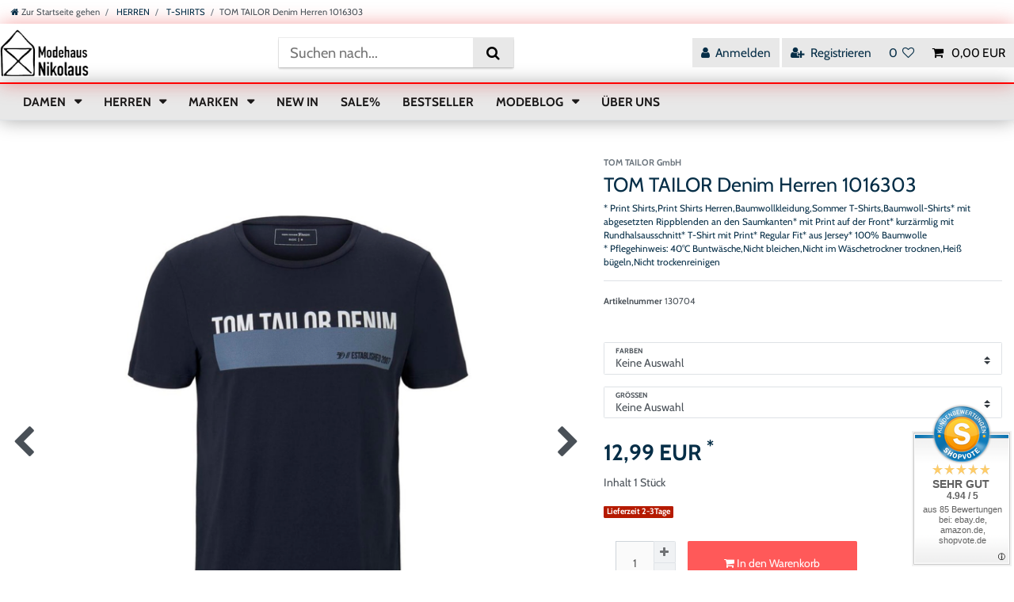

--- FILE ---
content_type: text/html; charset=UTF-8
request_url: https://www.modenikolaus.de/herren/t-shirt/tom-tailor-denim-shirt-baumwolle-1016303_15108_175484
body_size: 53721
content:






<!DOCTYPE html>

<html lang="de" data-framework="vue" prefix="og: http://ogp.me/ns#" class="icons-loading">

<head>
                        

    <script type="text/javascript">
    (function() {
        var _availableConsents = {"necessary.consent":[true,[],null],"necessary.session":[true,[],null],"necessary.csrf":[true,["XSRF-TOKEN"],null],"necessary.shopbooster_cookie":[true,["plenty_cache"],null],"tracking.googleAnalytics":[true,["\/^_ga\/","_ga","_gid","_gat"],false],"payment.paypal-cookies":[true,["X-PP-SILOVER","X-PP-L7","tsrc","paypalplus_session_v2"],false],"convenience.languageDetection":[null,[],null]};
        var _allowedCookies = ["plenty_cache","XSRF-TOKEN","\/^_ga\/","_ga","_gid","_gat","X-PP-SILOVER","X-PP-L7","tsrc","paypalplus_session_v2","plenty-shop-cookie","PluginSetPreview","SID_PLENTY_ADMIN_39444","PreviewCookie"] || [];

        window.ConsentManager = (function() {
            var _consents = (function() {
                var _rawCookie = document.cookie.split(";").filter(function (cookie) {
                    return cookie.trim().indexOf("plenty-shop-cookie=") === 0;
                })[0];

                if (!!_rawCookie) {
                    try {
                        _rawCookie = decodeURIComponent(_rawCookie);
                    } catch (e) {
                        document.cookie = "plenty-shop-cookie= ; expires = Thu, 01 Jan 1970 00:00:00 GMT"
                        return null;
                    }

                    try {
                        return JSON.parse(
                            _rawCookie.trim().substr("plenty-shop-cookie=".length)
                        );
                    } catch (e) {
                        return null;
                    }
                }
                return null;
            })();

            Object.keys(_consents || {}).forEach(function(group) {
                if(typeof _consents[group] === 'object' && _consents[group] !== null)
                {
                    Object.keys(_consents[group] || {}).forEach(function(key) {
                        var groupKey = group + "." + key;
                        if(_consents[group][key] && _availableConsents[groupKey] && _availableConsents[groupKey][1].length) {
                            Array.prototype.push.apply(_allowedCookies, _availableConsents[groupKey][1]);
                        }
                    });
                }
            });

            if(!_consents) {
                Object.keys(_availableConsents || {})
                    .forEach(function(groupKey) {
                        if(_availableConsents[groupKey] && ( _availableConsents[groupKey][0] || _availableConsents[groupKey][2] )) {
                            Array.prototype.push.apply(_allowedCookies, _availableConsents[groupKey][1]);
                        }
                    });
            }

            var _setResponse = function(key, response) {
                _consents = _consents || {};
                if(typeof key === "object" && typeof response === "undefined") {
                    _consents = key;
                    document.dispatchEvent(new CustomEvent("consent-change", {
                        detail: {key: null, value: null, data: key}
                    }));
                    _enableScriptsOnConsent();
                } else {
                    var groupKey = key.split(".")[0];
                    var consentKey = key.split(".")[1];
                    _consents[groupKey] = _consents[groupKey] || {};
                    if(consentKey === "*") {
                        Object.keys(_availableConsents).forEach(function(aKey) {
                            if(aKey.split(".")[0] === groupKey) {
                                _consents[groupKey][aKey.split(".")[1]] = response;
                            }
                        });
                    } else {
                        _consents[groupKey][consentKey] = response;
                    }
                    document.dispatchEvent(new CustomEvent("consent-change", {
                        detail: {key: key, value: response, data: _consents}
                    }));
                    _enableScriptsOnConsent();
                }
                if(!_consents.hasOwnProperty('_id')) {
                    _consents['_id'] = "6c2cc9ce9d25ccdfdaa23dd28cf7c49d173877eb";
                }

                Object.keys(_availableConsents).forEach(function(key) {
                    if((_availableConsents[key][1] || []).length > 0) {
                        if(_isConsented(key)) {
                            _availableConsents[key][1].forEach(function(cookie) {
                                if(_allowedCookies.indexOf(cookie) < 0) _allowedCookies.push(cookie);
                            });
                        } else {
                            _allowedCookies = _allowedCookies.filter(function(cookie) {
                                return _availableConsents[key][1].indexOf(cookie) < 0;
                            });
                        }
                    }
                });

                document.cookie = "plenty-shop-cookie=" + JSON.stringify(_consents) + "; path=/; secure";
            };
            var _hasResponse = function() {
                return _consents !== null;
            };

            var _expireDate = function() {
                var expireSeconds = 0;
                                const date = new Date();
                date.setSeconds(date.getSeconds() + expireSeconds);
                const offset = date.getTimezoneOffset() / 60;
                date.setHours(date.getHours() - offset)
                return date.toUTCString();
            }
            var _isConsented = function(key) {
                var groupKey = key.split(".")[0];
                var consentKey = key.split(".")[1];

                if (consentKey === "*") {
                    return Object.keys(_availableConsents).some(function (aKey) {
                        var aGroupKey = aKey.split(".")[0];
                        return aGroupKey === groupKey && _isConsented(aKey);
                    });
                } else {
                    if(!_hasResponse()) {
                        return _availableConsents[key][0] || _availableConsents[key][2];
                    }

                    if(_consents.hasOwnProperty(groupKey) && _consents[groupKey].hasOwnProperty(consentKey))
                    {
                        return !!_consents[groupKey][consentKey];
                    }
                    else {
                        if(!!_availableConsents[key])
                        {
                            return _availableConsents[key][0];
                        }

                        console.warn("Cookie has been blocked due to not being registered: " + key);
                        return false;
                    }
                }
            };
            var _getConsents = function() {
                var _result = {};
                Object.keys(_availableConsents).forEach(function(key) {
                    var groupKey = key.split(".")[0];
                    var consentKey = key.split(".")[1];
                    _result[groupKey] = _result[groupKey] || {};
                    if(consentKey !== "*") {
                        _result[groupKey][consentKey] = _isConsented(key);
                    }
                });
                return _result;
            };
            var _isNecessary = function(key) {
                return _availableConsents.hasOwnProperty(key) && _availableConsents[key][0];
            };
            var _enableScriptsOnConsent = function() {
                var elementsToEnable = document.querySelectorAll("script[data-cookie-consent]");
                Array.prototype.slice.call(elementsToEnable).forEach(function(el) {
                    if(el.dataset && el.dataset.cookieConsent && el.type !== "application/javascript") {
                        var newScript = document.createElement("script");
                        if(el.src) {
                            newScript.src = el.src;
                        } else {
                            newScript.textContent = el.textContent;
                        }
                        el.parentNode.replaceChild(newScript, el);
                    }
                });
            };
            window.addEventListener("load", _enableScriptsOnConsent);
            
            return {
                setResponse: _setResponse,
                hasResponse: _hasResponse,
                isConsented: _isConsented,
                getConsents: _getConsents,
                isNecessary: _isNecessary
            };
        })();
    })();
</script>


    
<meta charset="utf-8">
<meta http-equiv="X-UA-Compatible" content="IE=edge">
<meta name="viewport" content="width=device-width, initial-scale=1">
<meta name="generator" content="plentymarkets" />
<meta name="format-detection" content="telephone=no"> 
<link rel="icon" type="image/x-icon" href="https://cdn02.plentymarkets.com/51qt7ldaagpe/frontend/Logo/modehaus-nikolaus-logo-.webp">



            <link rel="canonical" href="https://www.modenikolaus.de/herren/t-shirt/tom-tailor-denim-shirt-baumwolle-1016303_15108_175484">
    
                        <link rel="alternate" hreflang="x-default" href="https://www.modenikolaus.de/herren/t-shirt/tom-tailor-denim-shirt-baumwolle-1016303_15108_175484"/>
                    <link rel="alternate" hreflang="de" href="https://www.modenikolaus.de/herren/t-shirt/tom-tailor-denim-shirt-baumwolle-1016303_15108_175484"/>
            
<style data-font="Custom-Font">
    
        
    @font-face {
        font-family: "Custom-Font";
        src: url("https://cdn02.plentymarkets.com/51qt7ldaagpe/frontend/fonts/Cabin-Regular.ttf");
        font-display: optional;
    }
            
    @font-face {
        font-family: "Custom-Font";
        src: url("https://cdn02.plentymarkets.com/51qt7ldaagpe/frontend/fonts/Cabin-Bold.ttf");
        font-display: optional;
        font-weight: bold;
    }
            
    @font-face {
        font-family: "Custom-Font";
        src: url("https://cdn02.plentymarkets.com/51qt7ldaagpe/frontend/fonts/Cabin-Italic.ttf");
        font-display: optional;
        font-style: italic;
    }
            
    @font-face {
        font-family: "Custom-Font";
        src: url("https://cdn02.plentymarkets.com/51qt7ldaagpe/frontend/fonts/Cabin-BoldItalic.ttf");
        font-display: optional;
        font-weight: bold;
        font-style: italic;
    }
    
        .icons-loading .fa { visibility: hidden !important; }
</style>

<link rel="preload" href="https://cdn02.plentymarkets.com/51qt7ldaagpe/plugin/9/ceres/css/ceres-icons.css" as="style" onload="this.onload=null;this.rel='stylesheet';">
<noscript><link rel="stylesheet" href="https://cdn02.plentymarkets.com/51qt7ldaagpe/plugin/9/ceres/css/ceres-icons.css"></noscript>


<link rel="preload" as="style" href="https://cdn02.plentymarkets.com/51qt7ldaagpe/plugin/9/ceres/css/ceres-base.css?v=68af2ba0e50a7337e4dacceecb911ff885d1b5ff">
    <link rel="stylesheet" href="https://cdn02.plentymarkets.com/51qt7ldaagpe/plugin/9/ceres/css/ceres-base.css?v=68af2ba0e50a7337e4dacceecb911ff885d1b5ff">


<script type="application/javascript">
    /*! loadCSS. [c]2017 Filament Group, Inc. MIT License */
    /* This file is meant as a standalone workflow for
    - testing support for link[rel=preload]
    - enabling async CSS loading in browsers that do not support rel=preload
    - applying rel preload css once loaded, whether supported or not.
    */
    (function( w ){
        "use strict";
        // rel=preload support test
        if( !w.loadCSS ){
            w.loadCSS = function(){};
        }
        // define on the loadCSS obj
        var rp = loadCSS.relpreload = {};
        // rel=preload feature support test
        // runs once and returns a function for compat purposes
        rp.support = (function(){
            var ret;
            try {
                ret = w.document.createElement( "link" ).relList.supports( "preload" );
            } catch (e) {
                ret = false;
            }
            return function(){
                return ret;
            };
        })();

        // if preload isn't supported, get an asynchronous load by using a non-matching media attribute
        // then change that media back to its intended value on load
        rp.bindMediaToggle = function( link ){
            // remember existing media attr for ultimate state, or default to 'all'
            var finalMedia = link.media || "all";

            function enableStylesheet(){
                // unbind listeners
                if( link.addEventListener ){
                    link.removeEventListener( "load", enableStylesheet );
                } else if( link.attachEvent ){
                    link.detachEvent( "onload", enableStylesheet );
                }
                link.setAttribute( "onload", null );
                link.media = finalMedia;
            }

            // bind load handlers to enable media
            if( link.addEventListener ){
                link.addEventListener( "load", enableStylesheet );
            } else if( link.attachEvent ){
                link.attachEvent( "onload", enableStylesheet );
            }

            // Set rel and non-applicable media type to start an async request
            // note: timeout allows this to happen async to let rendering continue in IE
            setTimeout(function(){
                link.rel = "stylesheet";
                link.media = "only x";
            });
            // also enable media after 3 seconds,
            // which will catch very old browsers (android 2.x, old firefox) that don't support onload on link
            setTimeout( enableStylesheet, 3000 );
        };

        // loop through link elements in DOM
        rp.poly = function(){
            // double check this to prevent external calls from running
            if( rp.support() ){
                return;
            }
            var links = w.document.getElementsByTagName( "link" );
            for( var i = 0; i < links.length; i++ ){
                var link = links[ i ];
                // qualify links to those with rel=preload and as=style attrs
                if( link.rel === "preload" && link.getAttribute( "as" ) === "style" && !link.getAttribute( "data-loadcss" ) ){
                    // prevent rerunning on link
                    link.setAttribute( "data-loadcss", true );
                    // bind listeners to toggle media back
                    rp.bindMediaToggle( link );
                }
            }
        };

        // if unsupported, run the polyfill
        if( !rp.support() ){
            // run once at least
            rp.poly();

            // rerun poly on an interval until onload
            var run = w.setInterval( rp.poly, 500 );
            if( w.addEventListener ){
                w.addEventListener( "load", function(){
                    rp.poly();
                    w.clearInterval( run );
                } );
            } else if( w.attachEvent ){
                w.attachEvent( "onload", function(){
                    rp.poly();
                    w.clearInterval( run );
                } );
            }
        }


        // commonjs
        if( typeof exports !== "undefined" ){
            exports.loadCSS = loadCSS;
        }
        else {
            w.loadCSS = loadCSS;
        }
    }( typeof global !== "undefined" ? global : this ) );

    (function() {
        var checkIconFont = function() {
            if(!document.fonts || document.fonts.check("1em FontAwesome")) {
                document.documentElement.classList.remove('icons-loading');
            }
        };

        if(document.fonts) {
            document.fonts.addEventListener("loadingdone", checkIconFont);
            window.addEventListener("load", checkIconFont);
        }
        checkIconFont();
    })();
</script>

                    

<!-- Extend the existing style with a template -->
                            <script type="text/plain" data-cookie-consent="tracking.googleAnalytics" async src="https://www.googletagmanager.com/gtag/js?id=G-9R6P8X6RRP"></script>
<script type="text/plain" data-cookie-consent="tracking.googleAnalytics">
    window.dataLayer = window.dataLayer || [];
    function gtag(){dataLayer.push(arguments);}

    gtag('consent', 'default', {
      'ad_storage': 'granted',
      'ad_user_data': 'granted',
      'ad_personalization': 'granted',
      'analytics_storage': 'granted'
    });

    gtag('js', new Date());

    gtag('config', 'G-9R6P8X6RRP');

                gtag('set', 'anonymizeIp', true);
    </script>

            



    
    
                
    
    

    
    
    
    
    

                    


<meta name="robots" content="all">
<meta property="og:title" content="TOM TAILOR Denim Herren  1016303
         | Modehaus Nikolaus GmbH"/>
<meta property="og:type" content="article"/>
<meta property="og:url" content="https://www.modenikolaus.de/herren/t-shirt/tom-tailor-denim-shirt-baumwolle-1016303_15108_175484"/>
<meta property="og:image" content="https://cdn02.plentymarkets.com/51qt7ldaagpe/item/images/15108/full/5dcc20f70a2d490011be24d4-token-a2fd3a93c29db89cd13c50685d41e0a4undpx-1024und.jpg"/>
<meta property="thumbnail" content="https://cdn02.plentymarkets.com/51qt7ldaagpe/item/images/15108/full/5dcc20f70a2d490011be24d4-token-a2fd3a93c29db89cd13c50685d41e0a4undpx-1024und.jpg"/>

<script type="application/ld+json">
            {
                "@context"      : "https://schema.org/",
                "@type"         : "Product",
                "@id"           : "175484",
                "name"          : "TOM TAILOR Denim Herren  1016303",
                "category"      : "T-SHIRTS",
                "releaseDate"   : "",
                "image"         : "",
                "identifier"    : "175484",
                "description"   : "* Print Shirts,Print Shirts Herren,Baumwollkleidung,Sommer T-Shirts,Baumwoll-Shirts* mit abgesetzten Rippblenden an den Saumkanten* mit Print auf der Front* kurzärmlig mit Rundhalsausschnitt* T-Shirt mit Print* Regular Fit* aus Jersey* 100% Baumwolle* Pflegehinweis: 40°C Buntwäsche,Nicht bleichen,Nicht im Wäschetrockner trocknen,Heiß bügeln,Nicht trockenreinigen",
                "disambiguatingDescription" : "* Print Shirts,Print Shirts Herren,Baumwollkleidung,Sommer T-Shirts,Baumwoll-Shirts* mit abgesetzten Rippblenden an den Saumkanten* mit Print auf der Front* kurzärmlig mit Rundhalsausschnitt* T-Shirt mit Print* Regular Fit* aus Jersey* 100% Baumwolle&lt;br&gt;* Pflegehinweis: 40°C Buntwäsche,Nicht bleichen,Nicht im Wäschetrockner trocknen,Heiß bügeln,Nicht trockenreinigen",
                "manufacturer"  : {
                    "@type"         : "Organization",
                    "name"          : "TOM TAILOR GmbH"
                },
                "brand"         : {
                    "@type"         : "Brand",
                    "name"          : "TOM TAILOR GmbH"
                },
                "sku"           : "175484",
                "offers": {
                    "@type"         : "Offer",
                    "priceCurrency" : "EUR",
                    "price"         : "12.99",
                    "url"           : "https://www.modenikolaus.de/herren/t-shirt/tom-tailor-denim-shirt-baumwolle-1016303_15108_175484",
                    "priceSpecification":[
                                                    {
                                "@type": "UnitPriceSpecification",
                                "price": "12.00",
                                "priceCurrency": "EUR",
                                "priceType": "ListPrice",
                                "referenceQuantity": {
                                    "@type": "QuantitativeValue",
                                    "value": "1",
                                    "unitCode": "EA"
                                }
                            },
                                                {
                            "@type": "UnitPriceSpecification",
                            "price": "12.99",
                            "priceCurrency": "EUR",
                            "priceType": "SalePrice",
                            "referenceQuantity": {
                                "@type": "QuantitativeValue",
                                "value": "1",
                                "unitCode": "EA"
                            }
                        }

                    ],
                    "availability"  : "",
                    "itemCondition" : "https://schema.org/NewCondition"
                },
                "depth": {
                    "@type"         : "QuantitativeValue",
                    "value"         : "0"
                },
                "width": {
                    "@type"         : "QuantitativeValue",
                    "value"         : "0"
                },
                "height": {
                    "@type"         : "QuantitativeValue",
                    "value"         : "0"
                },
                "weight": {
                    "@type"         : "QuantitativeValue",
                    "value"         : "0"
                }
            }
        </script>

<title>TOM TAILOR Denim Herren  1016303
         | Modehaus Nikolaus GmbH</title>

            <link rel="stylesheet" href="https://cdn02.plentymarkets.com/51qt7ldaagpe/plugin/9/colorfilter/css/app.css">


            <link rel="stylesheet" href="https://cdn02.plentymarkets.com/51qt7ldaagpe/plugin/9/feedback/css/main.css" media="none" onload="if(media!='all')media='all'">
<noscript><link rel="stylesheet" href="https://cdn02.plentymarkets.com/51qt7ldaagpe/plugin/9/feedback/css/main.css"></noscript>


            <style>
    #paypal_loading_screen {
        display: none;
        position: fixed;
        z-index: 2147483640;
        top: 0;
        left: 0;
        width: 100%;
        height: 100%;
        overflow: hidden;

        transform: translate3d(0, 0, 0);

        background-color: black;
        background-color: rgba(0, 0, 0, 0.8);
        background: radial-gradient(ellipse closest-corner, rgba(0,0,0,0.6) 1%, rgba(0,0,0,0.8) 100%);

        color: #fff;
    }

    #paypal_loading_screen .paypal-checkout-modal {
        font-family: "HelveticaNeue", "HelveticaNeue-Light", "Helvetica Neue Light", helvetica, arial, sans-serif;
        font-size: 14px;
        text-align: center;

        box-sizing: border-box;
        max-width: 350px;
        top: 50%;
        left: 50%;
        position: absolute;
        transform: translateX(-50%) translateY(-50%);
        cursor: pointer;
        text-align: center;
    }

    #paypal_loading_screen.paypal-overlay-loading .paypal-checkout-message, #paypal_loading_screen.paypal-overlay-loading .paypal-checkout-continue {
        display: none;
    }

    .paypal-checkout-loader {
        display: none;
    }

    #paypal_loading_screen.paypal-overlay-loading .paypal-checkout-loader {
        display: block;
    }

    #paypal_loading_screen .paypal-checkout-modal .paypal-checkout-logo {
        cursor: pointer;
        margin-bottom: 30px;
        display: inline-block;
    }

    #paypal_loading_screen .paypal-checkout-modal .paypal-checkout-logo img {
        height: 36px;
    }

    #paypal_loading_screen .paypal-checkout-modal .paypal-checkout-logo img.paypal-checkout-logo-pp {
        margin-right: 10px;
    }

    #paypal_loading_screen .paypal-checkout-modal .paypal-checkout-message {
        font-size: 15px;
        line-height: 1.5;
        padding: 10px 0;
    }

    #paypal_loading_screen.paypal-overlay-context-iframe .paypal-checkout-message, #paypal_loading_screen.paypal-overlay-context-iframe .paypal-checkout-continue {
        display: none;
    }

    .paypal-spinner {
        height: 30px;
        width: 30px;
        display: inline-block;
        box-sizing: content-box;
        opacity: 1;
        filter: alpha(opacity=100);
        animation: rotation .7s infinite linear;
        border-left: 8px solid rgba(0, 0, 0, .2);
        border-right: 8px solid rgba(0, 0, 0, .2);
        border-bottom: 8px solid rgba(0, 0, 0, .2);
        border-top: 8px solid #fff;
        border-radius: 100%
    }

    .paypalSmartButtons div {
        margin-left: 10px;
        margin-right: 10px;
    }
</style>                <style>/* General START */

body {
    background-color: #ffff;
}

.container-max {
    max-width: 1400px;
}


/* General END */


/* Header START */

.coupon-widget {
    position: relative!important;
    height: auto!important;
    top: 0!important
}

.coupon-widget .widget-inner #coupon-bar {
    padding: .5rem 0;
}

.coupon-widget .widget-inner #coupon-bar {
    max-width: 1370px;
    margin: 0 auto;
}

.coupon-widget .widget-inner #coupon-bar .coupon-content {
    display: block;
    width: 100%;
    text-align: center;
    padding: 0 15px;
}

.coupon-widget .widget-inner #coupon-bar .coupon-content .coupon-code {
    display: inline-block;
    font-size: 1.3rem;
}

.coupon-widget .widget-inner #coupon-bar #close-btn {
    display: inline-block;
    float: right;
}

.coupon-widget .widget-inner #coupon-bar #close-btn a {
    color: #000;
    font-size: 1.5rem;
    line-height: 1.3rem
}

.header-container>.widget {
    background-color: #ffff;
}

.pos-widget {
    position: relative!important;
    top: 0!important;
}

.custom-top-bar {
    position: relative!important;
    top: 0!important;
}

.header-container .pos-widget {
    background-color: #ffffff;
}

.pos-widget .pos-items {
    max-width: 1370px;
    margin: 0 auto;
    display: flex;
    align-items: center;
    justify-content: space-between;
    color: #191919;
    padding: .5rem 0;
}

.pos-widget .pos-items span {
    font-weight: bold;
}

.pos-widget .pos-items i {
    margin-right: .5rem;
}

.pos-widget a {
    color: #191919;
}

.pos-widget a:hover {
    text-decoration: underline;
}

.navbar {
    background-color: #e8e8e8;
    -webkit-box-shadow: 0 0 25px rgb(0 0 0 / 35%);
    box-shadow: 0 0 25px rgb(0 0 0 / 35%);
}

.main-navbar-collapsable .mainmenu {
    justify-content: flex-start;
}

.navbar .brand-wrapper {
    display: none!important;
}

.main-navbar-collapsable .mainmenu>li>a {
    padding: .8rem 1rem;
    color: #191919;
    font-size: 1.1rem;
    font-weight: bold;
    text-transform: uppercase;
}

#page-header .flex-row-reverse {
    flex-direction: row!important;
}

.navbar .brand-wrapper .navbar-brand {
    display: none;
}

.custom-top-bar {
    display: flex;
    align-items: center;
    -webkit-box-shadow: 0 0 25px rgb(0 0 0 / 35%);
    box-shadow: 0 0 25px rgb(225 0 0 / 35%);
    border-bottom: 2px solid #FF0000;
}

.custom-top-bar .widget-inner {
    width: 100%;
    max-width: 1370px;
    display: flex!important;
    flex-wrap: wrap;
    align-items: center;
    justify-content: space-between;
    flex-shrink: 0;
    margin: 0 auto;
}

.custom-top-bar .navbar-brand img {
    max-height: 60px;
}

.custom-top-bar .search-submit {
    background-color: #e8e8e8;
}

.controls-list .nav-link {
    background-color: #e8e8e8;
}

.toggle-basket-preview.nav-link {
    color: #000000;
}

.controls-list .nav-link[aria-expanded="true"] {
    color: #fff;
}

.anicon>.anicon-search-item::before {
    background: #495057;
}

.anicon>.anicon-search-item::after {
    background: #fff;
    border: 1px solid #495057;
}

.always-visible-search>.container-max>.position-relative>.position-relative {
    webkit-box-shadow: 0 2px 2px 0 rgba(0, 0, 0, .16), 0 0 0 1px rgba(0, 0, 0, .08);
    box-shadow: 0 2px 2px 0 rgb(0 0 0 / 16%), 0 0 0 1px rgb(0 0 0 / 8%);
}

.megamenu .collapse {
    -webkit-box-shadow: 0 0 25px rgb(0 0 0 / 35%);
    box-shadow: 0 0 25px rgb(0 0 0 / 35%);
}

.custom-top-bar .widget-inner .always-visible-search {
    display: block;
}

.megamenu .collapse-inner a:hover {
    color: ##FFFFFF!important;
}

.megamenu .collapse li {
    padding: .2rem 1rem;
}

.mobile-navigation .breadcrumb .btn-close {
    color: #fff;
}

.mobile-navigation .breadcrumb .breadcrumb-item {
    color: #fff;
}

@media (min-width: 991.98px) {
    .controls-list .nav-link {
        font-size: 1.1rem;
    }
    .controls-list .nav-link .fa {
        font-size: 1.1rem;
    }
}

@media (max-width: 991.98px) {
    .custom-top-bar .widget-inner .brand-wrapper {
        order: 1;
        padding-left: .5rem;
        padding-bottom: 0;
    }
    .custom-top-bar .widget-inner .always-visible-search>.container-max {
        padding-right: .5rem;
        padding-left: .5rem;
    }
    .custom-top-bar .widget-inner .always-visible-search {
        order: 3;
        flex-grow: 1;
    }
    .custom-top-bar .widget-inner .controls-list {
        order: 1;
        padding-right: .5rem;
    }
    .custom-top-bar .navbar-toggler {
        font-size: 1.5rem;
        padding: .5rem .5rem!important;
        display: flex;
        align-items: center;
    }
    .navbar-toggler span {
        font-size: 1rem;
        padding-left: .5rem;
    }
    .navbar {
        display: none;
    }
    .custom-top-bar .widget-inner .always-visible-search.collapse {
        display: none;
    }
    .custom-top-bar .widget-inner .always-visible-search.collapse.show {
        display: block;
    }
}

@media (max-width: 767.98px) {
    .coupon-widget .widget-inner #coupon-bar .coupon-content .coupon-code {
        font-size: 1rem;
    }
}

@media (max-width: 620px) {
    .custom-top-bar .navbar-brand img {
        max-height: 40px;
    }
}

@media (max-width: 420px) {
    .custom-top-bar .navbar-brand img {
        max-height: 35px;
    }
}

@media (max-width: 359.98px) {
    .custom-top-bar .navbar-brand img {
        max-height: 32px;
    }
}


/* Fixed Navbar on Scroll UP */

.navbar {
    top: 0!important;
    position: relative!important;
    transition: all 0s;
}

.navbar.nav-top {
    position: relative!important;
    top: 0!important;
    transition: all 0s;
}

.navbar.nav-up {
    top: 0!important;
    position: fixed!important;
    transition: all 0s;
}

.navbar.nav-down {
    position: relative!important;
    top: 0!important;
    transition: all 0.1s ease-in;
}

.mobile-navigation ul.mainmenu li {
    border-bottom: 1px solid #f2f2f2;
}

.coupon-widget.nav-up {
    position: fixed!important;
    top: -50px!important;
}

.pos-widget.nav-up {
    position: fixed!important;
    top: -50px!important;
}

.coupon-widget.nav-down {
    position: fixed!important;
    top: -50px!important;
}

.pos-widget.nav-down {
    position: fixed!important;
    top: -50px!important;
}


/* Header END */


/* Homepage START */

.marken-slider {
    padding-left: 0 !important;
    padding-right: 0 !important;
}

.marken-slider-home img {
    object-fit: contain;
    max-width: 160px;
    max-height: 64px !important;
    margin-top: auto;
    vertical-align: middle;
    border-style: none;
    position: absolute;
    top: 50%;
    transform: translatey(-50%);
}

.marken-slider-home .item {
    min-height: 70px;
}

.container.marken-slider {
    margin-top: 20px !important;
}

.marken-slider .slick-arrow {
    display: flex !important;
    height: auto;
    background: #f4f4f4;
    border: none;
    margin-top: auto;
    margin-bottom: auto;
}

.marken-slider-home .owl-prev,
.marken-slider-home .owl-next,
.marken-slider-home .owl-dots {
    display: none !important;
}

.widget-primary .widget-item-list-caption {
    background-color: transparent!important;
    padding-left: 0;
}

.widget-primary .widget-item-list-caption h2 {
    color: #fff;
    font-weight: bold;
}


/* Homepage END */


/* Category START */

.breadcrumbs {
    background-color: transparent;
}

.breadcrumb {
    background-color: transparent;
}

.category-title {
    color: #FF0000;
}

.widget-selected-filter.mb-2 {
    margin-bottom: 0!important;
}

.list-controls .list-controls-inner {
    background: transparent;
}

.widget-toolbar-custom .title,
.widget-toolbar-custom .card .form-check-label,
.widget-toolbar-custom .item-filter-price {
    padding: .5rem;
}

.widget-toolbar-custom .custom-select:hover {
    cursor: pointer;
}

.widget-navigation-tree .category-title {
    color: #CC0000;
    background-color: transparent;
    padding: 0 0 1rem 0;
    font-size: 1.8rem;
    font-weight: bold;
    font-style: italic;
    display: none;
}

.sidebar-categories .nav-item .expand-nav,
.widget-navigation-tree .nav-item .expand-nav {
    padding: .5rem 0;
}

.sidebar-categories .nav-item .nav-link,
.widget-navigation-tree .nav-item .nav-link {
    padding: .5rem 1.75rem;
}

.sidebar-categories ul li.active>a,
.widget-navigation-tree ul li.active>a {
    background-color: transparent;
    color: #FF0000;
}

.sidebar-categories ul .nav-item.active>.expand-nav i,
.widget-navigation-tree ul .nav-item.active>.expand-nav i {
    color: #CC0000;
}

.widget-item-list .thumb-content .thumb-title,
.product-list .thumb-content .thumb-title {
    font-size: 1.1rem;
}

.product-list .add-to-basket-lg-container,
.widget-item-list .add-to-basket-lg-container {
    display: none!important;
}

.product-list .mobile-width-button,
.widget-item-list .mobile-width-button {
    display: none!important;
}

.widget-filter-base .filterdrop.card-columns>.card {
    min-width: 160px;
    max-width: 160px
}

.widget-toolbar-custom {
    margin-bottom: 0;
}

.widget-toolbar-custom .p-2 {
    padding: 0!important;
}

.widget-toolbar-custom.list-controls .list-controls-inner {
    background: transparent;
}

.widget-toolbar-custom .list-sort {
    padding: 0;
}

.widget-toolbar-custom .custom-select {
    background-color: #fff;
    border: 1px solid rgb( 0, 0, 0, .3);
    border-radius: 3px;
    padding: .55rem 2rem .55rem .5rem;
}

.widget-pagination {
    margin-bottom: 0;
}

.widget-pagination .widget-alignment {
    margin-bottom: 0;
}

.flex-background-toolbar>.container-max>.w-100 {
    display: flex;
    justify-content: flex-start;
    align-items: center;
    flex-wrap: wrap;
}

.flex-background-toolbar .widget-pagination {
    flex-grow: 2;
}

.list-controls .selected-filters.justify-content-end {
    justify-content: flex-start!important;
}

.selected-filters {
    margin: 0!important;
    padding: 0!important;
}

@media (max-width: 991.98px) {
    .widget-filter-base .filterdrop.card-columns>.card {
        min-width: 160px;
        max-width: 160px;
        margin: 0!important;
    }
}

@media (max-width: 767.98px) {
    .widget-filter-base .filterdrop.card-columns>.card {
        margin: 0 .5rem 0 0!important;
    }
    .cmp-product-thumb {
        padding: 0;
    }
    .page-category-item .categoriegrid .widget-grid .widget-inner.col-12.widget-stacked-mobile {
        padding-bottom: 0;
    }
    .owl-theme .owl-dots {
        display: none;
    }
}

@media (max-width: 460px) {
    .flex-background-toolbar>.container-max>.w-100 .widget-filter-base {
        width: 100%;
    }
    .widget-filter-base .filterdrop.card-columns {
        width: 100%;
    }
    .widget-filter-base .filterdrop.card-columns>.card {
        min-width: 100%;
        max-width: 100%;
        margin: 0 0 .5rem 0!important;
    }
}


/* Category END */


/* Item START */

.single {
    background: white !important;
    border-radius: 6px;
    box-shadow: 1px 2px 3px 0 rgb(0 0 0 / 10%);
}

.single .title-outer h1,
.page-singleitem .title-outer h1 {
    font-weight: bold;
    font-size: 1.6rem;
}

.single .add-to-basket-container .btn-primary {
    background-color: #ff0000;
    border-color: #ff0000;
}

.single .add-to-basket-container .btn-primary:hover {
    background-color: #ff0000;
    border-color: #ff0000;
}

.single .nav-tabs {
    border-bottom: 2px solid #ff0000;
}

.single .nav-tabs .nav-item .nav-link.active {
    border-bottom: 2px solid #191919;
    color: #191919;
}

.single .nav-tabs .nav-item .nav-link.active,
.single .nav-tabs .nav-item .nav-link:hover {
    border: 0;
    color: #191919;
    background: white;
}

.single .nav-tabs .nav-link:not(.active) {
    border: none;
}

.single .nav-tabs .nav-link.active {
    border-bottom: 2px solid #ff0000 !important;
}

.nav-link.text-appearance.active,
.nav-link.text-appearance:focus {
    color: #ff0000!important;
}

.widget-add-to-wish-list .btn {
    border: 1px solid #ff0000;
    color: #ff0000!important;
}

.widget-add-to-wish-list .btn:hover {
    background-color: #ff0000;
    color: #fff!important;
    text-decoration: none;
}


/* Item END */


/* Add Item To Basket Overlay START */

#add-item-to-basket-overlay .modal-content {
    flex-direction: row;
    flex-wrap: wrap;
    justify-content: flex-end;
}

#add-item-to-basket-overlay .modal-header {
    width: 100%;
}

#add-item-to-basket-overlay .modal-footer {
    width: 100%;
}

#add-item-to-basket-overlay .paypalSmartButtons {
    width: auto!important;
    margin-right: .6rem;
    margin-bottom: 1rem;
    padding: 0;
}

#add-item-to-basket-overlay .paypalSmartButtons .paypal-buttons-context-iframe {
    min-width: 140px;
    margin: 0;
}

#add-item-to-basket-overlay .amzPayButton {
    margin: 1px 15px 0 0!important;
    width: 140px;
}


/* Add Item To Baskt Overlay END */


/* Basket START */

.page-basket .main {
    padding-bottom: 1rem;
}

.page-basket .paypalSmartButtons {
    display: inline-block;
    max-width: 48%;
    height: 48px;
    margin-top: 0;
    padding: 0;
}

.page-basket .amzPayButton {
    display: inline-block;
    max-width: 48%;
    margin-top: .5rem;
    padding-top: 1px
}

.category-basket .paypal-smart-button .paypal-buttons {
    margin: 0
}

.basket-list-item .item-name {
    color: #191919!important;
}


/* Basket END */


/* Login START */

.page-login .amzLoginButton {
    margin-right: .5rem;
}

.page-login button[data-testing="submit-login"] {
    height: 41px;
}

.login-modal button[data-testing="submit-login"] {
    height: 41px;
}

#simple-registration-modal-wrapper .amzLoginButton {
    margin-top: .5rem;
}

#simple-registration-modal-wrapper button[data-testing="register-submit"] {
    margin-top: .01rem!important;
    height: 41px;
}

@media (max-width: 630px) {
    .page-login .amzLoginButton {
        margin-bottom: .5rem;
        margin-right: 0!important;
    }
    .login-pwd-reset .col-7 {
        max-width: 40%!important;
    }
    .login-pwd-reset .col-5 {
        max-width: 60%!important;
    }
}


/* Login END */


/* Contact START */

.page-contact .main {
    margin-bottom: 2rem;
}


/* Contact END */


/* Footer START */

.footer {
    box-shadow: 0 0 10px 3px rgb(0 0 0 / 20%);
    max-width: none;
    background-color: #E6E6E6;
}

.footer>.row {
    max-width: 1400px;
    margin: 0 auto;
}

.payment-shipping-row {
    background-color: #fff;
    border-bottom: 4px solid #fd8686;
}

.payment-shipping-row .widget-inner>div {
    max-width: 1400px;
    margin: 0 auto;
    display: flex;
    align-items: center;
    padding: 15px;
    flex-wrap: wrap;
}

.footer .payment-shipping-row .payment-headline {
    margin-right: 2rem;
    color: #FFFFFF;
    display: flex;
    justify-content: center;
    margin-bottom: 0;
}

.footer .payment-shipping-row .payment-icons {
    display: flex;
    align-items: center;
    flex-grow: 2;
    justify-content: center;
    flex-wrap: wrap;
}

.footer .payment-shipping-row .payment-icons img {
    max-height: 35px;
    margin-right: 1rem;
    padding: .5rem 0;
}

.footer .payment-shipping-row .payment-icons .vorkasse {
    max-height: 45px;
}

.footer .payment-shipping-row .payment-icons .ups {
    max-height: 45px;
}

.footer .h4 {
    font-size: 1.4rem;
    color: #191919;
    margin-bottom: 1rem;
}

.footer .widget-list li {
    margin-bottom: .3rem;
}

.footer .widget-list a {
    font-size: 1.1rem;
}

.footer .widget-list a:hover {
    text-decoration: underline;
}

.footer .service-widget {
    font-size: 1.1rem;
}

.footer .widget-code i {
    color: #191919;
    font-size: 2rem;
}

.footer .footer-contact .fa {
    font-size: 1.2rem;
    margin-right: .5rem;
}

.footer .footer-contact a:hover {
    text-decoration: underline;
}

@media (max-width: 991.98px) {
    .footer .payment-shipping-row .payment-headline {
        width: 100%;
        margin-right: 0;
    }
    .footer .payment-shipping-row .payment-icons {
        width: 100%;
        margin-top: .5rem;
    }
}


/* Footer END */

/* Cookie-Banner anfangs unsichtbar halten */
.cookie-bar {
  visibility: hidden;
  opacity: 0;
  transition: opacity 0.4s ease-in-out;
}</style>
                                    
 

                                    <link rel="stylesheet" href="https://cdn02.plentymarkets.com/51qt7ldaagpe/plugin/9/cfourceresfashion/css/main.css">    
                                    
    </head>

<body class="page-singleitem item-15108 variation-175484 ">

                    

<script>
    if('ontouchstart' in document.documentElement)
    {
        document.body.classList.add("touch");
    }
    else
    {
        document.body.classList.add("no-touch");
    }
</script>


<div id="vue-app" class="app">
    
    <lazy-hydrate when-idle>
        <notifications template="#vue-notifications" :initial-notifications="{&quot;error&quot;:null,&quot;warn&quot;:null,&quot;info&quot;:null,&quot;success&quot;:null,&quot;log&quot;:null}"></notifications>
    </lazy-hydrate>

    









<header id="page-header" class="fixed-top">
    <div class="container-max">
        <div class="row">
            <div id="page-header-parent" class="col-12" data-header-offset>
                <!-- 58 -->
 

    
                
    
    
                
<div class="breadcrumbs header-fw unfixed">
    <nav class="small d-none d-md-block px-0" data-component="breadcrumbs" data-renderer="twig">
                <ul class="breadcrumb container-max px-3 py-2 my-0 mx-auto">
            <li class="breadcrumb-item">
                <a href="/" aria-label="Zur Startseite gehen">
                    <i class="fa fa-home" aria-hidden="true"></i>
                                        <span class="breadcrumb-home">Zur Startseite gehen</span>
                                                        </a>
            </li>
                                                                                                        <li class="breadcrumb-item">
                            <a href="/herrenmode">
                                HERREN
                            </a>
                                                                                                            </li>
                                                                                <li class="breadcrumb-item">
                            <a href="/herrenmode/herren-tshirts">
                                T-SHIRTS
                            </a>
                                                                                                            </li>
                                    
                                                    <li class="breadcrumb-item active">
                                                                        <span>TOM TAILOR Denim Herren  1016303</span>
                    </li>
                                    </ul>
        <script2 type="application/ld+json">
        {
            "@context":"http://schema.org/",
            "@type":"BreadcrumbList",
            "itemListElement": [{"@type":"ListItem","position":1,"item":{"@id":"\/","name":"Home"}},{"@type":"ListItem","position":2,"item":{"@id":"\/herrenmode","name":"HERREN"}},{"@type":"ListItem","position":3,"item":{"@id":"\/herrenmode\/herren-tshirts","name":"T-SHIRTS"}},{"@type":"ListItem","position":4,"item":{"@id":"https:\/\/www.modenikolaus.de\/herren\/t-shirt\/tom-tailor-denim-shirt-baumwolle-1016303_15108_175484","name":"TOM TAILOR Denim Herren  1016303"}}]
        }
        </script2>
    </nav>
</div>


    
                
    
    
                <div class="widget widget-code widget-none custom-top-bar widget-fw">
    <div class="widget-inner bg-appearance">
                    <div class="brand-wrapper d-flex"> <a class="navbar-brand py-2" href="/"> <img class="img-fluid" src="https://cdn02.plentymarkets.com/51qt7ldaagpe/frontend/Logo/modehaus-nikolaus-logo-.webp" alt="O Gundam" /> </a> <button v-open-mobile-navigation class="navbar-toggler d-lg-none p-3" type="button"> &#9776; </button> </div> <div class="always-visible-search collapse" id="av-search"> <lazy-hydrate when-idle> <item-search> <div class="position-relative d-flex"> <input type="search" placeholder="suchen" class="search-input px-3 py-2" aria-label="Suchbegriff"> <button class="search-submit px-3" type="submit" aria-label="Suche"> <i class="fa fa-search"></i> </button> </div> <template #autocomplete-suggestions> <div class="autocomplete-suggestions shadow bg-white w-100"> <div class="widget widget-grid widget-two-col row"> <div class="widget-inner col-xl-6 widget-prop-xl-3-1 col-lg-6 widget-prop-lg-3-1 col-md-6 widget-prop-md-3-1 col-sm-12 widget-prop-sm-3-1 widget-stacked-mobile col-12 widget-prop-3-1 widget-stacked-mobile"> <div> <div class="widget widget-search-suggestion-item widget-none"> <search-suggestion-item :show-images="true" suggestion-type="item" :show-count="false" :show-additional-information="false"> </search-suggestion-item> </div> </div> </div> <div class="widget-inner col-xl-6 widget-prop-xl-3-1 col-lg-6 widget-prop-lg-3-1 col-md-6 widget-prop-md-3-1 col-sm-12 widget-prop-sm-3-1 col-12 widget-prop-3-1"> <div> <div class="widget widget-search-suggestion-item widget-none"> <div class="px-3 pt-3 border-bottom" > <h4 class="mb-2">Suchvorschläge</h4> </div> <search-suggestion-item :show-images="false" suggestion-type="suggestion" :show-count="false" :show-additional-information="false"> </search-suggestion-item> </div> <div class="widget widget-search-suggestion-item widget-none"> <div class="px-3 pt-3 border-bottom" > <h4 class="mb-2">Kategorien</h4> </div> <search-suggestion-item :show-images="false" suggestion-type="category" :show-count="false" :show-additional-information="false"> </search-suggestion-item> </div> </div> </div> </div> </div> </template> </item-search> </lazy-hydrate> </div> <ul id="controlsList" class="controls-list mb-0 d-flex list-inline pl-2 pl-sm-1 pl-md-0"> <li class="list-inline-item control-search d-lg-none"> <a data-toggle="collapse" href="#av-search" aria-expanded="false" aria-controls="av-search" data-testing="av-search-select" data-parent="#controlsList" aria-label="Suche" class="anicon anicon-search-xcross nav-link collapsed"> <span aria-hidden="true" class="anicon-search-item"></span> </a> </li> <li class="list-inline-item control-user"> <client-only> <user-login-handler :show-login="true" :show-registration="true"> <a class="nav-link" data-toggle="modal" aria-label="Anmelden"> <i class="fa fa-user mr-0 mr-sm-1" aria-hidden="true"></i> <span class="d-none d-sm-inline">Anmelden</span> </a> <a class="nav-link" data-toggle="modal" aria-label="Registrieren"> <i class="fa fa-user-plus mr-0 mr-sm-1" aria-hidden="true"></i> <span class="d-none d-sm-inline">Registrieren</span> </a> </user-login-handler> </client-only> </li> <li class="list-inline-item control-wish-list"> <lazy-hydrate when-idle> <wish-list-count> <a class="nav-link" aria-label="Wunschliste"> <span class="badge-right mr-1 d-none d-sm-inline">0</span> <i class="fa fa-heart-o" aria-hidden="true"></i> </a> </wish-list-count> </lazy-hydrate> </li> <li class="list-inline-item control-basket position-relative"> <a v-toggle-basket-preview href="#" class="toggle-basket-preview nav-link"> <icon icon="shopping-cart" class-loading="fa-refresh" :loading="$store.state.basket.isBasketLoading"></icon> <span class="badge p-0 ml-2 d-none d-md-inline-block" v-if="!$store.state.basket.showNetPrices" v-basket-item-sum="$store.state.basket.data.itemSum">0,00 EUR</span> <span class="badge p-0 ml-2 d-none d-md-inline-block" v-else v-cloak v-basket-item-sum="$store.state.basket.data.itemSumNet">0,00 EUR</span> </a> <basket-preview v-if="$store.state.lazyComponent.components['basket-preview']" :show-net-prices="false" :visible-fields="[&quot;basket.value_of_items_gross&quot;,&quot;basket.shipping_costs_gross&quot;,&quot;basket.order_total_gross&quot;]"> <template #before-basket-item> </template> <template #after-basket-item> </template> <template #before-basket-totals> </template> <template #before-item-sum> </template> <template #after-item-sum> </template> <template #before-shipping-costs> </template> <template #after-shipping-costs> </template> <template #before-total-sum> </template> <template #before-vat> </template> <template #after-vat> </template> <template #after-total-sum> </template> <template #after-basket-totals> </template> <template #before-checkout-button> </template> <template #after-checkout-button> </template> </basket-preview> </li> </ul> <script2> var lastScrollTop = 0; var delta = 5; var navbarHeight = $('.navbar').outerHeight(); var didScroll; $(window).scroll(function(event) { didScroll = true; }); setInterval(function() { if (didScroll) { hasScrolled(); didScroll = false; } }, 50); function hasScrolled() { var st = $(this).scrollTop(); if (Math.abs(lastScrollTop - st) <= delta) { return; } // If current position > last position AND scrolled past navbar... if (st > lastScrollTop && st >= navbarHeight) { // Scroll Down $('.navbar').removeClass('nav-top').removeClass('nav-down').addClass('nav-up'); } else if (st <= 5) { $('.navbar').addClass('nav-top').removeClass('nav-down').removeClass('nav-up'); } else { // Scroll Up // If did not scroll past the document (possible on mac)... if (st + $(window).height() < $(document).height()) { $('.navbar').removeClass('nav-top').removeClass('nav-up').addClass('nav-down'); } } lastScrollTop = st; } </script2>
            </div>
</div>



<nav class="navbar header-fw p-0 border-bottom megamenu">
    <div class="container-max d-block"
    >
        <div class="row mx-0 position-relative d-flex">
            <div class="brand-wrapper px-lg-3 d-flex flex-fill">
                                    <a class="navbar-brand py-2" href="/">
                        <picture data-alt="Modehaus Nikolaus GmbH">
                            <source srcset="https://cdn02.plentymarkets.com/51qt7ldaagpe/frontend/Logo/modehaus-nikolaus-logo-.webp" type="image/webp">
                            <img
                                class="img-fluid"
                                src="https://cdn02.plentymarkets.com/51qt7ldaagpe/frontend/Logo/modehaus-nikolaus-logo-.webp"
                                alt="Logo des Modehauses Nikolaus"
                            />
                        </picture>
                    </a>
                
                <button v-open-mobile-navigation id="mobile-navigation-toggler" class="navbar-toggler d-lg-none p-3" type="button">
                    &#9776;
                </button>
            </div>

            <div class="main-navbar-collapsable d-none d-lg-block">
                <ul class="mainmenu p-0 m-0 d-flex">
                                
    
        
                                                                                                                                                                                                                                                                                                                                                                                                                                                                                                                                                            
            
                <li class="ddown" v-navigation-touch-handler>
                    <a href="/damenmode" itemprop="name">
                        DAMEN
                    </a>
                                        <ul data-level="1" class="collapse nav-dropdown-0">
                                                                                                                                                        <li><ul class="collapse-inner">
                                    <li class="level1">
                                                <a @touchstart.stop href="/damenmode/blusen" itemprop="name">BLUSEN</a>
                    </li>
                                                        </ul></li>
                                                                                                                    <li><ul class="collapse-inner">
                                    <li class="level1">
                                                <a @touchstart.stop href="/damenmode/damen-jacken" itemprop="name">JACKEN</a>
                    </li>
                                                        </ul></li>
                                                                                                                    <li><ul class="collapse-inner">
                                    <li class="level1">
                                                <a @touchstart.stop href="/damenmode/damenjeans" itemprop="name">JEANS</a>
                    </li>
                                                        </ul></li>
                                                                                                                    <li><ul class="collapse-inner">
                                    <li class="level1">
                                                <a @touchstart.stop href="/damenmode/kleider" itemprop="name">KLEIDER</a>
                    </li>
                                                        </ul></li>
                                                                                                                    <li><ul class="collapse-inner">
                                    <li class="level1">
                                                <a @touchstart.stop href="/damenmode/kurze-hosen-damen" itemprop="name">KURZE HOSEN</a>
                    </li>
                                                        </ul></li>
                                                                                                                    <li><ul class="collapse-inner">
                                    <li class="level1">
                                                <a @touchstart.stop href="/damenmode/muetzen" itemprop="name">MÜTZEN</a>
                    </li>
                                                        </ul></li>
                                                                                                                    <li><ul class="collapse-inner">
                                    <li class="level1">
                                                <a @touchstart.stop href="/damenmode/damenpullover" itemprop="name">PULLOVER</a>
                    </li>
                                                        </ul></li>
                                                                                                                    <li><ul class="collapse-inner">
                                    <li class="level1">
                                                <a @touchstart.stop href="/damenmode/damen-shirts" itemprop="name">SHIRTS</a>
                    </li>
                                                        </ul></li>
                                                                                                                    <li><ul class="collapse-inner">
                                    <li class="level1">
                                                <a @touchstart.stop href="/damenmode/damen-sweatshirts" itemprop="name">SWEATSHIRTS</a>
                    </li>
                                                        </ul></li>
                                                                                                                    <li><ul class="collapse-inner">
                                    <li class="level1">
                                                <a @touchstart.stop href="/damenmode/damen-westen" itemprop="name">WESTEN</a>
                    </li>
                                                        </ul></li>
                                                                                                                    <li><ul class="collapse-inner">
                                    <li class="level1">
                                                <a @touchstart.stop href="/damenmode/tops" itemprop="name">TOPS</a>
                    </li>
                                                        </ul></li>
                                                                                                                    <li><ul class="collapse-inner">
                                    <li class="level1">
                                                <a @touchstart.stop href="/damenmode/damen-hosen" itemprop="name">HOSEN</a>
                    </li>
                                                        </ul></li>
                                                                                                                    <li><ul class="collapse-inner">
                                    <li class="level1">
                                                <a @touchstart.stop href="/damenmode/schals-tuch-damen" itemprop="name">SCHALS &amp; TÜCHER</a>
                    </li>
                                                        </ul></li>
                                                                                                                    <li><ul class="collapse-inner">
                                    <li class="level1">
                                                <a @touchstart.stop href="/damenmode/taschen" itemprop="name">TASCHEN</a>
                    </li>
                                                        </ul></li>
                                                                                                                    <li><ul class="collapse-inner">
                                    <li class="level1">
                                                <a @touchstart.stop href="/damenmode/blazer" itemprop="name">BLAZER</a>
                    </li>
                                                        </ul></li>
                                                                                                                    <li><ul class="collapse-inner">
                                    <li class="level1">
                                                <a @touchstart.stop href="/damenmode/roecke" itemprop="name">RÖCKE</a>
                    </li>
                                                        </ul></li>
                                                                                                                    <li><ul class="collapse-inner">
                                    <li class="level1">
                                                <a @touchstart.stop href="/damenmode/damen-schuhe" itemprop="name">SCHUHE</a>
                    </li>
                                                        </ul></li>
                                                                        
                                            </ul>
                                    </li>

                        
        
                                                                                                                                                                                                                                                                                                                                                                                                                                            
            
                <li class="ddown" v-navigation-touch-handler>
                    <a href="/herrenmode" itemprop="name">
                        HERREN
                    </a>
                                        <ul data-level="1" class="collapse nav-dropdown-1">
                                                                                                                                                        <li><ul class="collapse-inner">
                                    <li class="level1">
                                                <a @touchstart.stop href="/herrenmode/guertel" itemprop="name">GÜRTEL</a>
                    </li>
                                                        </ul></li>
                                                                                                                    <li><ul class="collapse-inner">
                                    <li class="level1">
                                                <a @touchstart.stop href="/herrenmode/herren-hosen" itemprop="name">HOSEN</a>
                    </li>
                                                        </ul></li>
                                                                                                                    <li><ul class="collapse-inner">
                                    <li class="level1">
                                                <a @touchstart.stop href="/herrenmode/herren-jacken" itemprop="name">JACKEN</a>
                    </li>
                                                        </ul></li>
                                                                                                                    <li><ul class="collapse-inner">
                                    <li class="level1">
                                                <a @touchstart.stop href="/herrenmode/herren-jeans" itemprop="name">JEANS</a>
                    </li>
                                                        </ul></li>
                                                                                                                    <li><ul class="collapse-inner">
                                    <li class="level1">
                                                <a @touchstart.stop href="/herrenmode/kurze-hosen" itemprop="name">KURZE HOSEN</a>
                    </li>
                                                        </ul></li>
                                                                                                                    <li><ul class="collapse-inner">
                                    <li class="level1">
                                                <a @touchstart.stop href="/herrenmode/muetzen-taschen" itemprop="name">MÜTZEN &amp; TASCHEN</a>
                    </li>
                                                        </ul></li>
                                                                                                                    <li><ul class="collapse-inner">
                                    <li class="level1">
                                                <a @touchstart.stop href="/herrenmode/herren-pullover" itemprop="name">PULLOVER</a>
                    </li>
                                                        </ul></li>
                                                                                                                    <li><ul class="collapse-inner">
                                    <li class="level1">
                                                <a @touchstart.stop href="/herrenmode/herren-sweatshirts" itemprop="name">SWEATSHIRTS</a>
                    </li>
                                                        </ul></li>
                                                                                                                    <li><ul class="collapse-inner">
                                    <li class="level1">
                                                <a @touchstart.stop href="/herrenmode/herren-tshirts" itemprop="name">T-SHIRTS</a>
                    </li>
                                                        </ul></li>
                                                                                                                    <li><ul class="collapse-inner">
                                    <li class="level1">
                                                <a @touchstart.stop href="/herrenmode/herren-westen" itemprop="name">WESTEN</a>
                    </li>
                                                        </ul></li>
                                                                                                                    <li><ul class="collapse-inner">
                                    <li class="level1">
                                                <a @touchstart.stop href="/herrenmode/shirts-langarm" itemprop="name">SHIRTS langarm</a>
                    </li>
                                                        </ul></li>
                                                                                                                    <li><ul class="collapse-inner">
                                    <li class="level1">
                                                <a @touchstart.stop href="/herrenmode/hemden" itemprop="name">HEMDEN</a>
                    </li>
                                                        </ul></li>
                                                                                                                    <li><ul class="collapse-inner">
                                    <li class="level1">
                                                <a @touchstart.stop href="/herrenmode/sakkos-blazer" itemprop="name">SAKKOS &amp; BLAZER</a>
                    </li>
                                                        </ul></li>
                                                                        
                                            </ul>
                                    </li>

                        
        
                                                                                                                                                                                                                                                                                                                                                                                                                                                                        
            
                <li class="ddown" v-navigation-touch-handler>
                    <a href="/markenmode" itemprop="name">
                        MARKEN
                    </a>
                                        <ul data-level="1" class="collapse nav-dropdown-2">
                                                                                                                                                        <li><ul class="collapse-inner">
                                    <li class="level1">
                                                <a @touchstart.stop href="/markenmode/guido-maria-kretschmer" itemprop="name">GUIDO MARIA KRETSCHMER</a>
                    </li>
                                                        </ul></li>
                                                                                                                    <li><ul class="collapse-inner">
                                    <li class="level1">
                                                <a @touchstart.stop href="/markenmode/milestone" itemprop="name">MILESTONE</a>
                    </li>
                                                        </ul></li>
                                                                                                                    <li><ul class="collapse-inner">
                                    <li class="level1">
                                                <a @touchstart.stop href="/markenmode/monari" itemprop="name">MONARI</a>
                    </li>
                                                        </ul></li>
                                                                                                                    <li><ul class="collapse-inner">
                                    <li class="level1">
                                                <a @touchstart.stop href="/markenmode/pme-legend" itemprop="name">PME LEGEND</a>
                    </li>
                                                        </ul></li>
                                                                                                                    <li><ul class="collapse-inner">
                                    <li class="level1">
                                                <a @touchstart.stop href="/markenmode/tom-tailor" itemprop="name">TOM TAILOR Damen</a>
                    </li>
                                                        </ul></li>
                                                                                                                    <li><ul class="collapse-inner">
                                    <li class="level1">
                                                <a @touchstart.stop href="/markenmode/tom-tailor-herren" itemprop="name">TOM TAILOR Herren</a>
                    </li>
                                                        </ul></li>
                                                                                                                    <li><ul class="collapse-inner">
                                    <li class="level1">
                                                <a @touchstart.stop href="/markenmode/raffaello-rossi" itemprop="name">RAFFAELLO ROSSI</a>
                    </li>
                                                        </ul></li>
                                                                                                                    <li><ul class="collapse-inner">
                                    <li class="level1">
                                                <a @touchstart.stop href="/markenmode/tuzzi" itemprop="name">TUZZI</a>
                    </li>
                                                        </ul></li>
                                                                                                                    <li><ul class="collapse-inner">
                                    <li class="level1">
                                                <a @touchstart.stop href="/markenmode/marc-cain" itemprop="name">MARC CAIN</a>
                    </li>
                                                        </ul></li>
                                                                                                                    <li><ul class="collapse-inner">
                                    <li class="level1">
                                                <a @touchstart.stop href="/markenmode/betty-barclay" itemprop="name">BETTY BARCLAY</a>
                    </li>
                                                        </ul></li>
                                                                                                                    <li><ul class="collapse-inner">
                                    <li class="level1">
                                                <a @touchstart.stop href="/markenmode/cambio" itemprop="name">CAMBIO</a>
                    </li>
                                                        </ul></li>
                                                                                                                    <li><ul class="collapse-inner">
                                    <li class="level1">
                                                <a @touchstart.stop href="/markenmode/miss-lagotte" itemprop="name">MISS LAGOTTE</a>
                    </li>
                                                        </ul></li>
                                                                                                                    <li><ul class="collapse-inner">
                                    <li class="level1">
                                                <a @touchstart.stop href="/markenmode/sportalm" itemprop="name">SPORTALM</a>
                    </li>
                                                        </ul></li>
                                                                                                                    <li><ul class="collapse-inner">
                                    <li class="level1">
                                                <a @touchstart.stop href="/markenmode/rabe" itemprop="name">RABE</a>
                    </li>
                                                        </ul></li>
                                                                        
                                            </ul>
                                    </li>

                        
        
                                                                
            
                <li>
                    <a href="/new-in" itemprop="name">
                        NEW IN
                    </a>
                </li>

                        
        
                                                                
            
                <li>
                    <a href="/sale" itemprop="name">
                        SALE%
                    </a>
                </li>

                        
        
                                                                
            
                <li>
                    <a href="/bestseller" itemprop="name">
                        BESTSELLER
                    </a>
                </li>

                        
        
                                                                                                                        
            
                <li class="ddown" v-navigation-touch-handler>
                    <a href="/modeblog" itemprop="name">
                        MODEBLOG
                    </a>
                                        <ul data-level="1" class="collapse nav-dropdown-3">
                                                                                                                                                        <li><ul class="collapse-inner">
                                    <li class="level1">
                                                <a @touchstart.stop href="/modeblog/outfit-der-woche" itemprop="name">Outfit der Woche</a>
                    </li>
                                                        </ul></li>
                                                                                                                    <li><ul class="collapse-inner">
                                    <li class="level1">
                                                <a @touchstart.stop href="/modeblog/aktuelles-aktionen" itemprop="name">Aktuelles &amp; Aktionen</a>
                    </li>
                                                        </ul></li>
                                                                        
                                            </ul>
                                    </li>

                        
        
                                                                
            
                <li>
                    <a href="/about-us" itemprop="name">
                        ÜBER UNS
                    </a>
                </li>

                        

                </ul>
            </div>

        </div>
    </div>
</nav>
            </div>
        </div>
    </div>
</header>

<script id="6975d9bf1db37">
    var vueApp = document.getElementById("vue-app");
    var pageHeader = document.getElementById("page-header");

    if ( !!vueApp && !!pageHeader )
    {
        vueApp.style.marginTop = pageHeader.getBoundingClientRect().height + 'px';
    }

    var scriptElement = document.getElementById("6975d9bf1db37");
    scriptElement.parentElement.removeChild(scriptElement);
</script>

<div>
                
                    
    <mobile-navigation :initial-category="{&quot;id&quot;:48,&quot;type&quot;:&quot;item&quot;,&quot;linklist&quot;:&quot;Y&quot;,&quot;parentCategoryId&quot;:28,&quot;right&quot;:&quot;all&quot;,&quot;sitemap&quot;:&quot;Y&quot;,&quot;level&quot;:2,&quot;details&quot;:[{&quot;description&quot;:&quot;&quot;,&quot;singleItemView&quot;:&quot;ItemViewSingleItem&quot;,&quot;metaRobots&quot;:&quot;INDEX&quot;,&quot;canonicalLink&quot;:&quot;&quot;,&quot;plenty_category_details_image2_path&quot;:&quot;&quot;,&quot;fulltext&quot;:&quot;Y&quot;,&quot;nameUrl&quot;:&quot;herren-tshirts&quot;,&quot;metaTitle&quot;:&quot;Modische Herren-T-Shirts \u2013 PME Legend &amp; Tom Tailor&quot;,&quot;itemListView&quot;:&quot;ItemViewCategoriesList&quot;,&quot;pageView&quot;:&quot;PageDesignContent&quot;,&quot;metaDescription&quot;:&quot;Entdecken Sie modische Herren-T-Shirts von PME Legend &amp; Tom Tailor \u2013 bequeme, stylische T-Shirts f\u00fcr Alltag, Freizeit und sportliche Looks bei Modehaus Nikolaus.&quot;,&quot;name&quot;:&quot;T-SHIRTS&quot;,&quot;description2&quot;:&quot;&lt;p&gt;&lt;meta charset=\&quot;UTF-8\&quot; \/&gt;&lt;\/p&gt;\n&lt;h2 data-end=\&quot;598\&quot; data-start=\&quot;548\&quot;&gt;&lt;strong data-end=\&quot;596\&quot; data-start=\&quot;548\&quot;&gt;Modische Herren-T-Shirts \u2013 Bequem &amp;amp; stylisch&lt;\/strong&gt;&lt;\/h2&gt;\n&lt;p data-end=\&quot;973\&quot; data-start=\&quot;600\&quot;&gt;Bei Modehaus Nikolaus finden Sie eine exklusive Auswahl an&amp;nbsp;&lt;strong data-end=\&quot;688\&quot; data-start=\&quot;659\&quot;&gt;modischen Herren-T-Shirts&lt;\/strong&gt;, die Komfort, Stil und hochwertige Materialien perfekt vereinen. Ob f\u00fcr Alltag, B\u00fcro, Freizeit oder sportliche Aktivit\u00e4ten \u2013 unsere Kollektion \u00fcberzeugt mit&amp;nbsp;&lt;strong data-end=\&quot;913\&quot; data-start=\&quot;846\&quot;&gt;hochwertigen Stoffen, optimaler Passform und modernen Schnitten&lt;\/strong&gt;, die jedem Look eine entspannte, trendige Note verleihen.&lt;\/p&gt;\n&lt;p data-end=\&quot;1012\&quot; data-start=\&quot;975\&quot;&gt;&lt;strong data-end=\&quot;1010\&quot; data-start=\&quot;975\&quot;&gt;Unsere T-Shirts: F\u00fcr jeden Look&lt;\/strong&gt;&lt;\/p&gt;\n&lt;ul data-end=\&quot;1270\&quot; data-start=\&quot;1014\&quot;&gt;\t&lt;li data-end=\&quot;1099\&quot; data-start=\&quot;1014\&quot;&gt;\t&lt;p data-end=\&quot;1099\&quot; data-start=\&quot;1016\&quot;&gt;&lt;strong data-end=\&quot;1038\&quot; data-start=\&quot;1016\&quot;&gt;Casual &amp;amp; Freizeit:&lt;\/strong&gt;&amp;nbsp;Bequeme, l\u00e4ssige T-Shirts f\u00fcr Alltag und Freizeit-Outfits.&lt;\/p&gt;\t&lt;\/li&gt;\t&lt;li data-end=\&quot;1190\&quot; data-start=\&quot;1100\&quot;&gt;\t&lt;p data-end=\&quot;1190\&quot; data-start=\&quot;1102\&quot;&gt;&lt;strong data-end=\&quot;1124\&quot; data-start=\&quot;1102\&quot;&gt;Sportlich &amp;amp; Aktiv:&lt;\/strong&gt;&amp;nbsp;Leichte, flexible Modelle f\u00fcr Bewegung und Outdoor-Aktivit\u00e4ten.&lt;\/p&gt;\t&lt;\/li&gt;\t&lt;li data-end=\&quot;1270\&quot; data-start=\&quot;1191\&quot;&gt;\t&lt;p data-end=\&quot;1270\&quot; data-start=\&quot;1193\&quot;&gt;&lt;strong data-end=\&quot;1214\&quot; data-start=\&quot;1193\&quot;&gt;Trendige Details:&lt;\/strong&gt;&amp;nbsp;Farben, Prints, Muster und Stoffe f\u00fcr moderne Styles.&lt;\/p&gt;\t&lt;\/li&gt;&lt;\/ul&gt;\n&lt;p data-end=\&quot;1300\&quot; data-start=\&quot;1272\&quot;&gt;&lt;strong data-end=\&quot;1298\&quot; data-start=\&quot;1272\&quot;&gt;Marken, die begeistern&lt;\/strong&gt;&lt;\/p&gt;\n&lt;ul data-end=\&quot;1484\&quot; data-start=\&quot;1302\&quot;&gt;\t&lt;li data-end=\&quot;1397\&quot; data-start=\&quot;1302\&quot;&gt;\t&lt;p data-end=\&quot;1397\&quot; data-start=\&quot;1304\&quot;&gt;&lt;strong data-end=\&quot;1319\&quot; data-start=\&quot;1304\&quot;&gt;PME Legend:&lt;\/strong&gt;&amp;nbsp;Robuste, stilvolle T-Shirts f\u00fcr Herren, die Qualit\u00e4t und Passform sch\u00e4tzen.&lt;\/p&gt;\t&lt;\/li&gt;\t&lt;li data-end=\&quot;1484\&quot; data-start=\&quot;1398\&quot;&gt;\t&lt;p data-end=\&quot;1484\&quot; data-start=\&quot;1400\&quot;&gt;&lt;strong data-end=\&quot;1415\&quot; data-start=\&quot;1400\&quot;&gt;Tom Tailor:&lt;\/strong&gt;&amp;nbsp;Vielseitige, unkomplizierte Styles f\u00fcr Alltag, Freizeit und Sport.&lt;\/p&gt;\t&lt;\/li&gt;&lt;\/ul&gt;\n&lt;p data-end=\&quot;1765\&quot; data-start=\&quot;1486\&quot;&gt;&lt;strong data-end=\&quot;1514\&quot; data-start=\&quot;1486\&quot;&gt;Warum Modehaus Nikolaus?&lt;\/strong&gt;&lt;br data-end=\&quot;1517\&quot; data-start=\&quot;1514\&quot; \/&gt;Unsere modischen Herren-T-Shirts stehen f\u00fcr&amp;nbsp;&lt;strong data-end=\&quot;1635\&quot; data-start=\&quot;1561\&quot;&gt;hochwertige Verarbeitung, langlebige Materialien und optimale Passform&lt;\/strong&gt;. Ob online oder in unseren Filialen in Rostock \u2013 entdecken Sie T-Shirts, die bequem, stylisch und vielseitig kombinierbar sind.&lt;\/p&gt;\n&lt;p data-end=\&quot;2018\&quot; data-start=\&quot;1767\&quot;&gt;&lt;strong data-end=\&quot;1811\&quot; data-start=\&quot;1767\&quot;&gt;Jetzt modische Herren-T-Shirts entdecken&lt;\/strong&gt;&lt;br data-end=\&quot;1814\&quot; data-start=\&quot;1811\&quot; \/&gt;St\u00f6bern Sie durch unsere Kollektion und sichern Sie sich Ihre neuen Lieblings-T-Shirts. Mit schneller Lieferung und exzellentem Service wird Modehaus Nikolaus zur ersten Adresse f\u00fcr stilbewusste Herren.&lt;\/p&gt;&quot;,&quot;metaKeywords&quot;:&quot;\u201ckurz\u00e4rmelige Herren-T-Shirts, Basic T-Shirts, bedruckte T-Shirts, sportliche T-Shirts, T-Shirts f\u00fcr M\u00e4nner, Modehaus Nikolaus, modische T-Shirts, Sommermode\u201d&quot;,&quot;position&quot;:&quot;0&quot;,&quot;lang&quot;:&quot;de&quot;,&quot;plenty_category_details_image_path&quot;:&quot;&quot;,&quot;categoryId&quot;:&quot;48&quot;,&quot;shortDescription&quot;:&quot;&quot;,&quot;updatedAt&quot;:&quot;2025-10-10T11:31:34+02:00&quot;,&quot;updatedBy&quot;:&quot;Maria Klein &quot;,&quot;image&quot;:null,&quot;imagePath&quot;:null,&quot;image2&quot;:null,&quot;image2Path&quot;:null,&quot;plentyId&quot;:39444}],&quot;clients&quot;:[{&quot;categoryId&quot;:&quot;48&quot;,&quot;plentyId&quot;:39444}]}" :include-language="false"></mobile-navigation>
</div>

    <div id="page-body" class="main">
            

        
                
                    <single-item v-cloak
            item-data="6975d9bf1de07"
            attributes-data="6975d9bf1de7f"
            variations="6975d9bf1de86"
            :after-key="null"
            :please-select-option-variation-id="0"
            :show-net-prices="false"
            :is-wish-list-enabled="true"
            :init-please-select-option="false"
            :item-id="15108">
    <template #before-price>                    </template>
    <template #after-price>                    </template>
    <template #before-add-to-basket>                            

        
<div class="widget paypal-installment-banner-graphical widget-secondary mt-3">
            <!-- Include the PayPal JavaScript SDK -->
<script2 type="text/javascript">
    if(!document.getElementById('paypal-smart-payment-script'))
    {
    var script = document.createElement("script");
    script.type = "module";
    script.id = "paypal-smart-payment-script";
    script.src = "https://cdn02.plentymarkets.com/51qt7ldaagpe/plugin/9/paypal/js/smartPaymentScript.min.js";
    script.setAttribute("data-client-id", "AfslQana4f4CQjHvRBnUc6vBJg5jgJuZFwM-SbrTiGKUAqB7MrxQv3QWFdQ6U1h7ogMDokT1DNBzRxMw");
    script.setAttribute("data-user-id-token", "");
    script.setAttribute("data-merchant-id", "E5EDVQ7DKDNLQ");
    script.setAttribute("data-currency", "EUR");
    script.setAttribute("data-append-trailing-slash", "");
    script.setAttribute("data-locale", "de_DE");
    script.setAttribute("sandbox", "");
    script.setAttribute("googlePayComponent", 0);
    script.setAttribute("applePayComponent", 0);
    script.setAttribute("logToken", "073ae6e8750439be990b9d5707eb9d32");
    document.body.appendChild(script);
    } else {
        var script = document.getElementById('paypal-smart-payment-script');
        script.src = "https://cdn02.plentymarkets.com/51qt7ldaagpe/plugin/9/paypal/js/smartPaymentScript.min.js";
        script.setAttribute("data-client-id", "AfslQana4f4CQjHvRBnUc6vBJg5jgJuZFwM-SbrTiGKUAqB7MrxQv3QWFdQ6U1h7ogMDokT1DNBzRxMw");
        script.setAttribute("data-user-id-token", "");
        script.setAttribute("data-merchant-id", "E5EDVQ7DKDNLQ");
        script.setAttribute("data-currency", "EUR");
        script.setAttribute("data-append-trailing-slash", "");
        script.setAttribute("data-locale", "de_DE");
        script.setAttribute("sandbox", "");
        script.setAttribute("googlePayComponent", 0);
        script.setAttribute("applePayComponent", 0);
        script.setAttribute("logToken", "073ae6e8750439be990b9d5707eb9d32");
    }
</script2>
        <div
            data-pp-message
            data-pp-amount="12.99"
            data-pp-style-layout="flex"
            data-pp-style-color="blue"
            data-pp-style-ratio="8x1">
        </div>
    </div>

            </template>
    <template #after-add-to-basket>                    </template>
    <template #additional-content-after-add-to-basket>                    </template>
    <template #additional-content-after-vat>                    </template>
    <template #add-detail-tabs>                    </template>
    <template #add-detail-tabs-content>                    </template>
    <template #item-list-container>                    </template>
    <template #feedback-container>                    </template>
    <template #image-carousel>
                            <item-image-carousel plugin-path="https://cdn02.plentymarkets.com/51qt7ldaagpe/plugin/9/ceres" image-url-accessor="url"></item-image-carousel>
            </template>
    <template #tag-list>
        <tag-list :enabled-routes="[&quot;basket&quot;,&quot;cancellation-rights&quot;,&quot;cancellation-form&quot;,&quot;category&quot;,&quot;change-mail&quot;,&quot;checkout&quot;,&quot;confirmation&quot;,&quot;contact&quot;,&quot;home&quot;,&quot;item&quot;,&quot;legal-disclosure&quot;,&quot;login&quot;,&quot;my-account&quot;,&quot;newsletter-opt-in&quot;,&quot;newsletter-opt-out&quot;,&quot;order-document&quot;,&quot;order-property-file&quot;,&quot;order-return&quot;,&quot;order-return-confirmation&quot;,&quot;password-reset&quot;,&quot;place-order&quot;,&quot;privacy-policy&quot;,&quot;register&quot;,&quot;search&quot;,&quot;tags&quot;,&quot;gtc&quot;,&quot;wish-list&quot;,&quot;page-not-found&quot;]"></tag-list>
    </template>
</single-item>
    
    </div>

            

    <div class="footer container-max">

                <!-- 61 -->
 
<div class="widget widget-code widget-none widget-fw payment-shipping-row">
    <div class="widget-inner bg-appearance">
                    <div>
    <div class="payment-headline h4"></div>
</div>
            </div>
</div>
<div class="widget widget-grid widget-two-col row">
    <div class="widget-inner col-xl-6 widget-prop-xl-3-1 col-lg-6 widget-prop-lg-3-1 col-md-6 widget-prop-md-3-1 col-sm-12 widget-prop-sm-3-1 widget-stacked-mobile col-12 widget-prop-3-1 widget-stacked-mobile">
        <div><div class="widget widget-grid widget-two-col row">
    <div class="widget-inner col-xl-6 widget-prop-xl-3-1 col-lg-6 widget-prop-lg-3-1 col-md-12 widget-prop-md-3-1 widget-stacked-tablet col-sm-12 widget-prop-sm-3-1 widget-stacked-mobile col-12 widget-prop-3-1 widget-stacked-mobile">
        <div><div class="widget widget-grid widget-two-col row">
    <div class="widget-inner col-xl-12 widget-prop-xl-3-1 widget-stacked col-lg-12 widget-prop-lg-3-1 widget-stacked col-md-12 widget-prop-md-3-1 widget-stacked-tablet col-sm-12 widget-prop-sm-3-1 widget-stacked-mobile col-12 widget-prop-3-1 widget-stacked-mobile">
        <div><div class="widget widget-code widget-none">
    <div class="widget-inner bg-appearance">
                    <div class="shipping-info">
  <p class="h4">Versand mit DHL/DPD</p> <!-- Keine Häkchen hier -->
  <p><span class="checkmark">&#10003;</span> Lieferung in 1-3 Werktagen (DE)</p>
  <p><span class="checkmark">&#10003;</span> Versandkostenfrei ab 49€ (DE)</p>
  <p><span class="checkmark">&#10003;</span> Kostenlose Rücksendung innerhalb 30 Tage (DE)</p>
</div>
            </div>
</div>
</div>
    </div>
    <div class="widget-inner col-xl-12 widget-prop-xl-3-1 col-lg-12 widget-prop-lg-3-1 col-md-12 widget-prop-md-3-1 col-sm-12 widget-prop-sm-3-1 col-12 widget-prop-3-1">
        <div><div class="widget widget-grid widget-two-col row">
    <div class="widget-inner col-xl-6 widget-prop-xl-3-1 col-lg-6 widget-prop-lg-3-1 col-md-6 widget-prop-md-3-1 col-sm-6 widget-prop-sm-3-1 col-6 widget-prop-3-1">
        <div>






                    

    

<div class="widget widget-image-box widget-image-box-no-caption widget-primary
     widget-retain-aspect-ratio                 "
    >
    <a>
                                                            
            
                            <lazy-img
                    picture-class="img-contain"
                    image-url="https://cdn02.plentymarkets.com/51qt7ldaagpe/frontend/footer/176px-DHL_Logo.svg.png"
                    fallback-url=""
                    alt="Logo von DHL"
                    >
                </lazy-img>
                <noscript v-if="false">
                    <img src="https://cdn02.plentymarkets.com/51qt7ldaagpe/frontend/footer/176px-DHL_Logo.svg.png"
                        class="img-contain"
                        alt="Logo von DHL"
                        >
                </noscript>
            
                        </a>
</div>
</div>
    </div>
    <div class="widget-inner col-xl-6 widget-prop-xl-3-1 col-lg-6 widget-prop-lg-3-1 col-md-6 widget-prop-md-3-1 col-sm-6 widget-prop-sm-3-1 col-6 widget-prop-3-1">
        <div>






                    

    

<div class="widget widget-image-box widget-image-box-no-caption widget-primary
     widget-retain-aspect-ratio                 "
    >
    <a>
                                                            
            
                            <lazy-img
                    picture-class="img-contain"
                    image-url="https://cdn02.plentymarkets.com/51qt7ldaagpe/frontend/footer/dpd-logo.svg"
                    fallback-url=""
                    alt="Logo von dpd"
                    >
                </lazy-img>
                <noscript v-if="false">
                    <img src="https://cdn02.plentymarkets.com/51qt7ldaagpe/frontend/footer/dpd-logo.svg"
                        class="img-contain"
                        alt="Logo von dpd"
                        >
                </noscript>
            
                        </a>
</div>
</div>
    </div>
</div>
</div>
    </div>
</div>
</div>
    </div>
    <div class="widget-inner col-xl-6 widget-prop-xl-3-1 col-lg-6 widget-prop-lg-3-1 col-md-12 widget-prop-md-3-1 col-sm-12 widget-prop-sm-3-1 col-12 widget-prop-3-1">
        <div><div class="widget widget-code widget-none footer-contact m-0">
    <div class="widget-inner bg-appearance">
                    <p class="h4">Kontakt</p>
<p>Modehaus Nikolaus GmbH<br />
Walter-Stoecker-Str. 29<br />18069 Rostock</p>
<p><a href="tel: 038182197"><i class="fa fa-phone" aria-hidden="true"></i>Hotline +49 381 82197</a></p>
<p>Mo-Fr: 8:00 - 16:00 Uhr</p>
<p><a href="mailto:verkauf@mh-nikolaus.de"><i class="fa fa-envelope-o" aria-hidden="true"></i>verkauf@mh-nikolaus.de</a></p>
            </div>
</div>
</div>
    </div>
</div>
<hr class="widget widget-separator mb-3" >
<div class="widget widget-grid widget-two-col row">
    <div class="widget-inner col-xl-6 widget-prop-xl-3-1 col-lg-6 widget-prop-lg-3-1 col-md-6 widget-prop-md-3-1 col-sm-6 widget-prop-sm-3-1 col-6 widget-prop-3-1">
        <div><div class="widget widget-code widget-none">
    <div class="widget-inner bg-appearance">
                    <div class="payment-methods">
  <p class="h4">Zahlungsarten</p>
  <div class="payment-row">
    <p><i class="fa fa-cc-paypal paypal-icon"></i> PayPal</p>
    <p><i class="fa fa-apple applepay-icon"></i> Apple Pay</p>
  </div>
  <div class="payment-row">
    <p><i class="fa fa-credit-card vorkasse-icon"></i> Vorkasse</p>
    <p><i class="fa fa-credit-card klarna-icon"></i> Klarna</p>
  </div>
</div>
            </div>
</div>
</div>
    </div>
    <div class="widget-inner col-xl-6 widget-prop-xl-3-1 col-lg-6 widget-prop-lg-3-1 col-md-6 widget-prop-md-3-1 col-sm-6 widget-prop-sm-3-1 col-6 widget-prop-3-1">
        <div><div class="widget widget-code widget-none">
    <div class="widget-inner bg-appearance">
                    <div class="payment-methods">
  <!-- Leerzeile oben hinzugefügt -->
  <div class="payment-row">
    <p>&nbsp;</p> <!-- Leerer Absatz -->
  </div>

  <div class="payment-row">
    <p><i class="fa fa-credit-card bancontact-icon"></i> Lastschrift</p>
    <p><i class="fa fa-university ueberweisung-icon"></i> Überweisung</p>
  </div>
  <div class="payment-row">
    <p><i class="fa fa-credit-card eps-icon"></i> EPS</p>
    <p><i class="fa fa-credit-card ideal-icon"></i> iDEAL</p>
  </div>
</div>
            </div>
</div>
</div>
    </div>
</div>
</div>
    </div>
    <div class="widget-inner col-xl-6 widget-prop-xl-3-1 col-lg-6 widget-prop-lg-3-1 col-md-6 widget-prop-md-3-1 col-sm-12 widget-prop-sm-3-1 col-12 widget-prop-3-1">
        <div><div class="widget widget-grid widget-three-col row">
    
        <div class="widget-inner col-12 col-md-4 widget-prop-md-3-2">
            <div><div class="widget widget-list footer-shopping" >
        <div class="widget-inner">
            <p class="h4">Einkaufen</p>                            <ul class="list-unstyled">
                                            
        
    
                
                        <li>
                            
                                                            <a class="d-inline-block"  href="/register/">
                                    Registrieren
                                </a>
                                                    </li>
                                            
        
    
                
                        <li>
                            
                                                            <a class="d-inline-block"  href="/login/">
                                    Login
                                </a>
                                                    </li>
                                            
        
    
                
                        <li>
                            
                                                            <a class="d-inline-block"  href="/my-account/">
                                    Kundenkonto
                                </a>
                                                    </li>
                                            
        
    
                
                        <li>
                            
                                                            <a class="d-inline-block"  href="/contact/">
                                    Kontakt
                                </a>
                                                    </li>
                                            
        
    
                
                        <li>
                            
                                                            <a class="d-inline-block"  href="https://www.modenikolaus.de/modeblog">
                                    Modeblog
                                </a>
                                                    </li>
                                    </ul>
                    </div>
    </div>
</div>
        </div>

        <div class="widget-inner col-12 col-md-4 widget-prop-md-3-2">
            <div><div class="widget widget-list footer-information" >
        <div class="widget-inner">
            <p class="h4">Informationen</p>                            <ul class="list-unstyled">
                                            
        
    
                
                        <li>
                            
                                                            <a class="d-inline-block"  href="/cancellation-rights/">
                                    Widerrufsrecht
                                </a>
                                                    </li>
                                            
        
    
                
                        <li>
                            
                                                            <a class="d-inline-block"  href="/cancellation-form/">
                                    Widerrufsformular
                                </a>
                                                    </li>
                                            
        
    
                
                        <li>
                            
                                                            <a class="d-inline-block"  href="/legal-disclosure/">
                                    Impressum
                                </a>
                                                    </li>
                                            
        
    
                
                        <li>
                            
                                                            <a class="d-inline-block"  href="/privacy-policy/">
                                    Datenschutzerklärung
                                </a>
                                                    </li>
                                            
        
    
                
                        <li>
                            
                                                            <a class="d-inline-block"  href="/gtc/">
                                    AGB
                                </a>
                                                    </li>
                                            
        
    
                
                        <li>
                            
                                                            <a class="d-inline-block"  href="https://www.modenikolaus.de/abaut-us">
                                    Über uns
                                </a>
                                                    </li>
                                            
        
    
                
                        <li>
                            
                                                            <a class="d-inline-block"  href="https://www.modenikolaus.de/barrierefreiheitserklaerung/">
                                    Barrierefreiheitserklärung
                                </a>
                                                    </li>
                                    </ul>
                    </div>
    </div>
</div>
        </div>

        <div class="widget-inner col-12 col-md-4 widget-prop-md-3-2">
            <div><div class="widget widget-code widget-none footer-social">
    <div class="widget-inner bg-appearance">
                    <p class="h4">Social Media</p>
<a href="https://www.facebook.com/Kroepi38/" target="_blank" title="Modehaus Nikolaus auf Facebook">
    <img src="https://cdn02.plentymarkets.com/51qt7ldaagpe/frontend/Logo/Facbook.png" alt="Facebook Icon" style="width: 20px; height: 20px;">
</a>
<a href="https://www.instagram.com/modehausnikolaus/" target="_blank" title="Modehaus Nikolaus auf Instagram">
    <img src="https://cdn02.plentymarkets.com/51qt7ldaagpe/frontend/Logo/instagram.png" alt="Instagram Icon" style="width: 20px; height: 20px;">
</a>
<a href="https://www.tiktok.com/@modehausnikolaus" target="_blank" title="Modehaus Nikolaus auf TikTok">
    <img src="https://cdn02.plentymarkets.com/51qt7ldaagpe/frontend/Logo/tiktok.png" alt="TikTok Icon" style="width: 20px; height: 20px;">
</a>
            </div>
</div>
<div class="widget widget-code widget-none">
    <div class="widget-inner bg-appearance">
                    <script2 src="https://widgets.shopvote.de/js/reputation-badge-v2.min.js" defer></script2> <script2> window.addEventListener?window.addEventListener("load",loadBadge,!1):window.attachEvent&&window.attachEvent("onload",loadBadge); function loadBadge(){ var myShopID = 25982; var myBadgetType = 1; var myLanguage = 'DE'; var mySrc = ('https:' === document.location.protocol ? 'https' : 'http'); createRBadge(myShopID, myBadgetType, mySrc);} </script2>
            </div>
</div>
</div>
        </div>

    </div>
<div class="widget widget-grid widget-three-col row">
    
        <div class="widget-inner col-12 col-md-4 widget-prop-md-3-2">
            <div><div class="widget widget-list" >
        <div class="widget-inner">
            <p class="h4">Marken</p>                            <ul class="list-unstyled">
                                            
        
    
                
                        <li>
                            
                                                            <a class="d-inline-block"  href="https://www.modenikolaus.de/markenmode/pme-legend">
                                    PME Legend
                                </a>
                                                    </li>
                                            
        
    
                
                        <li>
                            
                                                            <a class="d-inline-block"  href="https://www.modenikolaus.de/markenmode/monari">
                                    Monari
                                </a>
                                                    </li>
                                            
        
    
                
                        <li>
                            
                                                            <a class="d-inline-block"  href="https://www.modenikolaus.de/markenmode/raffaello-rossi">
                                    Raffaello Rossi
                                </a>
                                                    </li>
                                            
        
    
                
                        <li>
                            
                                                            <a class="d-inline-block"  href="https://www.modenikolaus.de/markenmode/miss-lagotte">
                                    Miss Lagotte
                                </a>
                                                    </li>
                                            
        
    
                
                        <li>
                            
                                                            <a class="d-inline-block"  href="https://www.modenikolaus.de/markenmode/betty-barclay">
                                    Betty Barclay
                                </a>
                                                    </li>
                                            
        
    
                
                        <li>
                            
                                                            <a class="d-inline-block"  href="https://www.modenikolaus.de/markenmode/tuzzi">
                                    Tuzzi
                                </a>
                                                    </li>
                                            
        
    
                
                        <li>
                            
                                                            <a class="d-inline-block"  href="https://www.modenikolaus.de/markenmode/sportalm">
                                    Sportalm
                                </a>
                                                    </li>
                                            
        
    
                
                        <li>
                            
                                                            <a class="d-inline-block"  href="https://www.modenikolaus.de/markenmode/marc-cain">
                                    Marc Cain
                                </a>
                                                    </li>
                                            
        
    
                
                        <li>
                            
                                                            <a class="d-inline-block"  href="https://www.modenikolaus.de/markenmode/cambio">
                                    Cambio
                                </a>
                                                    </li>
                                            
        
    
                
                        <li>
                            
                                                            <a class="d-inline-block"  href="https://www.modenikolaus.de/markenmode/milestone">
                                    Milestone
                                </a>
                                                    </li>
                                            
        
    
                
                        <li>
                            
                                                            <a class="d-inline-block"  href="https://www.modenikolaus.de/search?query=Tom%20Tailor">
                                    Tom Tailor
                                </a>
                                                    </li>
                                            
        
    
                
                        <li>
                            
                                                            <a class="d-inline-block"  href="https://www.modenikolaus.de/markenmode/rabe">
                                    RABE
                                </a>
                                                    </li>
                                    </ul>
                    </div>
    </div>
</div>
        </div>

        <div class="widget-inner col-12 col-md-4 widget-prop-md-3-2">
            <div>





    


                    

    
    

<div class="widget widget-image-box widget-image-box-no-caption widget-primary
     widget-proportional widget-prop-2-1                "
    >
    <a href="https://www.it-recht-kanzlei.de" rel="noopener">
                                                            
            
                            <lazy-img
                    picture-class="img-contain"
                    image-url="https://cdn02.plentymarkets.com/51qt7ldaagpe/frontend/footer/1.png"
                    fallback-url=""
                    alt=""
                    >
                </lazy-img>
                <noscript v-if="false">
                    <img src="https://cdn02.plentymarkets.com/51qt7ldaagpe/frontend/footer/1.png"
                        class="img-contain"
                        alt=""
                        >
                </noscript>
            
                        </a>
</div>
</div>
        </div>

        <div class="widget-inner col-12 col-md-4 widget-prop-md-3-2">
            <div>





    


                    

    
    

<div class="widget widget-image-box widget-image-box-no-caption widget-primary
     widget-proportional widget-prop-2-1                "
    >
    <a href="https://www.it-recht-kanzlei.de" rel="noopener">
                                                            
            
                            <lazy-img
                    picture-class="img-contain"
                    image-url="https://cdn02.plentymarkets.com/51qt7ldaagpe/frontend/footer/Gebru_fter_AGB_fu_r_Online_Shop.png"
                    fallback-url=""
                    alt=""
                    >
                </lazy-img>
                <noscript v-if="false">
                    <img src="https://cdn02.plentymarkets.com/51qt7ldaagpe/frontend/footer/Gebru_fter_AGB_fu_r_Online_Shop.png"
                        class="img-contain"
                        alt=""
                        >
                </noscript>
            
                        </a>
</div>
</div>
        </div>

    </div>
</div>
    </div>
</div>
<div class="widget-cookie-bar widget-danger order-3-1-2">
    <div class="widget-inner">
        <cookie-bar
            :consent-groups="{&quot;necessary&quot;:{&quot;key&quot;:&quot;necessary&quot;,&quot;label&quot;:&quot;Essenziell&quot;,&quot;position&quot;:0,&quot;necessary&quot;:true,&quot;description&quot;:&quot;Essenzielle Cookies erm\u00f6glichen grundlegende Funktionen und sind f\u00fcr die einwandfreie Funktion der Website erforderlich.&quot;,&quot;consents&quot;:[{&quot;key&quot;:&quot;consent&quot;,&quot;label&quot;:&quot;Consent&quot;,&quot;necessary&quot;:true,&quot;position&quot;:100,&quot;description&quot;:&quot;Der Consent-Cookie speichert den Zustimmungsstatus des Benutzers f\u00fcr Cookies auf unserer Seite.&quot;,&quot;provider&quot;:&quot;Modehaus Nikolaus GmbH&quot;,&quot;lifespan&quot;:&quot;Session&quot;,&quot;policyUrl&quot;:&quot;https:\/\/www.modenikolaus.de\/privacy-policy&quot;,&quot;group&quot;:&quot;necessary&quot;},{&quot;key&quot;:&quot;session&quot;,&quot;label&quot;:&quot;Session&quot;,&quot;necessary&quot;:true,&quot;position&quot;:200,&quot;description&quot;:&quot;Der Session-Cookie beh\u00e4lt die Zust\u00e4nde des Benutzers bei allen Seitenanfragen bei.&quot;,&quot;provider&quot;:&quot;Modehaus Nikolaus GmbH&quot;,&quot;lifespan&quot;:&quot;Session&quot;,&quot;policyUrl&quot;:&quot;https:\/\/www.modenikolaus.de\/privacy-policy&quot;,&quot;group&quot;:&quot;necessary&quot;},{&quot;key&quot;:&quot;csrf&quot;,&quot;label&quot;:&quot;CSRF&quot;,&quot;necessary&quot;:true,&quot;position&quot;:300,&quot;description&quot;:&quot;Der CSRF-Cookie dient dazu, Cross-Site Request Forgery-Angriffe zu verhindern.&quot;,&quot;provider&quot;:&quot;Modehaus Nikolaus GmbH&quot;,&quot;lifespan&quot;:&quot;Session&quot;,&quot;policyUrl&quot;:&quot;https:\/\/www.modenikolaus.de\/privacy-policy&quot;,&quot;group&quot;:&quot;necessary&quot;,&quot;cookieNames&quot;:[&quot;XSRF-TOKEN&quot;]},{&quot;key&quot;:&quot;shopbooster_cookie&quot;,&quot;label&quot;:&quot;Cache&quot;,&quot;necessary&quot;:true,&quot;position&quot;:400,&quot;description&quot;:&quot;Der Cache-Cookie speichert die Zust\u00e4nde erforderlicher Parameter f\u00fcr die Auslieferung von Cache-Inhalten.&quot;,&quot;provider&quot;:&quot;Modehaus Nikolaus GmbH&quot;,&quot;lifespan&quot;:&quot;Session&quot;,&quot;policyUrl&quot;:&quot;https:\/\/www.modenikolaus.de\/privacy-policy&quot;,&quot;group&quot;:&quot;necessary&quot;,&quot;cookieNames&quot;:[&quot;plenty_cache&quot;]}]},&quot;tracking&quot;:{&quot;key&quot;:&quot;tracking&quot;,&quot;label&quot;:&quot;Statistik&quot;,&quot;position&quot;:100,&quot;description&quot;:&quot;Statistik-Cookies erfassen Informationen anonym. Diese Informationen helfen uns zu verstehen, wie unsere Besucher unsere Website nutzen.&quot;,&quot;consents&quot;:[{&quot;key&quot;:&quot;googleAnalytics&quot;,&quot;label&quot;:&quot;Google Analytics&quot;,&quot;description&quot;:&quot;Der Cookie wird zur Analyse des Nutzungsverhaltens genutzt.&quot;,&quot;provider&quot;:&quot;Google LLC&quot;,&quot;lifespan&quot;:&quot;2 Jahre&quot;,&quot;policyUrl&quot;:&quot;https:\/\/policies.google.com\/privacy&quot;,&quot;group&quot;:&quot;tracking&quot;,&quot;necessary&quot;:true,&quot;isOptOut&quot;:false,&quot;cookieNames&quot;:[&quot;\/^_ga\/&quot;,&quot;_ga&quot;,&quot;_gid&quot;,&quot;_gat&quot;]}]},&quot;payment&quot;:{&quot;key&quot;:&quot;payment&quot;,&quot;label&quot;:&quot;Zahlungsdienstleister&quot;,&quot;position&quot;:200,&quot;description&quot;:&quot;Diese Cookies sind f\u00fcr die Verwendung einzelner Zahlungsdienstleister notwendig.&quot;,&quot;consents&quot;:[{&quot;key&quot;:&quot;paypal-cookies&quot;,&quot;label&quot;:&quot;PayPal Cookies&quot;,&quot;necessary&quot;:true,&quot;position&quot;:1,&quot;description&quot;:&quot;Die drei Cookies X-PP-SILOVER, X-PP-L7 und tsrc enthalten Informationen \u00fcber den Login-Status des Kunden sowie das Risk Management.&quot;,&quot;provider&quot;:&quot;PayPal&quot;,&quot;lifespan&quot;:&quot;Session&quot;,&quot;policyUrl&quot;:&quot;https:\/\/www.paypal.com\/webapps\/mpp\/ua\/legalhub-full&quot;,&quot;group&quot;:&quot;payment&quot;,&quot;isOptOut&quot;:false,&quot;cookieNames&quot;:[&quot;X-PP-SILOVER&quot;,&quot;X-PP-L7&quot;,&quot;tsrc&quot;,&quot;paypalplus_session_v2&quot;]}]},&quot;convenience&quot;:{&quot;key&quot;:&quot;convenience&quot;,&quot;label&quot;:&quot;Funktional&quot;,&quot;position&quot;:500,&quot;description&quot;:&quot;Diese Cookies erm\u00f6glichen, dass die von Nutzern getroffenen Auswahlm\u00f6glichkeiten und bevorzugte Einstellungen (z.B. das Deaktivieren der Sprachweiterleitung) gespeichert werden k\u00f6nnen.&quot;,&quot;consents&quot;:[{&quot;key&quot;:&quot;languageDetection&quot;,&quot;label&quot;:&quot;Automatische Spracherkennung&quot;,&quot;position&quot;:400,&quot;description&quot;:&quot;Dieser Cookie erfasst, ob ein Nutzer die Sprachweiterleitung abgelehnt hat.&quot;,&quot;provider&quot;:&quot;Modehaus Nikolaus GmbH&quot;,&quot;lifespan&quot;:&quot;Session&quot;,&quot;policyUrl&quot;:&quot;https:\/\/www.modenikolaus.de\/privacy-policy&quot;,&quot;group&quot;:&quot;convenience&quot;}]}}"
            :show-reject-all="true"            data-testing="cookie-bar">
        </cookie-bar>
    </div>
</div>
<lazy-hydrate never>

    <div class="widget widget-text widget-none">
        <div class="widget-inner bg-appearance">
                            
                    </div>
    </div>

        </lazy-hydrate>
<div class="widget widget-grid widget-two-col row">
    <div class="widget-inner col-xl-6 widget-prop-xl-3-1 col-lg-6 widget-prop-lg-3-1 col-md-6 widget-prop-md-3-1 col-sm-12 widget-prop-sm-3-1 widget-stacked-mobile col-12 widget-prop-3-1 widget-stacked-mobile">
        <div></div>
    </div>
    <div class="widget-inner col-xl-6 widget-prop-xl-3-1 col-lg-6 widget-prop-lg-3-1 col-md-6 widget-prop-md-3-1 col-sm-12 widget-prop-sm-3-1 col-12 widget-prop-3-1">
        <div></div>
    </div>
</div>

        <div class="back-to-top hidden-sm-down">
            <i class="fa fa-chevron-up"></i>
        </div>

        <div class="row">
            <div class="to-top hidden-md-up" v-scroll-to-top>
                <i class="fa fa-arrow-up" aria-hidden="true"></i>
            </div>
        </div>
    </div>
            
    <!-- LOGIN MODAL -->
    <div id="login-modal-wrapper">
        <div class="modal fade login-modal" id="login" tabindex="-1" role="dialog" aria-labelledby="modal-title" aria-modal="true">
            <div class="modal-dialog">
                <div class="modal-content">
                    <div class="modal-header">
                        <h3 id="modal-title" class="modal-title">Anmelden</h3>
                        <button type="button" class="close" data-dismiss="modal" aria-label="Schließen">&times;</button>
                    </div>
                    <lazy-load component="login-modal">
                        <login modal-element="login-modal-wrapper">
                            <template #extend-overlay-buttons>
                                                    
                            </template>
                        </login>
                    </lazy-load>
                </div>
            </div>
        </div>
    </div>
    <!-- ./LOGIN MODAL -->

    <!-- REGISTRATION MODAL -->
    <div id="simple-registration-modal-wrapper">
        <div class="modal fade" id="registration" tabindex="-1" role="dialog" aria-labelledby="modal-title" aria-modal="true">
            <div class="modal-dialog">
                <lazy-load component="register-modal">
                    <div class="modal-content">
                        <div class="modal-header">
                            <h3 id="modal-title" class="modal-title">
                                Jetzt registrieren
                            </h3>

                            <popper v-cloak class="ml-auto">
                                <template #handle>
                                    <button class="btn btn-icon btn-secondary btn-sm" aria-label="Weitere Informationen">
                                        <i class="fa fa-info" aria-hidden="true"></i>
                                    </button>
                                </template>
                                <template #title>
                                    Hinweise zur Registrierung
                                </template>
                                <template #content>
                                    <ul class='pl-3'>
                                        <li class='mb-3'>Wir bieten Ihnen die Speicherung Ihrer persönlichen Daten in einem passwortgeschützten Kundenkonto an, sodass Sie bei Ihrem nächsten Einkauf nicht erneut Ihren Namen und Ihre Anschrift eingeben müssen.</li>
                                        <li class='mb-3'>Durch die Registrierung werden Ihre Adressdaten gespeichert.</li>
                                        <li class='mb-3'>Sie können Ihr Kundenkonto jederzeit löschen, melden Sie sich dafür bei dem Betreiber dieser Seite.</li>
                                        <li>Beim nächsten Besuch benötigen Sie zum Aufrufen Ihrer persönlichen Daten lediglich Ihre E-Mail und Ihr Passwort.</li>
                                    </ul>
                                </template>
                            </popper>

                            <button type="button" class="close ml-0" data-dismiss="modal" aria-label="Schließen">&times;</button>
                        </div>
                        <div class="modal-body">
                            <registration :is-simple-registration="true" modal-element="simple-registration-modal-wrapper">
                                <template #extend-overlay-buttons>
                                                        
                                </template>
                                <template #custom-address-fields>
                                                        
                                </template>
                            </registration>
                        </div>
                    </div>
                </lazy-load>
            </div>
        </div>
    </div>
    <!-- ./REGISTRATION MODAL -->

    <!-- BASKET MODAL -->
    <lazy-load component="add-item-to-basket-overlay">
        <add-item-to-basket-overlay>
            <template slot="extendOverlayButtons">
                            <!-- Include the PayPal JavaScript SDK -->
<script2 type="text/javascript">
    if(!document.getElementById('paypal-smart-payment-script'))
    {
    var script = document.createElement("script");
    script.type = "module";
    script.id = "paypal-smart-payment-script";
    script.src = "https://cdn02.plentymarkets.com/51qt7ldaagpe/plugin/9/paypal/js/smartPaymentScript.min.js";
    script.setAttribute("data-client-id", "AfslQana4f4CQjHvRBnUc6vBJg5jgJuZFwM-SbrTiGKUAqB7MrxQv3QWFdQ6U1h7ogMDokT1DNBzRxMw");
    script.setAttribute("data-user-id-token", "");
    script.setAttribute("data-merchant-id", "E5EDVQ7DKDNLQ");
    script.setAttribute("data-currency", "EUR");
    script.setAttribute("data-append-trailing-slash", "");
    script.setAttribute("data-locale", "de_DE");
    script.setAttribute("sandbox", "");
    script.setAttribute("googlePayComponent", 0);
    script.setAttribute("applePayComponent", 0);
    script.setAttribute("logToken", "073ae6e8750439be990b9d5707eb9d32");
    document.body.appendChild(script);
    } else {
        var script = document.getElementById('paypal-smart-payment-script');
        script.src = "https://cdn02.plentymarkets.com/51qt7ldaagpe/plugin/9/paypal/js/smartPaymentScript.min.js";
        script.setAttribute("data-client-id", "AfslQana4f4CQjHvRBnUc6vBJg5jgJuZFwM-SbrTiGKUAqB7MrxQv3QWFdQ6U1h7ogMDokT1DNBzRxMw");
        script.setAttribute("data-user-id-token", "");
        script.setAttribute("data-merchant-id", "E5EDVQ7DKDNLQ");
        script.setAttribute("data-currency", "EUR");
        script.setAttribute("data-append-trailing-slash", "");
        script.setAttribute("data-locale", "de_DE");
        script.setAttribute("sandbox", "");
        script.setAttribute("googlePayComponent", 0);
        script.setAttribute("applePayComponent", 0);
        script.setAttribute("logToken", "073ae6e8750439be990b9d5707eb9d32");
    }
</script2>

<!-- Set up a container element for the button -->
<div id="paypal-button-container_6975d9bf23173" class="paypalSmartButtons btn btn-block" data-uuid="6975d9bf23173">
    <script2 type="text/javascript">
                    if (typeof paypal_plenty_sdk === 'undefined' || typeof renderPayPalButtons !== 'function') {
                document.addEventListener('payPalScriptInitialized', () => {
                    renderPayPalButtons('6975d9bf23173', 'paypal', 'buynow', 'rect', 'gold');
                });
            } else {
                renderPayPalButtons('6975d9bf23173', 'paypal', 'buynow', 'rect', 'gold');
            }
            </script2>
</div>
                    
            </template>
        </add-item-to-basket-overlay>
    </lazy-load>
    <!-- ./BASKET MODAL -->

    <!-- PASSWORD RESET MODAL -->
    <lazy-load component="forgot-password-modal">
        <forgot-password-modal :current-template="&quot;tpl.item&quot;">
            <template slot="extendOverlayButtons">
                                    
            </template>
        </forgot-password-modal>
    </lazy-load>
    <!-- ./PASSWORD RESET MODAL -->

    <!-- SHIPPINGCOSTS MODAL -->
            <div id="shippingscosts-modal-wrapper">
            <div class="modal fade" id="shippingscosts" tabindex="-1" role="dialog" aria-labelledby="modal-title" aria-modal="true">
                <div class="modal-dialog">
                    <div class="modal-content">
                        <div class="modal-header">
                            <h3 id="modal-title" class="modal-title">Versandkosten</h3>
                            <button type="button" class="close" data-dismiss="modal" aria-hidden="true" aria-label="Schließen">&times;</button>
                        </div>
                        <div class="modal-body">
                                                                                        <!-- 69 -->
 
<lazy-hydrate never>

    <div class="widget widget-text widget-none">
        <div class="widget-inner bg-appearance">
                            <p>Wir versenden wahlweise mit DHL oder mit DPD.</p><p>Ab einem Warenwert von 49 € versenden wir Versandkostenfrei (innerhalb Deutschlands).</p><p>Für Bestellungen mit Warenwert bis 49 € fallen Versandkosten von 5,99 € an. (DE).</p>
                    </div>
    </div>

        </lazy-hydrate>


                                                    </div>
                    </div>
                </div>
            </div>
        </div>
        <!-- ./SHIPPINGCOSTS MODAL -->
</div>




<script id="app-data" type="application/json">
    {
        "config": {"addresses":{"defaultSalutation":"male","billingAddressShow":["billing_address.name1","billing_address.salutation","billing_address.email"],"billingAddressShow_en":["billing_address.name1","billing_address.address2","billing_address.salutation","billing_address.email"],"billingAddressRequire":[],"billingAddressRequire_en":[],"deliveryAddressShow":["delivery_address.name1","delivery_address.salutation","delivery_address.email"],"deliveryAddressShow_en":["delivery_address.name1","delivery_address.salutation","delivery_address.email"],"deliveryAddressRequire":[],"deliveryAddressRequire_en":[]},"basket":{"itemData":["basket.item.item_id","basket.item.description_short","basket.item.availability","basket.item.customNumber"],"data":["basket.value_of_items_gross","basket.value_of_items_net","basket.shipping_costs_gross","basket.shipping_costs_net","basket.vat","basket.order_total_gross","basket.order_total_net"],"previewData":["basket.value_of_items_gross","basket.value_of_items_net","basket.shipping_costs_net","basket.vat","basket.order_total_gross","basket.order_total_net","basket.rebate","basket.promotion_coupon","basket.additional_costs","basket.sales_coupon","basket.open_amount",""],"variations":null,"addItemToBasketConfirm":"overlay","previewType":"right","showShippingCountrySelect":true,"splitBundles":"onlyBundleItem"},"contact":{"shopMail":"","mailCC":"","mailBCC":"","showData":["city","email","hotline","street","zip","opening_times"],"apiKey":"","mapZoom":16,"mapShowInMobile":false,"enableConfirmingPrivacyPolicy":true},"currency":{"format":"name","enableSelection":true,"formatSelection":"all","availableCurrencies":["AED","ANG","ARS","AUD","BGN","BHD","BOB","BRL","CAD","CHF","CNY","CZK","DKK","EUR","GBP","HKD","HRK","HUF","IDR","ILS","INR","ISK","JPY","KES","KRW","MXN","MYR","NOK","NZD","PHP","PLN","QAR","RON","RUB","SAR","SEK","SGD","THB","TRY","TWD","UAH","USD","VND","XCD","ZAR"]},"footer":{"toTopButton":"right","numberOfFeatures":3,"numberOfCols":3,"col1Categories":"","col2Categories":"","col3Categories":"","cancellationUsePdf":false,"cancellationPdfPath":""},"global":{"favicon":"https:\/\/cdn02.plentymarkets.com\/51qt7ldaagpe\/frontend\/Logo\/modehaus-nikolaus-logo-.webp","shippingCostsCategoryId":49,"defaultContactClassB2B":0,"enableOldUrlPattern":false,"googleRecaptchaVersion":2,"googleRecaptchaApiKey":"","googleRecaptchaThreshold":0.5,"googleRecaptchaConsentGroup":"media","googleMapsApiKey":"","registrationRequirePrivacyPolicyConfirmation":true,"blockCookies":false,"userDataHashMaxAge":1},"header":{"companyName":"Ceres Webshop","companyLogo":"https:\/\/cdn02.plentymarkets.com\/51qt7ldaagpe\/frontend\/1548334005_Bildschirmfoto_2019-01-23_um_08.10.28.png","showNavBars":"top","fixedNavBar":true,"showCategoryTypes":["item","content"],"basketValues":"sum","menuLevels":6,"megamenuLevels":1,"megamenuItemsStage1":30,"megamenuItemsStage2":3,"megamenuItemsStage3":2},"homepage":{"showShopBuilderContent":true,"showDefaultHomepage":false,"sliderItemId1":0,"sliderImageUrl1":"","sliderItemId2":0,"sliderImageUrl2":"","sliderItemId3":0,"sliderImageUrl3":"","heroExtraItemId1":0,"heroExtraImageUrl1":"","heroExtraItemId2":0,"heroExtraImageUrl2":"","homepageCategory1":0,"homepageCategory2":0,"homepageCategory3":0,"homepageCategory4":0,"homepageCategory5":0,"homepageCategory6":0},"item":{"displayName":"itemName","itemName":0,"itemData":["item.condition","item.manufacturer","item.producerCountry","item.age_rating","item.id","item.technical_data","item.description","item.shortDescription","item.recommendedPrice","item.variation_name","item.external_id","item.variation_model","item.variation_dimensions","item.customs_tariff_number","item.weightNetG","item.weightG","item.variationBase_content"],"storeSpecial":0,"showVariationOverDropdown":false,"variationShowType":"combined","showPleaseSelect":false,"enableGraduatedPrices":false,"enableImageCarousel":true,"categoryShowDots":false,"categoryShowNav":false,"showCategoryImage":true,"showCategoryDescription":true,"showCategoryDescriptionTop":"description1","showCategoryDescriptionBottom":"none","requireOrderProperties":false,"loadingAnimationType":null,"showCategoryFilter":false},"itemLists":{"lastSeenNumber":4,"crossSellingType":"Similar","crossSellingSorting":"texts.name_asc","tagSorting":"variation.createdAt_desc","list1Type":"last_seen","list1TagIds":"1,2,3","list2Type":"cross_selling","list2TagIds":"1,2,3","list3Type":"tag_list","list3TagIds":"1,2,3"},"language":{"activeLanguages":["de"]},"log":{"data":["print_errors","print_success","print_warnings"],"performanceLevel":"live","checkSyntax":false,"performanceSsr":false,"performanceEventPropagation":false,"modernImagesConversion":true},"meta":{"robotsHome":"all","robotsContact":"all","robotsCancellationRights":"all","robotsCancellationForm":"all","robotsDeclarationOfAccessibility":"all","robotsLegalDisclosure":"all","robotsPrivacyPolicy":"all","robotsTermsAndConditions":"all","robotsSearchResult":"all"},"checkout":{"showAllShippingProfiles":false,"alreadyPaidIconUrl":""},"myAccount":{"ordersPerPage":5,"orderReturnActive":true,"orderReturnDays":14,"orderReturnInitialStatus":"9","changePayment":true,"confirmationLinkLoginRedirect":false,"confirmationLinkExpiration":"always","addressDefaultSalutation":"male"},"pagination":{"position":"top","showFirstPage":false,"showLastPage":false,"columnsPerPage":4,"rowsPerPage":["5","10","15","20","25"],"itemsPerPage":20,"noIndex":0},"search":{"forwardToSingleItem":false},"sorting":{"data":["texts.name1_asc","texts.name1_desc","sorting.price.avg_asc","sorting.price.avg_desc"],"defaultSorting":"variation.createdAt_desc","priorityCategory1":"sorting.price.avg_asc","priorityCategory2":"item.id_desc","priorityCategory3":"notSelected","defaultSortingSearch":"item.score","prioritySearch1":"item.score","prioritySearch2":"notSelected","prioritySearch3":"notSelected","dynamicInherit":[],"dynamicPrio1":"filter.prices.price_asc","dynamicPrio2":"variationId_asc"},"seo":{"brandMapping":"2","brandMappingId":"0","manufacturerMapping":"2","gtinMapping":"2","gtinMappingId":"0","gtin8Mapping":"1","gtin8MappingId":"0","gtin13Mapping":"2","gtin13MappingId":"0","isbnMapping":"1","isbnMappingId":"0","mpnMapping":"1","mpnMappingId":"0","priceValidUntilMappingId":"0","skuMapping":"1","imageSeo":"1","skuMappingId":"0","itemCondition0":"https:\/\/schema.org\/NewCondition","itemCondition1":"https:\/\/schema.org\/UsedCondition","itemCondition2":"https:\/\/schema.org\/NewCondition","itemCondition3":"https:\/\/schema.org\/NewCondition","itemCondition4":"https:\/\/schema.org\/UsedCondition","itemRobotsMapping":"all","itemRobotsMappingId":"0","itemRobotsMappingParameter":false,"itemCanonicalID":""}},
        "urls": {"appendTrailingSlash":false,"trailingSlashSuffix":"","includeLanguage":false,"basket":"\/basket","cancellationForm":"\/cancellation-form","cancellationRights":"\/cancellation-rights","checkout":"\/checkout","confirmation":"\/confirmation","contact":"\/contact","gtc":"\/gtc","home":"\/","legalDisclosure":"\/legal-disclosure","login":"\/login","myAccount":"\/my-account","passwordReset":"\/password-reset","privacyPolicy":"\/privacy-policy","declarationOfAccessibility":"\/declaration-of-accessibility","registration":"\/register","search":"\/search","termsConditions":"\/gtc","wishList":"\/wish-list","returns":"\/returns","returnConfirmation":"\/return-confirmation","changeMail":"\/change-mail","newsletterOptOut":"\/newsletter\/unsubscribe","orderDocument":"\/order-document"},
        "activeCurrency": "EUR",
        "currencyPattern": {"separator_decimal":",","separator_thousands":".","number_decimals":2,"pattern":"#,##0.00\u00a0\u00a4","symbols":{"AED":"AED","ANG":"ANG","ARS":"ARS","AUD":"AU$","BGN":"BGN","BHD":"BHD","BOB":"BOB","BRL":"R$","CAD":"CA$","CHF":"CHF","CNY":"CN\u00a5","CZK":"CZK","DKK":"DKK","EUR":"\u20ac","GBP":"\u00a3","HKD":"HK$","HRK":"HRK","HUF":"HUF","IDR":"IDR","ILS":"\u20aa","INR":"\u20b9","ISK":"ISK","JPY":"\u00a5","KES":"KES","KRW":"\u20a9","MXN":"MX$","MYR":"MYR","NOK":"NOK","NZD":"NZ$","PHP":"PHP","PLN":"PLN","QAR":"QAR","RON":"RON","RUB":"RUB","SAR":"SAR","SEK":"SEK","SGD":"SGD","THB":"\u0e3f","TRY":"TRY","TWD":"NT$","UAH":"UAH","USD":"$","VND":"\u20ab","XCD":"EC$","ZAR":"ZAR"}},
        "isCategoryView": false,
        "isCheckoutView": false,
        "isSearch": false,
        "isItemView": true,
        "templateEvent": "tpl.item",
        "templateType": "item",
        "language": "de",
        "defaultLanguage": "de",
        "decimalSeparator": ",",
        "urlTrailingSlash": false,
        "propertyFileUrl": "https://cdn02.plentymarkets.com/51qt7ldaagpe/propertyItems/",
        "isShopBuilder": false,
        "bundleSetting": 1,
        "bundlePrefix": "[BUNDLE] ",
        "bundleComponentPrefix": "[-] ",
        "initialPleaseSelect": 0,
        "publicPath": "https://cdn02.plentymarkets.com/51qt7ldaagpe/plugin/9/ceres/js/dist/",
        "isCheapestSorting": "1",
        "useVariationOrderProperties": false,
        "initialData": {
                        "shippingCountries": [{"id":3,"isoCode2":"BE","currLangName":"Belgien","vatCodes":["BE"],"states":[]},{"id":1,"isoCode2":"DE","currLangName":"Deutschland","vatCodes":["DE"],"states":[{"id":1,"name":"Baden-W\u00fcrttemberg"},{"id":2,"name":"Bayern"},{"id":3,"name":"Berlin"},{"id":4,"name":"Brandenburg"},{"id":5,"name":"Bremen"},{"id":6,"name":"Hamburg"},{"id":7,"name":"Hessen"},{"id":8,"name":"Mecklenburg-Vorpommern"},{"id":9,"name":"Niedersachsen"},{"id":10,"name":"Nordrhein-Westfalen"},{"id":11,"name":"Rheinland-Pfalz"},{"id":12,"name":"Saarland"},{"id":13,"name":"Sachsen"},{"id":14,"name":"Sachsen-Anhalt"},{"id":15,"name":"Schleswig-Holstein"},{"id":16,"name":"Th\u00fcringen"}]},{"id":7,"isoCode2":"DK","currLangName":"D\u00e4nemark","vatCodes":["DK"],"states":[]},{"id":13,"isoCode2":"GR","currLangName":"Griechenland","vatCodes":["EL"],"states":[]},{"id":17,"isoCode2":"LU","currLangName":"Luxemburg","vatCodes":["LU"],"states":[]},{"id":21,"isoCode2":"NL","currLangName":"Niederlande","vatCodes":["NL"],"states":[{"id":511,"name":"Drenthe"},{"id":512,"name":"Flevoland"},{"id":513,"name":"Friesland"},{"id":514,"name":"Gelderland"},{"id":515,"name":"Groningen"},{"id":516,"name":"Limburg"},{"id":517,"name":"Noord-Brabant"},{"id":518,"name":"Noord-Holland"},{"id":519,"name":"Overijssel"},{"id":520,"name":"Utrecht"},{"id":521,"name":"Zeeland"},{"id":522,"name":"Zuid-Holland"}]},{"id":24,"isoCode2":"SE","currLangName":"Schweden","vatCodes":["SE"],"states":[]},{"id":4,"isoCode2":"CH","currLangName":"Schweiz","vatCodes":[],"states":[{"id":532,"name":"Aargau"},{"id":533,"name":"Appenzell Ausserrhoden"},{"id":534,"name":"Appenzell Innerrhoden"},{"id":535,"name":"Basel-Stadt"},{"id":536,"name":"Basel-Landschaft"},{"id":537,"name":"Bern"},{"id":538,"name":"Fribourg"},{"id":539,"name":"Gen\u00e8ve"},{"id":540,"name":"Glarus"},{"id":541,"name":"Graub\u00fcnden"},{"id":542,"name":"Jura"},{"id":543,"name":"Luzern"},{"id":544,"name":"Neuch\u00e2tel"},{"id":545,"name":"Nidwalden"},{"id":546,"name":"Obwalden"},{"id":547,"name":"Sankt Gallen"},{"id":548,"name":"Schaffhausen"},{"id":549,"name":"Schwyz"},{"id":550,"name":"Solothurn"},{"id":551,"name":"Thurgau"},{"id":552,"name":"Ticino"},{"id":553,"name":"Uri"},{"id":554,"name":"Valais"},{"id":555,"name":"Vaud"},{"id":556,"name":"Zug"},{"id":557,"name":"Z\u00fcrich"}]},{"id":8,"isoCode2":"ES","currLangName":"Spanien","vatCodes":["ES"],"states":[]},{"id":6,"isoCode2":"CZ","currLangName":"Tschechien","vatCodes":["CZ"],"states":[]},{"id":12,"isoCode2":"GB","currLangName":"United Kingdom","vatCodes":[],"states":[]},{"id":2,"isoCode2":"AT","currLangName":"\u00d6sterreich","vatCodes":["ATU"],"states":[]}],
            "shippingCountryId": 1,
            "showNetPrices": false
        },
        "features": {},
        "languageMap": {"other":null,"de":"","en":"","bg":"","fr":"","it":"","es":"","tr":"","nl":"","pl":"","pt":"","nn":"","ro":"","da":"","se":"","cz":"","ru":"","sk":"","cn":"","vn":""}
    }
</script>

<script>
    window.App = JSON.parse(document.getElementById("app-data").innerText);
    window.__loadPluginChunk = function(source) {
        return source += "?v=68af2ba0e50a7337e4dacceecb911ff885d1b5ff";
    };
</script>

                                                                        

<script type="application/json" data-translation="Feedback::Feedback">
    {"customerReviewsDesc":"Kundenrezensionen \u2b07","customerReviewsAsc":"Kundenrezensionen \u2b06","customerReviews":"Kundenrezensionen","logInCustomerReviews":"Melden Sie sich an, um eine Kundenrezension zu verfassen.","login":"Anmelden","title":"Titel","shopManagerLabel":"Shop-Betreiber","reviewMessage":"Rezensionstext","submitReview":"Rezension senden","editReview":"Rezension bearbeiten","deleteReview":"Rezension l\u00f6schen","errorDoesntOwnProduct":"Rezension nicht gesendet. Sie m\u00fcssen den Artikel kaufen, bevor Sie ihn bewerten k\u00f6nnen.","cancel":"Abbrechen","noReviews":"F\u00fcr diesen Artikel wurden noch keine Kundenrezensionen verfasst.","deleteReviewConfirmation":"M\u00f6chten Sie diese Rezension wirklich l\u00f6schen?","moderationMessage":"Diese Rezension wird gerade vom Shop-Betreiber gepr\u00fcft.","maximumNumberOfFeedbacksReached":"Sie haben bereits eine oder mehrere Rezensionen f\u00fcr diesen Artikel verfasst.","createdOn":"Erstellt am","addComment":"Antwort hinzuf\u00fcgen","viewComments":"Antworten anzeigen","hideComments":"Antworten verstecken","deleteReply":"Antwort l\u00f6schen","deleteReplyConfirmation":"M\u00f6chten Sie diese Antwort wirklich l\u00f6schen?","editReply":"Antwort bearbeiten","commentMessage":"Antworttext","submitComment":"Antwort senden","replyMessage":"Antworttext","submitReply":"Antwort senden","deleteConfirm":"Wirklich l\u00f6schen?","yesDeleteIt":"L\u00f6schen","verifiedPurchase":"Verifizierter Kauf","anonymous":"","authorName":"Ihr Anzeigename (optional)","guestName":"Unbekannt","loadingFeedbacks":"Rezensionen werden geladen...","loadingItems":"Artikel werden geladen...","loadMore":"Weitere Rezensionen anzeigen","ratingRequired":"Bitte geben Sie eine Bewertung ab.","titleRequired":"Bitte geben Sie einen Titel ein.","orderItemTitle":"Bewerten Sie Ihre gekauften Artikel.","thankYou":"Vielen Dank f\u00fcr Ihre Bewertung!","facetName":"Artikelbewertung","feedbackTextLabel":"Platzhalter","feedbackTextLegend":"Bewertungssterne"}
</script>


                                                                                                    <script type="x/template" id="vue-wish-list-count">
    <a href="/wish-list" rel="nofollow">
        <i class="fa" :class="{'fa-heart-o': !wishListCount, 'fa-heart': wishListCount}" aria-hidden="true"></i>
        <span class="badge-right">${wishListCount}</span>
    </a>
</script>
                                
    
    
    
    
    
    
    
    
    
    

                            <script type="text/plain" data-cookie-consent="tracking.googleAnalytics">
            
    </script>

            


<script type="application/json" data-translation="Ceres::Template">
    {"addressAddAddress":"Neue Adresse","addressAddAddressTooltip":"Klicken, um eine neue Adresse anzulegen.","addressAdditionalAddress1":"Adresszusatz 1","addressAdditionalAddress2":"Adresszusatz 2","addressAdditionalName":"Namenszusatz","addressBirthdate":"Geburtsdatum","addressBirthdatePlaceholder":"tt.mm.jjjj","addressCancel":"Abbrechen","addressChange":"Adresse \u00e4ndern","addressChangeTooltip":"Klicken, um eine andere Adresse zu w\u00e4hlen.","addressChangedWarning":"Ihre Adresse wurde gewechselt, da das ausgew\u00e4hlte Versandprofil diese Art von Lieferziel nicht unterst\u00fctzt.","addressCompany":"Firma","addressContactPerson":"Ansprechpartner","addressDelete":"L\u00f6schen","addressEdit":"Bearbeiten","addressEditTooltip":"Klicken, um diese Adresse zu bearbeiten.","addressSetPrimary":"Als Standard","addressSetPrimaryTooltip":"Klicken, um diese Adresse als Standardadresse festzulegen.","addressENAddressLine1":"Adresszeile 1","addressENAddressLine2":"Adresszeile 2","addressENAddressLine3":"Adresszeile 3","addressENAddressLine4":"Adresszeile 4","addressFirstName":"Vorname","addressGBNameAffix":"Namenszusatz","addressInvoiceAddressCreate":"Rechnungsadresse anlegen","addressInvoiceAddressDelete":"Rechnungsadresse l\u00f6schen","addressInvoiceAddressEdit":"Rechnungsadresse bearbeiten","addressInvoiceAddressInitial":"Bitte geben Sie Ihre Adresse ein","addressLastName":"Nachname","addressNoAddress":"Noch keine Adresse vorhanden","addressNumber":"Nr.","addressMail":"Kontakt-E-Mail","addressPackingStation":"Packstation","addressPackingStationNumber":"Packstationsnummer","addressPickupLocation":"Abholort","addressPlace":"Ort","addressPleaseSelect":"Bitte w\u00e4hlen","addressPostNummer":"Postnummer","addressPostOffice":"Postfiliale","addressPostOfficeNumber":"Filialnummer","addressSalutation":"Anrede","addressSalutationPleaseSelect":"Bitte ausw\u00e4hlen","addressSalutationMale":"Herr","addressSalutationFemale":"Frau","addressSalutationDiverse":"Person","addressSalutationCompany":"Firma","addressSalutationPreferNotToSay":"Keine Anrede","addressSameAsInvoice":"Lieferadresse gleich Rechnungsadresse","addressSave":"Speichern","addressSelectedNotAllowed":"F\u00fcr die ausgew\u00e4hlte Adresse existiert kein passendes Versandprofil.","addressShippingAddressCreate":"Lieferadresse anlegen","addressShippingAddressDelete":"Lieferadresse l\u00f6schen","addressShippingAddressEdit":"Lieferadresse bearbeiten","addressShippingChangedWarning":"Ihr Versandprofil wurde gewechselt, da die ausgew\u00e4hlte Adresse diese Art von Versandprofil nicht unterst\u00fctzt.","addressStreet":"Stra\u00dfe","addressSelect":"Adressauswahl","addressTelephone":"Telefon","addressTitle":"Titel","addressToPickupStation":"An Packstation\/Postfiliale senden","addressVatNumber":"USt.-Nr.","addressZip":"PLZ","alreadyPaidPaymentMethodName":"Bereits bezahlt","alreadyPaidPaymentMethodDescription":"Zu zahlender Betrag betr\u00e4gt 0 :currency","basket":"Warenkorb","basketAdditionalCosts":"Zusatzkosten (Preis pro Artikel)","basketAdditionalOptions":"Ihre Zusatzoptionen (Preis pro Artikel)","basketAdditionalOptionsWithoutPrice":"Ihre Zusatzoptionen:","basketAvailability":"Verf\u00fcgbarkeit","basketCheckout":"Kasse","basketContent":"Inhalt","basketCoupon":"Gutschein","basketDelete":"L\u00f6schen","basketExportDeliveryWarning":"Mit der Bestellung nehme ich zur Kenntnis, dass der Versand aus dem Land :from in das Zielland :to erfolgt. Die dortige Mehrwertsteuer, die Verzollungskosten und Z\u00f6lle sind in der Endsumme der Bestellung nicht inbegriffen und sind Dritten zu bezahlen. Sie gehen zu meinen Lasten.","basketGross":"(Brutto)","basketPlusAbbr":"zzgl.","basketIncludeAbbr":"inkl.","basketItemId":"Art.-ID","basketItemNumber":"Artikelnummer","basketItemOverlayAdditionalCount":"+:count weitere(r) Artikel","basketNet":"(Netto)","basketNoItems":"Sie haben noch keine Artikel im Warenkorb.","basketOops":"Ups, ein Fehler!","basketOpenAmount":"Zu zahlender Betrag","basketPreview":"Warenkorbvorschau","basketRebate":"Rabatt auf Warenwert","basketRebateSign":"","basketShippingCosts":"Versandkosten","basketShowLess":"Weniger","basketShowMore":"Mehr","basketSubTotal":"Zwischensumme","basketSubAmount":"Zwischensumme","basketSum":"Summe","basketTotalSum":"Gesamtsumme","basketValue":"Warenwert","basketVAT":"MwSt.","cancellationForm":"Widerrufs:hyphenformular","cancellationFormMetaDescription":"","cancellationFormPrint":"Drucken","cancellationRightsMetaDescription":"","cancellationRights":"Widerrufs:hyphenrecht","sortingLabel":"Sortierung","itemsPerPageLabel":"Artikel pro Seite","checkout":"Kasse","checkoutAddressNoValidBirthdate":"Ein ung\u00fcltiges Geburtsdatum wurde aus der Adresse entfernt.","checkoutBasket":"Warenkorb","checkoutBasketItemConsent":"Ich verzichte auf mein Widerrufsrecht f\u00fcr <b>:items<\/b>.","checkoutBasketItemConsentPlaceholder":"Ich verzichte auf mein Widerrufsrecht f\u00fcr Artikel, die mit der ausgew\u00e4hlten Eigenschaft verkn\u00fcpft sind.","checkoutBuyNow":"Kaufen","checkoutBuyNowTooltip":"Wir versenden nicht in das f\u00fcr die Lieferadresse ausgew\u00e4hlte Lieferland. Bitte w\u00e4hlen Sie eines der verf\u00fcgbaren L\u00e4nder f\u00fcr die Lieferaddresse aus.","checkoutCancelCheckout":"Kauf abbrechen","checkoutCancellationRight":"Widerrufs:hyphenrecht","checkoutChangedMail":"Alle Informationen zum Auftrag werden an :newMail gesendet. Ihr Login erfolgt weiterhin mit :currMail.","checkoutChangePaymentMethodHint":"Das Versandprofil steht f\u00fcr die ausgew\u00e4hlte Zahlungsart nicht zur Verf\u00fcgung. Bei Auswahl dieses Versandprofils \u00e4ndert sich die Zahlungsart.","checkoutChangePaymentMethodToHint":"Dieses Versandprofil steht f\u00fcr die ausgew\u00e4hlte Zahlungsart nicht zur Verf\u00fcgung. Um dieses Versandprofil auszuw\u00e4hlen, w\u00e4hlen Sie eine der folgenden Zahlungsarten: :paymentMethodNames.","checkoutChangeShippingProfileHint":"Die Zahlungsart steht f\u00fcr das ausgew\u00e4hlte Versandprofil nicht zur Verf\u00fcgung. Bei Auswahl dieser Zahlungsart \u00e4ndert sich das Versandprofil.","checkoutCheckAcceptGtc":"Bitte die Checkbox zu AGB, Widerrufsrecht und Datenschutzerkl\u00e4rung best\u00e4tigen.","checkoutCheckAcceptNewsletterSubscription":"Bitte best\u00e4tigen Sie die Newsletter-Anmeldung.","checkoutCheckAddressFormFields":"Bitte folgende Felder \u00fcberpr\u00fcfen: :fields.","checkoutCheckBasketItemConsent":"Bitte willigen Sie ein, auf Ihr Widerrufsrecht f\u00fcr <b>:items<\/b> zu verzichten.","checkoutCheckInvoiceAddress":"Bitte Rechnungsadresse ausw\u00e4hlen.","checkoutCheckOrder":"Bitte Bestellung pr\u00fcfen.","checkoutCheckPaymentProvider":"Bitte Zahlungsart ausw\u00e4hlen.","checkoutCheckShippingProfile":"Bitte Versanddienstleister ausw\u00e4hlen.","checkoutChooseOur":"Es gelten unsere :gtc. Bitte nehmen Sie unser :cancellation und unsere :policy zur Kenntnis.","checkoutContactWish":"Hinweise und W\u00fcnsche","checkoutContactWishMessage":"Geben Sie hier Ihre Nachricht an uns ein.","checkoutCoupon":"Gutschein","checkoutCustomerSign":"Ihr Zeichen","checkoutGross":"(Brutto)","checkoutGtc":"AGB","checkoutGtcAgree":"Checkbox zur Best\u00e4tigung der Annahme der Gesch\u00e4ftsbedingungen, des Widerrufsrechts und der Datenschutzbestimmungen.","checkoutInvalidShippingCountry":"Bitte g\u00fcltiges Lieferland ausw\u00e4hlen.","checkoutInvalidShippingCountryGeoblocking":"Wir versenden nicht in das ausgew\u00e4hlte Lieferland. Bitte w\u00e4hlen Sie eines der verf\u00fcgbaren L\u00e4nder f\u00fcr die Lieferadresse aus.","checkoutInvoiceAddress":"Rechnungsadresse","checkoutMethodOfPaymentChanged":"Die von Ihnen ausgew\u00e4hlte Zahlungsart ist nicht mehr verf\u00fcgbar.","checkoutMethodOfPaymentListChanged":"Die Liste der Zahlungsarten hat sich ge\u00e4ndert.","checkoutNet":"(Netto)","checkoutOpenAmount":"Zu zahlender Betrag","checkoutPaidAmount":"Bezahlter Betrag","checkoutPaymentMethod":"Zahlungsart","checkoutPaymentMethodDetailsLink":"Details","checkoutPrivacyPolicy":"Daten:hyphenschutz:hyphenerkl\u00e4rung","checkoutShippingAddress":"Lieferadresse","checkoutShippingPrivacyHint":"Ich bin damit einverstanden, dass meine E-Mail-Adresse bzw. meine Telefonnummer an :parcelServiceInformation weitergegeben wird, damit der Paketdienstleister vor der Zustellung der Ware zum Zwecke der Abstimmung eines Liefertermins per E-Mail oder Telefon Kontakt mit mir aufnehmen bzw. Statusinformationen zur Sendungszustellung \u00fcbermitteln kann. Meine diesbez\u00fcglich erteilte Einwilligung kann ich jederzeit widerrufen.","checkoutShippingPrivacyHintAnd":"und","checkoutShippingPrivacyReseted":"Sie haben den Versanddienstleister gewechselt. \u00dcberpr\u00fcfen Sie die Checkbox.","checkoutShippingProfile":"Versandart","checkoutShippingProfileChanged":"Die von Ihnen ausgew\u00e4hlte Versandart ist nicht mehr verf\u00fcgbar.","checkoutShippingProfileListChanged":"Die Liste der Versandarten hat sich ge\u00e4ndert.","checkoutShippingProfileMaxDeliveryDays":"Lieferung innerhalb von :days Tagen","checkoutShippingProfilePriceChanged":"Die Versandkosten haben sich ge\u00e4ndert.","checkoutSum":"Summe","checkoutTotalSum":"Gesamtsumme","checkoutValue":"Warenwert","contact":"Kontakt","contactAcceptFormPrivacyPolicy":"Bitte akzeptieren Sie die Daten:hyphenschutz:hyphenerkl\u00e4rung.","contactAcceptPrivacyPolicy":"Hiermit best\u00e4tige ich, dass ich die :policy gelesen habe.","contactCheckEntries":"Bitte Eingaben pr\u00fcfen.","contactCheckFormFields":"Bitte folgende Felder \u00fcberpr\u00fcfen: :fields.","contactEditMessage":"Bitte geben Sie eine Nachricht ein.","contactEditSubject":"Bitte geben Sie einen Betreff ein.","contactEnterConfirmEmail":"Bitte geben Sie eine g\u00fcltige E-Mail-Adresse an.","contactHoneypotLabel":"Kontakt Honig","contactMail":"E-Mail","contactMailSubject":":subject","contactMessage":"Nachricht","contactMetaDescription":"","contactName":"Name","contactOpeningTimes":"Montag - Freitag, 08:00 - 16:00 Uhr","contactOptional":"optional","contactOrderId":"Auftrags-ID","contactPrivacyPolicy":"Daten:hyphenschutz:hyphenerkl\u00e4rung","contactReCaptchaFailed":"reCAPTCHA-Validierung fehlgeschlagen.","contactRequiredField":"Hierbei handelt es sich um ein Pflichtfeld.","contactSend":"Anfrage senden","contactSenderMail":"Absender-E-Mail","contactSendFail":"Deine Anfrage konnte leider nicht gesendet werden. Bitte versuche es sp\u00e4ter noch einmal.","contactFileUploadFail":"Die Datei konnte nicht hochgeladen werden, da sie die maximale Dateigr\u00f6\u00dfe von 10 MB \u00fcbersteigt.","contactSendMeACopy":"Kopie an mich","contactSendSuccess":"Deine Anfrage wurde erfolgreich gesendet.","contactShopMessage":"Sie haben eine Frage oder ein Anliegen? Dann nehmen Sie mit uns Kontakt auf. F\u00fcllen Sie einfach das Formular aus und wir werden Ihre Anfrage schnellstm\u00f6glich bearbeiten.","contactSubject":"Betreff","contactVatNumber":"Umsatzsteuer-ID","contactAcceptRecaptchaCookie":"Um das Kontaktformular abzuschicken, m\u00fcssen Sie den Google reCAPTCHA-Cookie akzeptieren. \u00d6ffnen Sie die Datenschutzeinstellungen links unten auf der Seite und klicken Sie auf \"Weitere Einstellungen\". Aktivieren Sie den reCAPTCHA-Cookie im Bereich \"Externe Medien\" und speichern Sie die Einstellungen.","consentConsentDescription":"Der Consent-Cookie speichert den Zustimmungsstatus des Benutzers f\u00fcr Cookies auf unserer Seite.","consentConsentLabel":"Consent","consentCsrfDescription":"Der CSRF-Cookie dient dazu, Cross-Site Request Forgery-Angriffe zu verhindern.","consentCsrfLabel":"CSRF","consentGoogleMapsBlockedHint":"Die Karte kann aufgrund ihrer Datenschutzeinstellungen nicht angezeigt werden. Bitte akzeptieren Sie die Verwendung von Google Maps, um die Karte zu verwenden.","consentGoogleMapsDescription":"Der Google Maps-Cookie wird zum Entsperren von Google Maps-Inhalten verwendet.","consentGoogleMapsLabel":"Google Maps","consentGoogleMapsLifespan":"6 Monate","consentGoogleMapsPolicyUrl":"https:\/\/policies.google.com\/privacy","consentGoogleMapsProvider":"Google","consentGroupConvenienceDescription":"Diese Cookies erm\u00f6glichen, dass die von Nutzern getroffenen Auswahlm\u00f6glichkeiten und bevorzugte Einstellungen (z.B. das Deaktivieren der Sprachweiterleitung) gespeichert werden k\u00f6nnen.","consentGroupConvenienceLabel":"Funktional","consentGroupMarketingDescription":"Marketing-Cookies werden von Drittanbietern und Publishern verwendet, um personalisierte Werbung anzuzeigen. Sie tun dies, indem sie Besucher \u00fcber Websites hinweg verfolgen.","consentGroupMarketingLabel":"Marketing","consentGroupMediaDescription":"Inhalte von Videoplattformen und Social Media Plattformen werden standardm\u00e4\u00dfig blockiert. Wenn Cookies von externen Medien akzeptiert werden, bedarf der Zugriff auf diese Inhalte keiner manuellen Zustimmung mehr.","consentGroupMediaLabel":"Externe Medien","consentGroupNecessaryDescription":"Essenzielle Cookies erm\u00f6glichen grundlegende Funktionen und sind f\u00fcr die einwandfreie Funktion der Website erforderlich.","consentGroupNecessaryLabel":"Essenziell","consentGroupPaymentDescription":"Diese Cookies sind f\u00fcr die Verwendung einzelner Zahlungsdienstleister notwendig.","consentGroupPaymentLabel":"Zahlungsdienstleister","consentGroupTrackingDescription":"Statistik-Cookies erfassen Informationen anonym. Diese Informationen helfen uns zu verstehen, wie unsere Besucher unsere Website nutzen.","consentGroupTrackingLabel":"Statistik","consentLanguageDetectionDescription":"Dieser Cookie erfasst, ob ein Nutzer die Sprachweiterleitung abgelehnt hat.","consentLanguageDetectionLabel":"Automatische Spracherkennung","consentLifespan100Days":"100 Tage","consentLifespanSession":"Session","consentReCaptchaCookieNotSet":"Das reCAPTCHA-Script wurde nicht akzeptiert. reCAPTCHA kann nicht ausgef\u00fchrt werden. Dadurch k\u00f6nnen ggf. Formulare nicht versendet werden.","consentReCaptchaDescription":"Das Google reCAPTCHA-Script wird zur Entsperrung der Captcha-Funktion verwendet.","consentReCaptchaLabel":"reCAPTCHA","consentReCaptchaPolicyUrl":"https:\/\/policies.google.com\/privacy","consentReCaptchaProvider":"Google","consentSessionDescription":"Der Session-Cookie beh\u00e4lt die Zust\u00e4nde des Benutzers bei allen Seitenanfragen bei.","consentSessionLabel":"Session","cookieBarAcceptAll":"Alle akzeptieren","cookieBarDenyAll":"Alle ablehnen","cookieBarSave":"Auswahl akzeptieren","cookieBarBack":"Zur\u00fcck","cookieBarPrivacySettings":"Datenschutzeinstellungen","cookieBarMoreSettings":"Weitere Einstellungen","cookieBarHintText":"Wir verwenden Cookies und \u00e4hnliche Technologien auf unserer Website und verarbeiten personenbezogene Daten von Besucher:innen unserer Webseite (z.B. IP-Adresse), um z.B. Inhalte und Anzeigen zu personalisieren, Medien von Drittanbietern einzubinden oder Zugriffe auf unsere Website zu analysieren. Die Datenverarbeitung erfolgt erst durch gesetzte Cookies. Wir teilen diese Daten mit Dritten, die wir in den Einstellungen benennen.<br>Die Datenverarbeitung kann mit Einwilligung oder aufgrund eines berechtigten Interesses erfolgen. Die Zustimmung kann erteilt oder abgelehnt werden. Es besteht das Recht, nicht einzuwilligen und die Einwilligung zu einem sp\u00e4teren Zeitpunkt zu \u00e4ndern oder zu widerrufen. Beachten Sie unser :legal und weitere Hinweise zur Verwendung personenbezogener Daten in unserer :policy.","couponAlreadyFinalized":"Bearbeiten nicht m\u00f6glich. Der Gutschein wurde bereits erstellt.","couponAlreadyUsedOrInvalidCouponCode":"Der Gutschein wurde bereits verwendet oder ist ung\u00fcltig.","couponCampaignExpired":"Der Gutschein ist leider abgelaufen.","couponCampaignNoWebstoreActivated":"Der Gutschein konnte nicht eingel\u00f6st werden. Kein Mandant aktiviert.","couponCampaignNoWebstoreIdGiven":"Der Gutschein konnte nicht eingel\u00f6st werden. Keine Mandant-ID \u00fcbergeben.","couponCampaignWrongWebstoreId":"Der Gutschein konnte nicht eingel\u00f6st werden. Falscher Mandant.","couponCancel":"Abbrechen","couponChangeFailure":"Der Gutschein konnte nicht bearbeitet werden.","couponChangeSuccess":"Der Gutschein wurde erfolgreich bearbeitet.","couponContent":"Gutscheintext","couponDownload":"Gutschein herunterladen","couponEdit":"Gutschein bearbeiten","couponEnterCoupon":"Gutschein-Code eingeben","couponExpired":"Der Gutschein ist leider abgelaufen.","couponFinalize":"Gutschein erstellen","couponFinalizeConfirm":"M\u00f6chten Sie den Gutschein als PDF erzeugen? Texte k\u00f6nnen danach nicht mehr ge\u00e4ndert werden!","couponFinalizeConfirmNo":"Abbrechen","couponFinalizeConfirmYes":"PDF erzeugen","couponFinalizeFailure":"Der Gutschein konnte nicht erstellt werden.","couponFinalizeSuccess":"Der Gutschein wurde erfolgreich erstellt.","couponIsEmpty":"Bitte geben Sie einen Gutschein-Code ein.","couponLabel":"Gutschein","couponMinOrderValueNotReached":"Der Gutschein wurde leider wieder entfernt, da der hierf\u00fcr n\u00f6tige Warenwert unterschritten wurde. Bitte geben Sie den Code erneut ein, wenn der geforderte Warenwert erreicht ist.","couponNoCustomerGroupActivated":"Der Gutschein konnte nicht eingel\u00f6st werden. Keine Kundenklasse aktiviert.","couponNoCustomerTypeActivated":"Der Gutschein konnte nicht eingel\u00f6st werden. Kein Kundentyp aktiviert.","couponNoCustomerTypeProvided":"Der Gutschein konnte nicht eingel\u00f6st werden. Kundentyp nicht \u00fcbergeben.","couponNoMatchingItemInBasket":"Der Gutschein wurde leider wieder entfernt, da kein Artikel im Warenkorb f\u00fcr diesen Gutschein freigeschaltet wurde.","couponNoOpenAmount":"Der Gutschein wurde bereits vollst\u00e4ndig eingel\u00f6st.","couponNotPaid":"Das Erstellen des Gutscheins ist erst nach Bezahlung m\u00f6glich.","couponnotUsableForSpecialOffer":"Der Gutschein konnte nicht eingel\u00f6st werden. Gutscheine k\u00f6nnen nicht f\u00fcr Sonderangebotsartikel verwendet werden.","couponOnlyForExistingCustomers":"Der Gutschein kann nur von Bestandskunden eingel\u00f6st werden.","couponOnlyForNewCustomers":"Der Gutschein kann nur von Neukunden eingel\u00f6st werden.","couponOnlySingleUsage":"Diesen Gutschein kann nicht f\u00fcr Abo-Artikel eingel\u00f6st werden.","couponOnlySubscription":"Der Gutschein kann nur f\u00fcr Abo-Artikel eingel\u00f6st werden.","couponPromotionRequired":"Die Variante des Artikels kann nur gekauft werden, wenn ein Aktionsgutschein eingel\u00f6st wird.","couponReadonlyInfoText":"","couponRecipient":"Empf\u00e4nger","couponRedeem":"Einl\u00f6sen","couponRedeemFailure":"Der Gutschein konnte nicht eingel\u00f6st werden.","couponRedeemSuccess":"Der Gutschein wurde erfolgreich eingel\u00f6st.","couponRemove":"Entfernen","couponRemoveFailure":"Der Gutschein konnte nicht entfernt werden.","couponRemoveSuccess":"Der Gutschein wurde erfolgreich entfernt.","couponSave":"Gutschein speichern","couponSender":"Absender","couponWrongCustomerGroup":"Der Gutschein kann nur von Kunden mit einer anderen Kundenklasse eingel\u00f6st werden.","couponWrongCustomerType":"Der Gutschein kann nur von Kunden mit einem anderen Kundentyp eingel\u00f6st werden.","crossPriceSpecialOffer":":price","crossPriceRRP":"UVP :price","dynamicVariationPrice":":price","dynamicSetPrice":"ab :price","dynamicSetComponentPrice":"ab :price","declarationOfAccessibility":"Barrierefreiheitserkl\u00e4rung","declarationOfAccessibilityMetaDescription":"","devDateFormat":"d.m.Y","devDateFormatMoment":"DD.MM.YYYY","devDateTimeFormat":"d.m.Y, H:i","devDateTimeFormatMoment":"DD.MM.YYYY, HH:mm","devTimeFormat":"H:i","devTimeFormatMoment":"HH:mm","errorActionIsNotExecuted":"Die Aktion konnte nicht ausgef\u00fchrt werden.","errorBasketItemMaximumQuantityReachedForItem":"Die maximale Bestellmenge dieses Artikels wurde \u00fcberschritten.","errorBasketItemMaximumQuantityReachedForVariation":"Die maximale Bestellmenge dieser Variante wurde \u00fcberschritten.","errorBasketItemMinimumQuantityNotReachedForVariation":"Die Mindestbestellmenge dieser Variante wurde nicht erreicht.","errorBasketItemNotEnoughStockForVariation":"Die gew\u00e4hlte Menge konnte nicht in den Warenkorb gelegt werden, da sie den verf\u00fcgbaren Warenbestand \u00fcbersteigt. :stock sind zur Zeit auf Lager.","errorBasketItemVariationNotFound":"Die Variante ist nicht verf\u00fcgbar.","errorCreateOrderRetryTimeNotReached":"Beim Anlegen des Auftrags ist ein Fehler aufgetreten. Bitte versuchen sie es in 30 Sekunden erneut.","errorGiftCardReturnQuantity":"Retoure konnte nicht angelegt werden. Alle im Auftrag enthaltenen Gutscheine m\u00fcssen gemeinsam retourniert werden.","errorMinimumOrderValueNotReached":"Der Mindestbestellwert in H\u00f6he von :minimumOrderValue :currency wurde nicht erreicht.","errorPostTooLarge":"Die erlaubte Dateigr\u00f6\u00dfe von :maxSize MB wurde \u00fcberschritten.","errorVatNumberValidation":"Die Umsatzsteuer-Identifikationsnummer ist ung\u00fcltig. Bitte entfernen Sie alle Leer- und Sonderzeichen sowie das L\u00e4nderk\u00fcrzel.","errorVatService":"Die Umsatzsteuer-Identifikationsnummer konnte nicht best\u00e4tigt werden. Bitte wenden Sie sich an den Shop-Betreiber.","errorVatServiceFallback":"Die Umsatzsteuer-Identifikationsnummer konnte nicht best\u00e4tigt werden. Der Auftrag wird erneut gepr\u00fcft.","footerAllRightsReserved":"Alle Rechte vorbehalten.","footerCancellationForm":"Widerrufs:hyphenformular","footerCancellationRight":"Widerrufs:hyphenrecht","footerCertifiedBy":"Gepr\u00fcfte Leistung","footerColumnTitle1":"Shop","footerColumnTitle2":"Mein Konto","footerColumnTitle3":"Service","footerContact":"Kontakt","footerGtc":"AGB","footerLegalDisclosure":"Impressum","footerOrderShippedBy":"Wir verschicken mit","footerPaymentMethods":"Zahlungsarten","footerPrivacyPolicy":"Daten:hyphenschutz:hyphenerkl\u00e4rung","footerDeclarationOfAccessibility":"Barrierefreiheitserkl\u00e4rung","footerStoreFeature1":"Lieferzeit etwa 1 bis 3 Werktage","footerStoreFeature2":"Kostenloser Versand & R\u00fcckversand in Deutschland","footerStoreFeature3":"100 Tage R\u00fcckgaberecht","headerBg":"Bulgarisch","headerBreadcrumbHome":"Zur Startseite gehen","headerChangeDeliveryCountry":"Bitte \u00e4ndern Sie Ihre Adresse, um das Lieferland zu wechseln.","headerCn":"Chinesisch","headerCompanyName":"Modehaus Nikolaus GmbH","headerCountry":"Land","headerCurrency":"W\u00e4hrung","headerCz":"Tschechisch","headerDa":"D\u00e4nisch","headerDe":"Deutsch","headerEn":"Englisch","headerEs":"Spanisch","headerFr":"Franz\u00f6sisch","headerIt":"Italienisch","headerNl":"Niederl\u00e4ndisch","headerNn":"Norwegisch","headerPl":"Polnisch","headerPt":"Portugiesisch","headerRo":"Rum\u00e4nisch","headerRu":"Russisch","headerSe":"Schwedisch","headerSearchPlaceholder":"Suchen nach...","headerSearch":"Suche","headerSearchTerm":"Suchbegriff","headerSelectLanguage":"Sprache","headerSelectShippingCountry":"Lieferland","headerSk":"Slowakisch","headerState":"Bundesland","headerTr":"T\u00fcrkisch","headerVn":"Vietnamesisch","homepageBack":"Zur\u00fcck","homepageMetaDescription":"","homepageNext":"N\u00e4chste","homepageShowAll":"Alle ansehen","itemApply":"\u00dcbernehmen","itemAvailabilityAverageDays_asc":"Verf\u00fcgbarkeit \u2b06","itemAvailabilityAverageDays_desc":"Verf\u00fcgbarkeit \u2b07","itemBundle":"Artikelpaket","itemBundleContent":"Artikelpaket Inhalt:","itemBundleName":"[Paket] :itemName","itemCategories":"Kategorien","itemClose":"Schlie\u00dfen","itemExclusive":"zzgl.","itemExclVAT":"zzgl. ges. MwSt.","itemFilter":"Filter","itemFilterButton":"Preisfilter anwenden","itemFilterCategory":"Kategorien","itemFilterNoContentMessage":"F\u00fcr diese Kategorie sind keine Filter verf\u00fcgbar.","itemFilterPriceMax":"Maximalpreis","itemFilterPriceMin":"Minimalpreis","itemFilterReset":"Filter zur\u00fccksetzen","itemFootnote":"*","itemFrom":"ab ","itemFromPrice":"ab :price","itemGroupedAttribute":", :name: :value","itemImageCarousel":"Bilderkarussell","itemInclVAT":"inkl. ges. MwSt.","itemInput":"Ma\u00dfeingabe","itemInputLength":"L","itemInputWidth":"B","itemList1ListName":"Artikelliste","itemList2ListName":"Artikelliste","itemList3ListName":"Artikelliste","itemListLastSeen":"Zuletzt angesehen","itemListXAccessory":"Zubeh\u00f6r","itemListXCollection":"Artikelpaket","itemListXReplacementPart":"Ersatzteil","itemListXSimilar":"\u00c4hnlich","itemLowestPrice":"Niedrigster Preis der letzten 30 Tage: <span>:price<\/span>","itemName_asc":"Name A-Z","itemName_desc":"Name Z-A","itemPrice_asc":"Preis \u2b06","itemPrice_desc":"Preis \u2b07","itemProducerName_asc":"Hersteller A-Z","itemProducerName_desc":"Hersteller Z-A","itemQuantityInput":"Mengeneingabe","itemQuantityInputDecrease":"Menge verringern","itemQuantityInputIncrease":"Menge erh\u00f6hen","itemRandom":"Zuf\u00e4llig","itemRating_asc":"Kundenbewertung \u2b06","itemRating_desc":"Kundenbewertung \u2b07","itemRecommendedSorting":"Empfohlen","itemRelevance":"Relevanz","itemSet":"Artikelset","itemSetContent":"Artikelset Inhalt:","itemSetPrice":"ab :price","itemShippingCosts":"Versandkosten","itemShowItem":"Artikel anzeigen","itemShowMore":"Mehr","itemTo":"bis ","itemVariationCreateTimestamp_asc":"\u00c4lteste Artikel","itemVariationCreateTimestamp_desc":"Neueste Artikel","itemVariationCustomNumber_asc":"Variantennummer \u2b06","itemVariationCustomNumber_desc":"Variantennummer \u2b07","itemVariationLastUpdateTimestamp_asc":"Letzte Aktualisierung","itemVariationLastUpdateTimestamp_desc":"Erste Aktualisierung","itemVariationTopseller_asc":"Meistverkaufte Artikel \u2b06","itemVariationTopseller_desc":"Meistverkaufte Artikel \u2b07","itemSearchCategories":"Kategorien","itemSearchDidYouMean":"Meinten Sie \":suggestionString\"?","itemSearchNoResults":"Keine Suchergebnisse f\u00fcr \":searchString\" gefunden.","itemSearchProducts":"Artikel","itemSearchResults":"Suchergebnisse f\u00fcr:","itemSearchSearchTerm":"Suchbegriff","itemSearchSuggestion":"Suchvorschl\u00e4ge","itemSearchSuggestionNoResults":"Keine Suchergebnisse gefunden.","legalDisclosure":"Impressum","legalDisclosureMetaDescription":"","liveShoppingBefore":"Statt: :price","liveShoppingDays":"Tage","liveShoppingFootnote":"*","liveShoppingHours":"Stunden","liveShoppingLowestPrice":"Niedrigster Preis der letzten 30 Tage: <span>:price<\/span>","liveShoppingMinutes":"Minuten","liveShoppingNextOffer":"N\u00e4chstes Angebot","liveShoppingOfferBeginsIn":"Angebot startet in:","liveShoppingOfferClosed":"Angebot beendet","liveShoppingOfferEndsIn":"Angebot endet in:","liveShoppingOfferSoldOut":"Angebot ausverkauft","liveShoppingRebate":"Sie sparen :rebate%","liveShoppingRemainingStock":"Noch :quantityRemaining von :quantityMax verf\u00fcgbar","liveShoppingRrp":"UVP: :price","liveShoppingSeconds":"Sekunden","login":"Anmelden","loginBackToLogin":"Zur\u00fcck","loginBlocked":"Ihr Kundenkonto wurde gesperrt. Bitte kontaktieren sie den Betreiber.","loginCallToAction":"Sie sind noch kein Kunde?","loginEmail":"E-Mail","loginEmptyPassword":"Bitte geben Sie Ihr Passwort ein.","loginEnterConfirmEmail":"Bitte geben Sie eine g\u00fcltige E-Mail-Adresse an.","loginFailed":"Die Anmeldedaten sind ung\u00fcltig.","loginForgotPassword":"Passwort vergessen","loginForgotPasswordHoneypotLabel":"Passwort vergessen Honig","loginForgotPasswordInfo":"Bitte geben Sie die E-Mail-Adresse des Kontos ein, f\u00fcr das Sie das Passwort vergessen haben.","loginHello":"Hallo, :username","loginLogout":"Ausloggen","loginMyAccount":"Mein Konto","loginNext":"Weiter","loginOrderAsGuest":"Als Gast bestellen","loginPassword":"Passwort","loginRegister":"Registrieren","loginResetPwDErrorOnSendEmail":"Die E-Mail konnte nicht gesendet werden. Bitte kontaktieren Sie den Shop-Betreiber.","loginSend":"Senden","loginSendEmailOk":"E-Mail versendet.","loginSuccessful":"Sie wurden erfolgreich eingeloggt.","menuLabel":"Mobiles Navigationsmen\u00fc \u00f6ffnen","myAccount":"Mein Konto","myAccountAll":"alle","myAccountBank":"Kreditinstitut","myAccountBankAddDataTitle":"Bankdaten hinzuf\u00fcgen","myAccountBankBicNotification":"Bitte BIC bei Auslands\u00fcberweisungen angeben","myAccountBankDataAdded":"Bankdaten hinzugef\u00fcgt","myAccountBankDataDeleted":"Bankdaten gel\u00f6scht","myAccountBankDataNotAdded":"Bankdaten nicht hinzugef\u00fcgt","myAccountBankDataNotDeleted":"Bankdaten nicht gel\u00f6scht","myAccountBankDataNotUpdated":"Bankdaten nicht aktualisiert","myAccountBankDataUpdated":"Bankdaten aktualisiert","myAccountBankDeleteTitle":"Bankdaten l\u00f6schen","myAccountBankDeleteWarning":"Bankdaten wirklich l\u00f6schen?","myAccountBankDetails":"Bankdaten","myAccountBankNoBankData":"Noch keine Bankdaten vorhanden","myAccountBankUpdateDataTitle":"Bankdaten bearbeiten","myAccountCancel":"Abbrechen","myAccountChangeEmail":"E-Mail-Adresse \u00e4ndern","myAccountChangeEmailConfirmationSent":"Eine E-Mail zur Best\u00e4tigung der \u00c4nderungen wurde an Ihre E-Mail-Adresse gesendet.","myAccountChangeEmailFailed":"Die E-Mail-Adresse konnte nicht ge\u00e4ndert werden.","myAccountChangeEmailInfoText":"Bitte geben Sie Ihr Passwort ein, um den Vorgang abzuschlie\u00dfen.","myAccountChangeEmailSuccessful":"Die E-Mail-Adresse wurde erfolgreich ge\u00e4ndert.","myAccountChangeLoginData":"\u00c4ndern Sie Ihre Zugangsdaten","myAccountChangePassword":"Passwort \u00e4ndern","myAccountChangePasswordFailed":"Das Passwort konnte nicht ge\u00e4ndert werden.","myAccountChangePasswordSuccessful":"Das Passwort wurde erfolgreich ge\u00e4ndert.","myAccountChangePaymentInformation":"\u00c4ndern Sie Ihre Zahlungsinformationen","myAccountCorrectEmail":"E-Mail-Adressen stimmen nicht \u00fcberein.","myAccountCorrectPassword":"Passw\u00f6rter stimmen nicht \u00fcberein.","myAccountCustomerSign":"Ihr Zeichen","myAccountDelete":"L\u00f6schen","myAccountEdit":"Bearbeiten","myAccountEmail":"E-Mail","myAccountHello":"Hallo, :username","myAccountHolder":"Kontoinhaber","myAccountInvoiceAddresses":"Rechnungsadressen","myAccountLogout":"Ausloggen","myAccountNewEmail":"Neue E-Mail-Adresse","myAccountNewPassword":"Neues Passwort","myAccountOldEmail":"Diese E-Mail-Adresse ist bereits f\u00fcr Ihr Nutzerkonto registriert.","myAccountOldPassword":"Altes Passwort","myAccountOrderDocumentsCorrectionDocument":"Korrekturbeleg","myAccountOrderDocumentsCreditNote":"Gutschrift","myAccountOrderDocumentsDeliveryNote":"Lieferschein","myAccountOrderDocumentsDunningLetter":"Mahnung","myAccountOrderDocumentsInvoice":"Rechnung","myAccountOrderDocumentsInvoiceExternal":"Externe Rechnung","myAccountOrderDocumentsOffer":"Angebot","myAccountOrderDocumentsOrderConfirmation":"Auftragsbest\u00e4tigung","myAccountOrderDocumentsPickupDelivery":"Abhollieferung","myAccountOrderDocumentsProFormaInvoice":"Proformarechnung","myAccountOrderDocumentsReceipt":"Kassenbeleg","myAccountOrderDocumentsReturnNote":"R\u00fccksendeschein","myAccountOrderDocumentsReversalDocument":"Stornobeleg","myAccountOrderDocumentsSuccessConfirmation":"Gelangensbest\u00e4tigung","myAccountPassword":"Passwort","myAccountPleaseSelect":"Bitte w\u00e4hlen","myAccountRepeatEmail":"Neue E-Mail-Adresse wiederholen","myAccountRepeatPassword":"Neues Passwort wiederholen","myAccountSave":"Speichern","myAccountSettings":"Kontoeinstellungen","myAccountShippingAddresses":"Lieferadressen","pageNotFoundHomepage":"Startseite","pageNotFoundOops":"Ups, ein Fehler!","pageNotFoundPage":"Die Seite, die du aufgerufen hast, wurde nicht gefunden.","newsletterAcceptPrivacyPolicy":"Hiermit best\u00e4tige ich, dass ich die :policy gelesen habe. Meine Einwilligung kann ich jederzeit widerrufen.","newsletterEmail":"E-Mail","newsletterUsername":"Benutzername","newsletterErrorMessage":"Die Newsletter-Anmeldung war nicht erfolgreich.","newsletterFirstName":"Vorname","newsletterHoneypotLabel":"Newsletter Honig","newsletterHoneypotWarning":"Die Newsletter-Anmeldung wurde nicht ausgef\u00fchrt, da der Verdacht besteht, dass der Anmeldeversuch von einem Bot ausging. Bitte wenden Sie sich an den Webshop-Betreiber.","newsletterIsRequired":"Hierbei handelt es sich um ein Pflichtfeld.","newsletterIsRequiredFootnote":"**","newsletterLastName":"Nachname","newsletterOptInMessage":"Ihre E-Mail-Adresse wurde best\u00e4tigt.","newsletterOptOutErrorMessage":"Sie wurden nicht vom Newsletter abgemeldet.","newsletterOptOutInfoText":"Bitte geben Sie Ihre E-Mail-Adresse ein, um sich vom Newsletter abzumelden.","newsletterOptOutSuccessMessage":"Die Abmeldung vom Newsletter war erfolgreich.","newsletterOptOutTitle":"Newsletter-Abmeldung","newsletterSubscribeButtonLabel":"Abonnieren","newsletterSuccessMessage":"Die Newsletter-Anmeldung war erfolgreich.","newsletterAcceptRecaptchaCookie":"Um die Newsletter Anmeldung abzuschicken, m\u00fcssen Sie den Google reCAPTCHA-Cookie akzeptieren. \u00d6ffnen Sie die Datenschutzeinstellungen links unten auf der Seite und klicken Sie auf \"Weitere Einstellungen\". Aktivieren Sie den reCAPTCHA-Cookie im Bereich \"Externe Medien\" und speichern Sie die Einstellungen.","newsletterUnsubscribeButtonLabel":"Abmelden","newsletterUnsubscribeHoneypotLabel":"Newsletter-Abmeldung Honig","newsletterNotAllowedCharacters":"Das Feld \":name\" darf keine Sonderzeichen enthalten.","newsletterCheckboxLabel":"Ja, ich m\u00f6chte immer \u00fcber aktuelle Produkte, Angebote und Neuigkeiten per Newsletter informiert werden.","notificationRemoveCouponMinimumOrderValueIsNotReached":"Der eingel\u00f6ste Gutschein wurde entfernt. Der Mindestbestellwert wird nicht mehr erreicht.","notificationsBasketItemsRemoved":"Es wurden Artikel aus Ihrem Warenkorb entfernt, da diese aktuell nicht verf\u00fcgbar sind.","notificationsBasketItemsRemovedForCurrency":"Es wurden Artikel aus Ihrem Warenkorb entfernt, da diese nicht in der ausgew\u00e4hlten W\u00e4hrung verf\u00fcgbar sind.","notificationsBasketItemsRemovedForShippingCountry":"Es wurden Artikel aus Ihrem Warenkorb entfernt, da diese nicht f\u00fcr das ausgew\u00e4hlte Lieferland verf\u00fcgbar sind.","notificationsBasketItemsRemovedForLanguage":"Es wurden Artikel aus Ihrem Warenkorb entfernt, da diese nicht in der ausgew\u00e4hlten Sprache verf\u00fcgbar sind.","notificationsBasketItemsRemovedForContactClass":"Es wurden Artikel aus Ihrem Warenkorb entfernt, da diese nicht f\u00fcr dieses Kundenkonto verf\u00fcgbar sind.","notificationsCalculateShippingFailed":"Bei der Versandkostenberechnung kam es zu einem Fehler. Bitte benachrichtigen Sie den Betreiber.","notificationsCheckPassword":"Die Passw\u00f6rter stimmen nicht \u00fcberein.","notificationsInvalidResetPasswordUrl":"Die angegebene URL ist ung\u00fcltig oder abgelaufen.","notificationsItemBundleSplitted":"Artikelpaket wurde aufgeteilt.","notificationsItemNotAdded":"Der Artikel konnte nicht hinzugef\u00fcgt werden","notificationsItemOutOfStock":"Kein ausreichender Warenbestand vorhanden","notificationsNoEmailEntered":"Bitte geben Sie eine g\u00fcltige E-Mail-Adresse ein.","notificationsNotEnoughStockItem":"F\u00fcr die gew\u00e4hlte Artikelmenge ist nicht gen\u00fcgend Bestand verf\u00fcgbar.","notificationsWarningOverselling":"Die gew\u00e4hlte Menge \u00fcbersteigt den verf\u00fcgbaren Warenbestand. :stock sind zur Zeit auf Lager; :oversellingAmount werden nachgeliefert.","accessKeyMailSent":"E-Mail wurde versandt.","accessKeyMailFailed":"Die E-Mail konnte nicht versendet werden, bitte kontaktieren Sie den Shopbetreiber.","orderConfirmation":"Bestellbest\u00e4tigung","orderConfirmationCustomerID":"Kundennummer","orderConfirmationCustomerSign":"Ihr Zeichen","orderConfirmationDate":"Auftragsdatum","orderConfirmationEstimatedShippingDate":"Voraussichtl. Versanddatum","orderConfirmationHomepage":"Startseite","orderConfirmationInvoiceAddress":"Rechnungsadresse","orderConfirmationItemDiscount":"Gesamtrabatt","orderConfirmationMyAccount":"Mein Konto","orderConfirmationOrderDocuments":"Auftragsdokumente","orderConfirmationOrderDocumentsDeliveryNote":"Lieferschein","orderConfirmationOrderDocumentsInvoice":"Rechnung","orderConfirmationOrderDocumentsInvoiceExternal":"Externe Rechnung","orderConfirmationOrderDocumentsOrderConfirmation":"Auftragsbest\u00e4tigung","orderConfirmationOrderDocumentsPickupDelivery":"Abhollieferung","orderConfirmationOrderDocumentsReturnNote":"R\u00fccksendeschein","orderConfirmationOrderDocumentsReversalDocument":"Stornobeleg","orderConfirmationOrderId":"Auftrags-ID","orderConfirmationPaymentMethod":"Zahlungsart","orderConfirmationPaymentStatus":"Zahlungsstatus","orderConfirmationPaymentStatus_fullyPaid":"Bezahlt","orderConfirmationPaymentStatus_overpaid":"\u00dcberzahlt","orderConfirmationPaymentStatus_partlyPaid":"Teilweise bezahlt","orderConfirmationPaymentStatus_prepaid":"Im Voraus bezahlt","orderConfirmationPaymentStatus_unpaid":"Nicht bezahlt","orderConfirmationPricePerPiece":"Einzelpreis","orderConfirmationProperties":"Bestellmerkmale","orderConfirmationQuantity":"St\u00fcckzahl","orderConfirmationRebate":"Rabatt auf Warenwert","orderConfirmationSameAsInvoice":"Lieferadresse gleich Rechnungsadresse","orderConfirmationShippingAddress":"Lieferadresse","orderConfirmationShippingCosts":"Versandkosten","orderConfirmationShippingProfile":"Versandart","orderConfirmationStatus":"Status","orderConfirmationSubTotal":"Zwischensumme","orderConfirmationThanks":"Vielen Dank!","orderConfirmationTotal":"Gesamt","orderConfirmationVAT":"MwSt.","orderConfirmationWillBeProcessed":"Ihre Bestellung wird bearbeitet. Hier finden Sie eine Zusammenfassung:","orderHistory":"Auftragshistorie","orderHistoryAgain":"Erneut bestellen","orderHistoryCancel":"Abbrechen","orderHistoryChange":"\u00c4ndern","orderHistoryChangePayment":"Zahlungsart \u00e4ndern","orderHistoryChangePaymentLink":"hier klicken","orderHistoryChangePaymentNotAllowed":"Zahlungsart kann nicht ge\u00e4ndert werden","orderHistoryChangePaymentNotPossible":"nicht m\u00f6glich","orderHistoryChangePaymentNotSwitchableWarning":"Nach einem Wechsel auf diese Zahlungsart kann die Zahlungsart nicht mehr ge\u00e4ndert werden.","orderHistoryChooseNewPayment":"Neue Zahlungsart w\u00e4hlen","orderHistoryCoupon":"Gutschein","orderHistoryCurrentPaymentText":"Aktuelle Zahlungsart:","orderHistoryFurtherActions":"Weitere Aktionen","orderHistoryGross":"Brutto","orderHistoryInvoiceAddress":"Rechnungsadresse","orderHistoryItemDiscount":"Rabatt","orderHistoryNet":"Netto","orderHistoryNoOrders":"Es sind noch keine Auftr\u00e4ge vorhanden.","orderHistoryOpenAmount":"Zu zahlender Betrag","orderHistoryOpenDocument":":documentName \u00f6ffnen","orderHistoryOrderDate":"Auftragsdatum","orderHistoryOrderDetails":"Bestelldetails","orderHistoryOrderId":"Auftrags-ID","orderHistoryPaymentMethod":"Zahlungsart","orderHistoryPaymentStatus":"Zahlungsstatus","orderHistoryPaymentStatus_fullyPaid":"Bezahlt","orderHistoryPaymentStatus_overpaid":"\u00dcberzahlt","orderHistoryPaymentStatus_partlyPaid":"Teilweise bezahlt","orderHistoryPaymentStatus_prepaid":"Im Voraus bezahlt","orderHistoryPaymentStatus_unpaid":"Nicht bezahlt","orderHistoryPricePerPiece":"Einzelpreis","orderHistoryProperties":"Ihre Zusatzoptionen:","orderHistoryQuantity":"St\u00fcckzahl","orderHistoryRebate":"Rabatt auf Warenwert","orderHistoryReturnSendBack":"Artikel zur\u00fccksenden","orderHistoryReturnShowLess":"Weniger anzeigen","orderHistoryReturnShowMore":"Alles anzeigen","orderHistorySameAsInvoice":"Lieferadresse gleich Rechnungsadresse","orderHistoryShippingAddress":"Lieferadresse","orderHistoryShippingCosts":"Versandkosten","orderHistoryShippingDate":"Versanddatum","orderHistoryShippingProfile":"Versandart","orderHistoryShow":"Zeige :countStart - :countEnd von :orderMaxCount Auftr\u00e4gen","orderHistoryStatus":"Status","orderHistorySubTotal":"Zwischensumme","orderHistorySum":"Summe","orderHistoryTime":"Uhr","orderHistoryTotal":"Summe","orderHistoryTotalSum":"Gesamtsumme","orderHistoryTracking":"Sendungsverfolgung","orderHistoryValue":"Warenwert","orderHistoryVAT":"MwSt.","orderHistoryWarranty":"Gew\u00e4hrleistung zu Auftrag :id","privacyPolicy":"Daten:hyphenschutz:hyphenerkl\u00e4rung","privacyPolicyMetaDescription":"","privacySettings":"Datenschutzeinstellungen","privacySettingsProvider":"Anbieter","privacySettingsDescription":"Zweck","privacySettingsPolicyUrl":"Datenschutzerkl\u00e4rung","privacySettingsLifespan":"Laufzeit","privacySettingsMoreInformation":"Mehr Informationen","privacySettingsLessInformation":"Weniger Informationen","privacySettingsDefaultGroup":"Sonstige","privacySettingsNecessary":"Essenziell","regContactInformations":"Hinweise zur Registrierung","regContactInfoText1":"Wir bieten Ihnen die Speicherung Ihrer pers\u00f6nlichen Daten in einem passwortgesch\u00fctzten Kundenkonto an, sodass Sie bei Ihrem n\u00e4chsten Einkauf nicht erneut Ihren Namen und Ihre Anschrift eingeben m\u00fcssen.","regContactInfoText2":"Durch die Registrierung werden Ihre Adressdaten gespeichert.","regContactInfoText3":"Sie k\u00f6nnen Ihr Kundenkonto jederzeit l\u00f6schen, melden Sie sich daf\u00fcr bei dem Betreiber dieser Seite.","regContactInfoText4":"Beim n\u00e4chsten Besuch ben\u00f6tigen Sie zum Aufrufen Ihrer pers\u00f6nlichen Daten lediglich Ihre E-Mail und Ihr Passwort.","regCreateAccount":"Jetzt registrieren","regEmail":"E-Mail","regError":"F\u00fcr diese E-Mail-Adresse existiert bereits ein Konto.","regHoneypotLabel":"Honig registrieren","regPassword":"Passwort","regPasswordHintChar":"Das Passwort muss mindestens einen Buchstaben enthalten.","regPasswordHintDigit":"Das Passwort muss mindestens eine Ziffer enthalten.","regPasswordHintLength":"Das Passwort muss mindestens 8 Zeichen enthalten.","regPasswordHintTitle":"W\u00e4hlen Sie ein sicheres Passwort.","regRegister":"Registrieren","regRegisterAccount":"Registrieren Sie sich","regRepeatPassword":"Passwort wiederholen","regSuccessful":"Sie wurden erfolgreich registriert.","resetPwChangePasswordFailed":"Das Passwort konnte nicht ge\u00e4ndert werden.","resetPwChangePasswordSuccessful":"Das Passwort wurde erfolgreich ge\u00e4ndert.","resetPwCheckPassword":"Die Passw\u00f6rter stimmen nicht \u00fcberein.","resetPwInvalidPassword":"Ung\u00fcltiges Format. Bitte beachten Sie die Vorgaben.","resetPwMail":"Sehr geehrte\/r <firstname> <lastname>,<br><br>Sie haben f\u00fcr Ihr Benutzerkonto <email> ein neues Passwort angefordert.<br>Um den Prozess abzuschlie\u00dfen, klicken Sie bitte auf folgenden Link: <br><br><a href=\"<url>\" target=\"_blank\" rel=\"noopener\" title=\"Passwort zur\u00fccksetzen\"><url><\/a><br><br>Mit freundlichen Gr\u00fc\u00dfen,<br><shopname>\" ; deprecated","resetPwMailSubject":"\u00c4ndern Ihres Passworts\" ; deprecated","resetPwNewPassword":"Neues Passwort","resetPwPasswordHintChar":"Das Passwort muss mindestens einen Buchstaben enthalten.","resetPwPasswordHintDigit":"Das Passwort muss mindestens eine Ziffer enthalten.","resetPwPasswordHintLength":"Das Passwort muss mindestens 8 Zeichen enthalten.","resetPwPasswordHintTitle":"W\u00e4hlen Sie ein sicheres Passwort.","resetPwRepeatNewPassword":"Bitte geben Sie Ihr Passwort erneut ein.","resetPwRepeatPassword":"Passwort wiederholen","resetPwResetPassword":"Passwort \u00e4ndern","resetPwSave":"Speichern","return":"Retoure","returnCancel":"Abbrechen","returnCenter":"Retouren-Center","returnConfirm":"Best\u00e4tigen","returnReason":"Bitte nennen Sie einen Grund f\u00fcr Ihre R\u00fccksendung (optional)","returnSelectAll":"Alle ausw\u00e4hlen","returnSendBack":"Artikel zur\u00fccksenden","returnTrigger":"Retoure ausl\u00f6sen","returnConfirmationHomepage":"Startseite","returnConfirmationInfo":"Wir haben Ihre Retoure erfasst. Wir informieren Sie \u00fcber den weiteren Ablauf.","returnConfirmationMyAccount":"Mein Konto","returnConfirmationThanks":"Vielen Dank!","returnConfirmationTitle":"Retoure erfasst","returnHistory":"Retourenhistorie","returnHistoryDate":"Retourendatum","returnHistoryDocuments":"Retourendokumente","returnHistoryHint":"Alle Retouren","returnHistoryNoReturns":"Es sind noch keine Retouren vorhanden.","returnHistoryOops":"Ups, ein Fehler!","returnHistoryOrderId":"Auftrags-ID","returnHistoryPaymentMethod":"Zahlungsart","returnHistoryQuantity":"St\u00fcckzahl","returnHistoryReturnCount":"Anzahl","returnHistoryReturnId":"Retouren-ID","returnHistoryReturnShowLess":"Weniger anzeigen","returnHistoryReturnShowMore":"Mehr anzeigen","returnHistoryShow":"Zeige :countStart - :countEnd von :orderMaxCount Auftr\u00e4gen","returnHistoryStatus":"Status","returnHistoryTime":"Uhr","shippingInfoCosts":"Versandkosten","singleItemAdded":"Der Artikel wurde in den Warenkorb gelegt","singleItemAdditionalOptions":"Ihre Zusatzoptionen (Preis pro Artikel)","singleItemAddToBasket":"In den Warenkorb","singleItemAge":"Altersfreigabe","singleItemAgeRestriction":"Ab :age freigegeben","singleItemAgeRestrictionNone":"Ohne Altersbeschr\u00e4nkung","singleItemAgeRestrictionNotFlagged":"Nicht gekennzeichnet","singleItemAgeRestrictionNotRequired":"Nicht erforderlich","singleItemAgeRestrictionUnknown":"Noch nicht bekannt","singleItemAttributeTooltip":"","singleItemBasket":"Warenkorb","singleItemCheckout":"Kasse","singleItemCondition":"Zustand","singleItemContent":"Inhalt","singleItemCustomsTariffNumber":"Zolltarifnummer","singleItemDescription":"Beschreibung","singleItemDimensions":"Ma\u00dfe","singleItemExclusive":"zzgl.","singleItemExclVAT":"zzgl. ges. MwSt.","singleItemExternalVariationId":"Varianten-ID","singleItemEuResponsiblePerson":"EU-Verantwortlicher","singleItemFootnote1":"*","singleItemFootnote12":"*, **","singleItemFootnote2":"**","singleItemGraduatedBasePrice":":price","singleItemGraduatedPrices":"Staffelpreise","singleItemId":"Art.-ID","singleItemIncludeAbbr":"inkl.","singleItemInclVAT":"inkl. ges. MwSt.","singleItemInvalidAttribute":":name","singleItemIsRequiredProperty":"Hierbei handelt es sich um ein Pflichtfeld.","singleItemLightboxImageShown":"Bild %1 von %2","singleItemLowestPrice":"Niedrigster Preis der letzten 30 Tage: <span>:price<\/span>","singleItemManufacturer":"Hersteller","singleItemManufacturingCountry":"Herstellungsland","itemManufacturerNoInformation":"Die Herstellerinformationen sind derzeit nicht verf\u00fcgbar.","itemEuResponsibleNoInformation":"Die Informationen der EU-Verantwortlichen sind derzeit nicht verf\u00fcgbar.","itemManufacturerDetailsTitle":"Angaben zum Hersteller","itemEuResponsiblePersonTitle":"EU Verantwortliche Person","singleItemMinimumQuantity":"Ab Menge:","singleItemMissingOrderPropertiesError":"Folgende Bestellmerkmale sind Pflichtfelder:<hr><properties><hr>Bitte f\u00fcllen Sie alle diese Felder aus.","singleItemModel":"Modell","singleItemMoreDetails":"Weitere Details","singleItemNetWeight":"Netto-Gewicht","singleItemNoSelection":"Keine Auswahl","singleItemNotAvailable":"<b>:name<\/b> nicht verf\u00fcgbar.","singleItemNotAvailableInSelection":":name in der Auswahl nicht verf\u00fcgbar.","singleItemNotSalable":"Ausverkauft","singleItemNotSalableAttribute":":name","singleItemNumber":"Artikelnummer","singleItemOrderPropertyFileHasReset":"Die ausgew\u00e4hlte Datei f\u00fcr das Feld <b>:propertyName<\/b> wurde beim Variantenwechsel zur\u00fcckgesetzt. Bitte w\u00e4hlen Sie die Datei erneut aus.","singleItemPleaseSelect":"Bitte w\u00e4hlen","singleItemPleaseSelectNotAvailable":"Der Artikel ist nicht verf\u00fcgbar.","singleItemPleaseSelectValidVariation":"Bitte w\u00e4hlen Sie eine g\u00fcltige Variante.","singleItemPropertiesWithoutGroup":"Ohne Gruppe","singleItemQuantityMax":"Maximale Bestellmenge: :max","singleItemQuantityMin":"Minimale Bestellmenge: :min","singleItemSetInfo":"Dieses Artikelset kann zur Zeit nicht \u00fcber den Webshop bestellt werden. Bitte wenden Sie sich an den Webshop-Betreiber.","singleItemShippingCosts":"Versandkosten","singleItemTechnicalData":"Technische Daten","singleItemTechnicalDataAttribute":"Technisches Merkmal","singleItemTechnicalDataValue":"Wert","singleItemUnitPrice":"Grundpreis","singleItemWeight":"Gewicht","singleItemWishList":"Wunschliste","singleItemWishListAdd":"Zur Wunschliste hinzuf\u00fcgen","singleItemWishListAdded":"Der Artikel wurde der Wunschliste hinzugef\u00fcgt.","singleItemWishListRemove":"Von Wunschliste entfernen","singleItemWishListRemoved":"Der Artikel wurde von der Wunschliste entfernt.","storeSpecialOffer":"Sonderangebot","storeSpecialNew":"Neuheit","storeSpecialTop":"Top-Artikel","tagSearchResults":"Mit Tag \":searchString\" verkn\u00fcpfte Artikel","termsAndConditions":"AGB","termsAndConditionsMetaDescription":"","wishList":"Wunschliste","wishListAvailability":"Verf\u00fcgbarkeit","wishListContent":"Inhalt","wishListDelete":"L\u00f6schen","wishListItemId":"Art.-ID","wishListItemNumber":"Artikelnummer","wishListNoItems":"Sie haben noch keine Artikel in der Wunschliste.","wishListRemoved":"Der Artikel wurde von der Wunschliste entfernt.","wishListInactiveItems":"Derzeit nicht verf\u00fcgbar","wishListInactiveItemId":"Varianten ID","wishListInactiveItemAvailability":"Nicht verf\u00fcgbar","stepByStepNavigationShowMore":"Mehr anzeigen","paginationTitle":"Seitennummerierung","paginationFirstPage":"Zur ersten Seite","paginationPrevPage":"Zur vorherigen Seite","paginationNextPage":"Zur n\u00e4chsten Seite","paginationLastPage":"Zur letzten Seite","paginationGoToPage":"Zu Seite :page","languageDetectionText":"Klicken Sie auf die Schaltfl\u00e4che, um deutsche Inhalte zu sehen.","languageDetectionButton":"Deutsche Website \u00f6ffnen","closeIcon":"Schlie\u00dfen","csrfTokenMismatch":"Sie wurden aus Sicherheitsgr\u00fcnden abgemeldet. Sie werden zur Login-Seite weitergeleitet.","softLoginTitle":"Anmeldung","softLoginDescriptionPostcode":"Bitte geben Sie die Postleitzahl einer Adresse ein, die am Auftrag hinterlegt ist, um die Auftragsdetails einzusehen.","softLoginInputLabelPostcode":"Postleitzahl","softLoginDescriptionName":"Bitte geben Sie den Nachnamen oder den Firmennamen ein, der am Auftrag hinterlegt ist, um die Auftragsdetails einzusehen.","softLoginInputLabelName":"Name","softLoginSubmitLabel":"Pr\u00fcfen","softLoginRegenerateTitle":"Der Link zur Bestellbest\u00e4tigung ist abgelaufen.","softLoginRegenerateDescription":"Klicken Sie auf den Button, um einen neuen Link per E-Mail zu erhalten.","softLoginRegenerateSubmitLabel":"Link generieren","modalTitle":"Modal titel"}
</script>




<script type="application/json" id="6975d9bf1de07">
{"total":1,"documents":[{"data":{"defaultCategories":[{"updatedAt":"2025-10-10T11:31:34+02:00","id":48,"type":"item","linklist":true,"parentCategoryId":28,"right":"all","sitemap":true,"level":2,"manually":false,"plentyId":39444}],"filter":{"hasManufacturer":true,"isSalable":false,"isSalableAndActive":false,"hasActiveChildren":true},"images":{"all":[{"position":0,"urlMiddle":"https:\/\/cdn02.plentymarkets.com\/51qt7ldaagpe\/item\/images\/15108\/middle\/5dcc20f70a2d490011be24d4-token-a2fd3a93c29db89cd13c50685d41e0a4undpx-1024und.jpg","names":[],"urlSecondPreview":"https:\/\/cdn02.plentymarkets.com\/51qt7ldaagpe\/item\/images\/15108\/secondPreview\/5dcc20f70a2d490011be24d4-token-a2fd3a93c29db89cd13c50685d41e0a4undpx-1024und.jpg","height":1024,"path":"S3:15108:5dcc20f70a2d490011be24d4-token-a2fd3a93c29db89cd13c50685d41e0a4undpx-1024und.jpg","url":"https:\/\/cdn02.plentymarkets.com\/51qt7ldaagpe\/item\/images\/15108\/full\/5dcc20f70a2d490011be24d4-token-a2fd3a93c29db89cd13c50685d41e0a4undpx-1024und.jpg","width":770,"urlPreview":"https:\/\/cdn02.plentymarkets.com\/51qt7ldaagpe\/item\/images\/15108\/preview\/5dcc20f70a2d490011be24d4-token-a2fd3a93c29db89cd13c50685d41e0a4undpx-1024und.jpg","cleanImageName":"5dcc20f70a2d490011be24d4-token-a2fd3a93c29db89cd13c50685d41e0a4undpx-1024und.jpg"},{"urlMiddle":"https:\/\/cdn02.plentymarkets.com\/51qt7ldaagpe\/item\/images\/15108\/middle\/5dcc20f30a2d490011be24ba-token-a2fd3a93c29db89cd13c50685d41e0a4undpx-1024und.jpg","width":770,"url":"https:\/\/cdn02.plentymarkets.com\/51qt7ldaagpe\/item\/images\/15108\/full\/5dcc20f30a2d490011be24ba-token-a2fd3a93c29db89cd13c50685d41e0a4undpx-1024und.jpg","urlPreview":"https:\/\/cdn02.plentymarkets.com\/51qt7ldaagpe\/item\/images\/15108\/preview\/5dcc20f30a2d490011be24ba-token-a2fd3a93c29db89cd13c50685d41e0a4undpx-1024und.jpg","height":1024,"names":[],"position":0,"path":"S3:15108:5dcc20f30a2d490011be24ba-token-a2fd3a93c29db89cd13c50685d41e0a4undpx-1024und.jpg","urlSecondPreview":"https:\/\/cdn02.plentymarkets.com\/51qt7ldaagpe\/item\/images\/15108\/secondPreview\/5dcc20f30a2d490011be24ba-token-a2fd3a93c29db89cd13c50685d41e0a4undpx-1024und.jpg","cleanImageName":"5dcc20f30a2d490011be24ba-token-a2fd3a93c29db89cd13c50685d41e0a4undpx-1024und.jpg"},{"urlMiddle":"https:\/\/cdn02.plentymarkets.com\/51qt7ldaagpe\/item\/images\/15108\/middle\/5dcc20f473d87b00108fba8c-token-a2fd3a93c29db89cd13c50685d41e0a4undpx-1024und.jpg","width":770,"url":"https:\/\/cdn02.plentymarkets.com\/51qt7ldaagpe\/item\/images\/15108\/full\/5dcc20f473d87b00108fba8c-token-a2fd3a93c29db89cd13c50685d41e0a4undpx-1024und.jpg","urlPreview":"https:\/\/cdn02.plentymarkets.com\/51qt7ldaagpe\/item\/images\/15108\/preview\/5dcc20f473d87b00108fba8c-token-a2fd3a93c29db89cd13c50685d41e0a4undpx-1024und.jpg","height":1024,"names":[],"position":1,"path":"S3:15108:5dcc20f473d87b00108fba8c-token-a2fd3a93c29db89cd13c50685d41e0a4undpx-1024und.jpg","urlSecondPreview":"https:\/\/cdn02.plentymarkets.com\/51qt7ldaagpe\/item\/images\/15108\/secondPreview\/5dcc20f473d87b00108fba8c-token-a2fd3a93c29db89cd13c50685d41e0a4undpx-1024und.jpg","cleanImageName":"5dcc20f473d87b00108fba8c-token-a2fd3a93c29db89cd13c50685d41e0a4undpx-1024und.jpg"},{"urlMiddle":"https:\/\/cdn02.plentymarkets.com\/51qt7ldaagpe\/item\/images\/15108\/middle\/5dcc20c673d87b00108fb9bd-token-a2fd3a93c29db89cd13c50685d41e0a4undpx-1024und.jpg","width":770,"url":"https:\/\/cdn02.plentymarkets.com\/51qt7ldaagpe\/item\/images\/15108\/full\/5dcc20c673d87b00108fb9bd-token-a2fd3a93c29db89cd13c50685d41e0a4undpx-1024und.jpg","urlPreview":"https:\/\/cdn02.plentymarkets.com\/51qt7ldaagpe\/item\/images\/15108\/preview\/5dcc20c673d87b00108fb9bd-token-a2fd3a93c29db89cd13c50685d41e0a4undpx-1024und.jpg","height":1024,"names":[],"position":1,"path":"S3:15108:5dcc20c673d87b00108fb9bd-token-a2fd3a93c29db89cd13c50685d41e0a4undpx-1024und.jpg","urlSecondPreview":"https:\/\/cdn02.plentymarkets.com\/51qt7ldaagpe\/item\/images\/15108\/secondPreview\/5dcc20c673d87b00108fb9bd-token-a2fd3a93c29db89cd13c50685d41e0a4undpx-1024und.jpg","cleanImageName":"5dcc20c673d87b00108fb9bd-token-a2fd3a93c29db89cd13c50685d41e0a4undpx-1024und.jpg"},{"names":[],"url":"https:\/\/cdn02.plentymarkets.com\/51qt7ldaagpe\/item\/images\/15108\/full\/5dcc215073d87b00108fbc29-token-a2fd3a93c29db89cd13c50685d41e0a4undpx-1024und.jpg","urlPreview":"https:\/\/cdn02.plentymarkets.com\/51qt7ldaagpe\/item\/images\/15108\/preview\/5dcc215073d87b00108fbc29-token-a2fd3a93c29db89cd13c50685d41e0a4undpx-1024und.jpg","position":2,"path":"S3:15108:5dcc215073d87b00108fbc29-token-a2fd3a93c29db89cd13c50685d41e0a4undpx-1024und.jpg","urlMiddle":"https:\/\/cdn02.plentymarkets.com\/51qt7ldaagpe\/item\/images\/15108\/middle\/5dcc215073d87b00108fbc29-token-a2fd3a93c29db89cd13c50685d41e0a4undpx-1024und.jpg","urlSecondPreview":"https:\/\/cdn02.plentymarkets.com\/51qt7ldaagpe\/item\/images\/15108\/secondPreview\/5dcc215073d87b00108fbc29-token-a2fd3a93c29db89cd13c50685d41e0a4undpx-1024und.jpg","width":770,"height":1024,"cleanImageName":"5dcc215073d87b00108fbc29-token-a2fd3a93c29db89cd13c50685d41e0a4undpx-1024und.jpg"},{"position":2,"urlPreview":"https:\/\/cdn02.plentymarkets.com\/51qt7ldaagpe\/item\/images\/15108\/preview\/5dcc20be0a2d490011be23bf-token-a2fd3a93c29db89cd13c50685d41e0a4undpx-1024und.jpg","names":[],"height":1024,"url":"https:\/\/cdn02.plentymarkets.com\/51qt7ldaagpe\/item\/images\/15108\/full\/5dcc20be0a2d490011be23bf-token-a2fd3a93c29db89cd13c50685d41e0a4undpx-1024und.jpg","urlSecondPreview":"https:\/\/cdn02.plentymarkets.com\/51qt7ldaagpe\/item\/images\/15108\/secondPreview\/5dcc20be0a2d490011be23bf-token-a2fd3a93c29db89cd13c50685d41e0a4undpx-1024und.jpg","width":770,"urlMiddle":"https:\/\/cdn02.plentymarkets.com\/51qt7ldaagpe\/item\/images\/15108\/middle\/5dcc20be0a2d490011be23bf-token-a2fd3a93c29db89cd13c50685d41e0a4undpx-1024und.jpg","path":"S3:15108:5dcc20be0a2d490011be23bf-token-a2fd3a93c29db89cd13c50685d41e0a4undpx-1024und.jpg","cleanImageName":"5dcc20be0a2d490011be23bf-token-a2fd3a93c29db89cd13c50685d41e0a4undpx-1024und.jpg"},{"urlPreview":"https:\/\/cdn02.plentymarkets.com\/51qt7ldaagpe\/item\/images\/15108\/preview\/5dcc20c10a2d490011be23d0-token-a2fd3a93c29db89cd13c50685d41e0a4undpx-1024und.jpg","height":1024,"url":"https:\/\/cdn02.plentymarkets.com\/51qt7ldaagpe\/item\/images\/15108\/full\/5dcc20c10a2d490011be23d0-token-a2fd3a93c29db89cd13c50685d41e0a4undpx-1024und.jpg","names":[],"position":3,"path":"S3:15108:5dcc20c10a2d490011be23d0-token-a2fd3a93c29db89cd13c50685d41e0a4undpx-1024und.jpg","width":770,"urlSecondPreview":"https:\/\/cdn02.plentymarkets.com\/51qt7ldaagpe\/item\/images\/15108\/secondPreview\/5dcc20c10a2d490011be23d0-token-a2fd3a93c29db89cd13c50685d41e0a4undpx-1024und.jpg","urlMiddle":"https:\/\/cdn02.plentymarkets.com\/51qt7ldaagpe\/item\/images\/15108\/middle\/5dcc20c10a2d490011be23d0-token-a2fd3a93c29db89cd13c50685d41e0a4undpx-1024und.jpg","cleanImageName":"5dcc20c10a2d490011be23d0-token-a2fd3a93c29db89cd13c50685d41e0a4undpx-1024und.jpg"},{"names":[],"url":"https:\/\/cdn02.plentymarkets.com\/51qt7ldaagpe\/item\/images\/15108\/full\/5dcc20fb0a2d490011be24e8-token-a2fd3a93c29db89cd13c50685d41e0a4undpx-1024und.jpg","urlPreview":"https:\/\/cdn02.plentymarkets.com\/51qt7ldaagpe\/item\/images\/15108\/preview\/5dcc20fb0a2d490011be24e8-token-a2fd3a93c29db89cd13c50685d41e0a4undpx-1024und.jpg","position":3,"path":"S3:15108:5dcc20fb0a2d490011be24e8-token-a2fd3a93c29db89cd13c50685d41e0a4undpx-1024und.jpg","urlMiddle":"https:\/\/cdn02.plentymarkets.com\/51qt7ldaagpe\/item\/images\/15108\/middle\/5dcc20fb0a2d490011be24e8-token-a2fd3a93c29db89cd13c50685d41e0a4undpx-1024und.jpg","urlSecondPreview":"https:\/\/cdn02.plentymarkets.com\/51qt7ldaagpe\/item\/images\/15108\/secondPreview\/5dcc20fb0a2d490011be24e8-token-a2fd3a93c29db89cd13c50685d41e0a4undpx-1024und.jpg","width":770,"height":1024,"cleanImageName":"5dcc20fb0a2d490011be24e8-token-a2fd3a93c29db89cd13c50685d41e0a4undpx-1024und.jpg"},{"urlPreview":"https:\/\/cdn02.plentymarkets.com\/51qt7ldaagpe\/item\/images\/15108\/preview\/5dcc20f073d87b00108fba7c-token-a2fd3a93c29db89cd13c50685d41e0a4undpx-1024und.jpg","width":770,"url":"https:\/\/cdn02.plentymarkets.com\/51qt7ldaagpe\/item\/images\/15108\/full\/5dcc20f073d87b00108fba7c-token-a2fd3a93c29db89cd13c50685d41e0a4undpx-1024und.jpg","names":[],"urlMiddle":"https:\/\/cdn02.plentymarkets.com\/51qt7ldaagpe\/item\/images\/15108\/middle\/5dcc20f073d87b00108fba7c-token-a2fd3a93c29db89cd13c50685d41e0a4undpx-1024und.jpg","urlSecondPreview":"https:\/\/cdn02.plentymarkets.com\/51qt7ldaagpe\/item\/images\/15108\/secondPreview\/5dcc20f073d87b00108fba7c-token-a2fd3a93c29db89cd13c50685d41e0a4undpx-1024und.jpg","height":1024,"position":4,"path":"S3:15108:5dcc20f073d87b00108fba7c-token-a2fd3a93c29db89cd13c50685d41e0a4undpx-1024und.jpg","cleanImageName":"5dcc20f073d87b00108fba7c-token-a2fd3a93c29db89cd13c50685d41e0a4undpx-1024und.jpg"},{"urlMiddle":"https:\/\/cdn02.plentymarkets.com\/51qt7ldaagpe\/item\/images\/15108\/middle\/5dcc20f373d87b00108fba87-token-a2fd3a93c29db89cd13c50685d41e0a4undpx-1024und.jpg","names":[],"urlSecondPreview":"https:\/\/cdn02.plentymarkets.com\/51qt7ldaagpe\/item\/images\/15108\/secondPreview\/5dcc20f373d87b00108fba87-token-a2fd3a93c29db89cd13c50685d41e0a4undpx-1024und.jpg","path":"S3:15108:5dcc20f373d87b00108fba87-token-a2fd3a93c29db89cd13c50685d41e0a4undpx-1024und.jpg","position":4,"width":770,"url":"https:\/\/cdn02.plentymarkets.com\/51qt7ldaagpe\/item\/images\/15108\/full\/5dcc20f373d87b00108fba87-token-a2fd3a93c29db89cd13c50685d41e0a4undpx-1024und.jpg","height":1024,"urlPreview":"https:\/\/cdn02.plentymarkets.com\/51qt7ldaagpe\/item\/images\/15108\/preview\/5dcc20f373d87b00108fba87-token-a2fd3a93c29db89cd13c50685d41e0a4undpx-1024und.jpg","cleanImageName":"5dcc20f373d87b00108fba87-token-a2fd3a93c29db89cd13c50685d41e0a4undpx-1024und.jpg"},{"position":5,"urlMiddle":"https:\/\/cdn02.plentymarkets.com\/51qt7ldaagpe\/item\/images\/15108\/middle\/5dcc20b573d87b00108fb964-token-a2fd3a93c29db89cd13c50685d41e0a4undpx-1024und.jpg","names":[],"urlSecondPreview":"https:\/\/cdn02.plentymarkets.com\/51qt7ldaagpe\/item\/images\/15108\/secondPreview\/5dcc20b573d87b00108fb964-token-a2fd3a93c29db89cd13c50685d41e0a4undpx-1024und.jpg","height":1500,"path":"S3:15108:5dcc20b573d87b00108fb964-token-a2fd3a93c29db89cd13c50685d41e0a4undpx-1024und.jpg","url":"https:\/\/cdn02.plentymarkets.com\/51qt7ldaagpe\/item\/images\/15108\/full\/5dcc20b573d87b00108fb964-token-a2fd3a93c29db89cd13c50685d41e0a4undpx-1024und.jpg","width":1128,"urlPreview":"https:\/\/cdn02.plentymarkets.com\/51qt7ldaagpe\/item\/images\/15108\/preview\/5dcc20b573d87b00108fb964-token-a2fd3a93c29db89cd13c50685d41e0a4undpx-1024und.jpg","cleanImageName":"5dcc20b573d87b00108fb964-token-a2fd3a93c29db89cd13c50685d41e0a4undpx-1024und.jpg"},{"urlMiddle":"https:\/\/cdn02.plentymarkets.com\/51qt7ldaagpe\/item\/images\/15108\/middle\/5dcc212b0a2d490011be25bd-token-a2fd3a93c29db89cd13c50685d41e0a4undpx-1024und.jpg","names":[],"urlSecondPreview":"https:\/\/cdn02.plentymarkets.com\/51qt7ldaagpe\/item\/images\/15108\/secondPreview\/5dcc212b0a2d490011be25bd-token-a2fd3a93c29db89cd13c50685d41e0a4undpx-1024und.jpg","path":"S3:15108:5dcc212b0a2d490011be25bd-token-a2fd3a93c29db89cd13c50685d41e0a4undpx-1024und.jpg","position":5,"width":1128,"url":"https:\/\/cdn02.plentymarkets.com\/51qt7ldaagpe\/item\/images\/15108\/full\/5dcc212b0a2d490011be25bd-token-a2fd3a93c29db89cd13c50685d41e0a4undpx-1024und.jpg","height":1500,"urlPreview":"https:\/\/cdn02.plentymarkets.com\/51qt7ldaagpe\/item\/images\/15108\/preview\/5dcc212b0a2d490011be25bd-token-a2fd3a93c29db89cd13c50685d41e0a4undpx-1024und.jpg","cleanImageName":"5dcc212b0a2d490011be25bd-token-a2fd3a93c29db89cd13c50685d41e0a4undpx-1024und.jpg"},{"urlSecondPreview":"https:\/\/cdn02.plentymarkets.com\/51qt7ldaagpe\/item\/images\/15108\/secondPreview\/5dcc20ed73d87b00108fba6e-token-a2fd3a93c29db89cd13c50685d41e0a4undpx-1024und.jpg","urlPreview":"https:\/\/cdn02.plentymarkets.com\/51qt7ldaagpe\/item\/images\/15108\/preview\/5dcc20ed73d87b00108fba6e-token-a2fd3a93c29db89cd13c50685d41e0a4undpx-1024und.jpg","names":[],"path":"S3:15108:5dcc20ed73d87b00108fba6e-token-a2fd3a93c29db89cd13c50685d41e0a4undpx-1024und.jpg","height":1500,"urlMiddle":"https:\/\/cdn02.plentymarkets.com\/51qt7ldaagpe\/item\/images\/15108\/middle\/5dcc20ed73d87b00108fba6e-token-a2fd3a93c29db89cd13c50685d41e0a4undpx-1024und.jpg","url":"https:\/\/cdn02.plentymarkets.com\/51qt7ldaagpe\/item\/images\/15108\/full\/5dcc20ed73d87b00108fba6e-token-a2fd3a93c29db89cd13c50685d41e0a4undpx-1024und.jpg","position":6,"width":1128,"cleanImageName":"5dcc20ed73d87b00108fba6e-token-a2fd3a93c29db89cd13c50685d41e0a4undpx-1024und.jpg"},{"urlMiddle":"https:\/\/cdn02.plentymarkets.com\/51qt7ldaagpe\/item\/images\/15108\/middle\/5dcc20fc0a2d490011be24f4-token-a2fd3a93c29db89cd13c50685d41e0a4undpx-1024und.jpg","names":[],"urlSecondPreview":"https:\/\/cdn02.plentymarkets.com\/51qt7ldaagpe\/item\/images\/15108\/secondPreview\/5dcc20fc0a2d490011be24f4-token-a2fd3a93c29db89cd13c50685d41e0a4undpx-1024und.jpg","path":"S3:15108:5dcc20fc0a2d490011be24f4-token-a2fd3a93c29db89cd13c50685d41e0a4undpx-1024und.jpg","position":6,"width":1128,"url":"https:\/\/cdn02.plentymarkets.com\/51qt7ldaagpe\/item\/images\/15108\/full\/5dcc20fc0a2d490011be24f4-token-a2fd3a93c29db89cd13c50685d41e0a4undpx-1024und.jpg","height":1500,"urlPreview":"https:\/\/cdn02.plentymarkets.com\/51qt7ldaagpe\/item\/images\/15108\/preview\/5dcc20fc0a2d490011be24f4-token-a2fd3a93c29db89cd13c50685d41e0a4undpx-1024und.jpg","cleanImageName":"5dcc20fc0a2d490011be24f4-token-a2fd3a93c29db89cd13c50685d41e0a4undpx-1024und.jpg"}],"variation":[{"position":0,"urlMiddle":"https:\/\/cdn02.plentymarkets.com\/51qt7ldaagpe\/item\/images\/15108\/middle\/5dcc20f70a2d490011be24d4-token-a2fd3a93c29db89cd13c50685d41e0a4undpx-1024und.jpg","names":[],"urlSecondPreview":"https:\/\/cdn02.plentymarkets.com\/51qt7ldaagpe\/item\/images\/15108\/secondPreview\/5dcc20f70a2d490011be24d4-token-a2fd3a93c29db89cd13c50685d41e0a4undpx-1024und.jpg","height":1024,"path":"S3:15108:5dcc20f70a2d490011be24d4-token-a2fd3a93c29db89cd13c50685d41e0a4undpx-1024und.jpg","url":"https:\/\/cdn02.plentymarkets.com\/51qt7ldaagpe\/item\/images\/15108\/full\/5dcc20f70a2d490011be24d4-token-a2fd3a93c29db89cd13c50685d41e0a4undpx-1024und.jpg","width":770,"urlPreview":"https:\/\/cdn02.plentymarkets.com\/51qt7ldaagpe\/item\/images\/15108\/preview\/5dcc20f70a2d490011be24d4-token-a2fd3a93c29db89cd13c50685d41e0a4undpx-1024und.jpg","cleanImageName":"5dcc20f70a2d490011be24d4-token-a2fd3a93c29db89cd13c50685d41e0a4undpx-1024und.jpg"},{"urlMiddle":"https:\/\/cdn02.plentymarkets.com\/51qt7ldaagpe\/item\/images\/15108\/middle\/5dcc20f473d87b00108fba8c-token-a2fd3a93c29db89cd13c50685d41e0a4undpx-1024und.jpg","width":770,"url":"https:\/\/cdn02.plentymarkets.com\/51qt7ldaagpe\/item\/images\/15108\/full\/5dcc20f473d87b00108fba8c-token-a2fd3a93c29db89cd13c50685d41e0a4undpx-1024und.jpg","urlPreview":"https:\/\/cdn02.plentymarkets.com\/51qt7ldaagpe\/item\/images\/15108\/preview\/5dcc20f473d87b00108fba8c-token-a2fd3a93c29db89cd13c50685d41e0a4undpx-1024und.jpg","height":1024,"names":[],"position":1,"path":"S3:15108:5dcc20f473d87b00108fba8c-token-a2fd3a93c29db89cd13c50685d41e0a4undpx-1024und.jpg","urlSecondPreview":"https:\/\/cdn02.plentymarkets.com\/51qt7ldaagpe\/item\/images\/15108\/secondPreview\/5dcc20f473d87b00108fba8c-token-a2fd3a93c29db89cd13c50685d41e0a4undpx-1024und.jpg","cleanImageName":"5dcc20f473d87b00108fba8c-token-a2fd3a93c29db89cd13c50685d41e0a4undpx-1024und.jpg"},{"names":[],"url":"https:\/\/cdn02.plentymarkets.com\/51qt7ldaagpe\/item\/images\/15108\/full\/5dcc215073d87b00108fbc29-token-a2fd3a93c29db89cd13c50685d41e0a4undpx-1024und.jpg","urlPreview":"https:\/\/cdn02.plentymarkets.com\/51qt7ldaagpe\/item\/images\/15108\/preview\/5dcc215073d87b00108fbc29-token-a2fd3a93c29db89cd13c50685d41e0a4undpx-1024und.jpg","position":2,"path":"S3:15108:5dcc215073d87b00108fbc29-token-a2fd3a93c29db89cd13c50685d41e0a4undpx-1024und.jpg","urlMiddle":"https:\/\/cdn02.plentymarkets.com\/51qt7ldaagpe\/item\/images\/15108\/middle\/5dcc215073d87b00108fbc29-token-a2fd3a93c29db89cd13c50685d41e0a4undpx-1024und.jpg","urlSecondPreview":"https:\/\/cdn02.plentymarkets.com\/51qt7ldaagpe\/item\/images\/15108\/secondPreview\/5dcc215073d87b00108fbc29-token-a2fd3a93c29db89cd13c50685d41e0a4undpx-1024und.jpg","width":770,"height":1024,"cleanImageName":"5dcc215073d87b00108fbc29-token-a2fd3a93c29db89cd13c50685d41e0a4undpx-1024und.jpg"},{"urlPreview":"https:\/\/cdn02.plentymarkets.com\/51qt7ldaagpe\/item\/images\/15108\/preview\/5dcc20c10a2d490011be23d0-token-a2fd3a93c29db89cd13c50685d41e0a4undpx-1024und.jpg","height":1024,"url":"https:\/\/cdn02.plentymarkets.com\/51qt7ldaagpe\/item\/images\/15108\/full\/5dcc20c10a2d490011be23d0-token-a2fd3a93c29db89cd13c50685d41e0a4undpx-1024und.jpg","names":[],"position":3,"path":"S3:15108:5dcc20c10a2d490011be23d0-token-a2fd3a93c29db89cd13c50685d41e0a4undpx-1024und.jpg","width":770,"urlSecondPreview":"https:\/\/cdn02.plentymarkets.com\/51qt7ldaagpe\/item\/images\/15108\/secondPreview\/5dcc20c10a2d490011be23d0-token-a2fd3a93c29db89cd13c50685d41e0a4undpx-1024und.jpg","urlMiddle":"https:\/\/cdn02.plentymarkets.com\/51qt7ldaagpe\/item\/images\/15108\/middle\/5dcc20c10a2d490011be23d0-token-a2fd3a93c29db89cd13c50685d41e0a4undpx-1024und.jpg","cleanImageName":"5dcc20c10a2d490011be23d0-token-a2fd3a93c29db89cd13c50685d41e0a4undpx-1024und.jpg"},{"urlPreview":"https:\/\/cdn02.plentymarkets.com\/51qt7ldaagpe\/item\/images\/15108\/preview\/5dcc20f073d87b00108fba7c-token-a2fd3a93c29db89cd13c50685d41e0a4undpx-1024und.jpg","width":770,"url":"https:\/\/cdn02.plentymarkets.com\/51qt7ldaagpe\/item\/images\/15108\/full\/5dcc20f073d87b00108fba7c-token-a2fd3a93c29db89cd13c50685d41e0a4undpx-1024und.jpg","names":[],"urlMiddle":"https:\/\/cdn02.plentymarkets.com\/51qt7ldaagpe\/item\/images\/15108\/middle\/5dcc20f073d87b00108fba7c-token-a2fd3a93c29db89cd13c50685d41e0a4undpx-1024und.jpg","urlSecondPreview":"https:\/\/cdn02.plentymarkets.com\/51qt7ldaagpe\/item\/images\/15108\/secondPreview\/5dcc20f073d87b00108fba7c-token-a2fd3a93c29db89cd13c50685d41e0a4undpx-1024und.jpg","height":1024,"position":4,"path":"S3:15108:5dcc20f073d87b00108fba7c-token-a2fd3a93c29db89cd13c50685d41e0a4undpx-1024und.jpg","cleanImageName":"5dcc20f073d87b00108fba7c-token-a2fd3a93c29db89cd13c50685d41e0a4undpx-1024und.jpg"},{"position":5,"urlMiddle":"https:\/\/cdn02.plentymarkets.com\/51qt7ldaagpe\/item\/images\/15108\/middle\/5dcc20b573d87b00108fb964-token-a2fd3a93c29db89cd13c50685d41e0a4undpx-1024und.jpg","names":[],"urlSecondPreview":"https:\/\/cdn02.plentymarkets.com\/51qt7ldaagpe\/item\/images\/15108\/secondPreview\/5dcc20b573d87b00108fb964-token-a2fd3a93c29db89cd13c50685d41e0a4undpx-1024und.jpg","height":1500,"path":"S3:15108:5dcc20b573d87b00108fb964-token-a2fd3a93c29db89cd13c50685d41e0a4undpx-1024und.jpg","url":"https:\/\/cdn02.plentymarkets.com\/51qt7ldaagpe\/item\/images\/15108\/full\/5dcc20b573d87b00108fb964-token-a2fd3a93c29db89cd13c50685d41e0a4undpx-1024und.jpg","width":1128,"urlPreview":"https:\/\/cdn02.plentymarkets.com\/51qt7ldaagpe\/item\/images\/15108\/preview\/5dcc20b573d87b00108fb964-token-a2fd3a93c29db89cd13c50685d41e0a4undpx-1024und.jpg","cleanImageName":"5dcc20b573d87b00108fb964-token-a2fd3a93c29db89cd13c50685d41e0a4undpx-1024und.jpg"},{"urlSecondPreview":"https:\/\/cdn02.plentymarkets.com\/51qt7ldaagpe\/item\/images\/15108\/secondPreview\/5dcc20ed73d87b00108fba6e-token-a2fd3a93c29db89cd13c50685d41e0a4undpx-1024und.jpg","urlPreview":"https:\/\/cdn02.plentymarkets.com\/51qt7ldaagpe\/item\/images\/15108\/preview\/5dcc20ed73d87b00108fba6e-token-a2fd3a93c29db89cd13c50685d41e0a4undpx-1024und.jpg","names":[],"path":"S3:15108:5dcc20ed73d87b00108fba6e-token-a2fd3a93c29db89cd13c50685d41e0a4undpx-1024und.jpg","height":1500,"urlMiddle":"https:\/\/cdn02.plentymarkets.com\/51qt7ldaagpe\/item\/images\/15108\/middle\/5dcc20ed73d87b00108fba6e-token-a2fd3a93c29db89cd13c50685d41e0a4undpx-1024und.jpg","url":"https:\/\/cdn02.plentymarkets.com\/51qt7ldaagpe\/item\/images\/15108\/full\/5dcc20ed73d87b00108fba6e-token-a2fd3a93c29db89cd13c50685d41e0a4undpx-1024und.jpg","position":6,"width":1128,"cleanImageName":"5dcc20ed73d87b00108fba6e-token-a2fd3a93c29db89cd13c50685d41e0a4undpx-1024und.jpg"}]},"item":{"id":15108,"add_cms_page":"0","condition":{"id":0,"names":{"lang":"de","name":"Neu"}},"storeSpecial":null,"manufacturerId":10,"producingCountryId":1,"revenueAccount":0,"conditionApi":{"id":0,"names":{"lang":"de","name":"Neu"}},"ageRestriction":0,"itemType":"default","producingCountry":{"shippingDestinationId":101,"name":"Germany","lang":"de","names":{"name":"Deutschland","lang":"de"},"isoCode2":"DE","isCountryStateMandatory":null,"id":1,"active":1,"isoCode3":"DEU","storehouseId":0},"manufacturer":{"name":"TOM TAILOR","legalName":"TOM TAILOR E-Commerce GmbH","logo":"","url":"","contactUrl":"","street":"Garstedter Weg ","email":"e-shop@tom-tailor.at","responsibleName":"TOM TAILOR E-Commerce GmbH","responsibleStreet":"Garstedter Weg ","responsibleHouseNo":"14","responsiblePostCode":"22453 ","responsibleTown":"Hamburg","responsibleCountry":1,"responsibleEmail":"e-shop@tom-tailor.at","responsibleContactUrl":"","responsiblePhoneNo":"0800006190","externalName":"TOM TAILOR GmbH","postcode":"22453","houseNo":"14","town":"Hamburg","countryId":1,"phoneNumber":"0800006190","faxNumber":"","nameExternal":"TOM TAILOR GmbH","countryObject":{"shippingDestinationId":101,"name":"Deutschland","lang":"de","names":[{"country_id":"1","id":1,"language":"de","name":"Deutschland"},{"name":"Germany","id":250,"country_id":"1","language":"en"}],"isoCode2":"DE","isCountryStateMandatory":null,"id":1,"active":1,"isoCode3":"DEU","storehouseId":0},"responsibleCountryObject":{"shippingDestinationId":101,"name":"Deutschland","lang":"de","names":[{"country_id":"1","id":1,"language":"de","name":"Deutschland"},{"name":"Germany","id":250,"country_id":"1","language":"en"}],"isoCode2":"DE","isCountryStateMandatory":null,"id":1,"active":1,"isoCode3":"DEU","storehouseId":0}},"rebate":0,"salableVariationCount":0,"customsTariffNumber":""},"variation":{"position":null,"number":"130704","model":"1016303","externalId":"","availabilityId":5,"maximumOrderQuantity":null,"minimumOrderQuantity":1,"intervalOrderQuantity":1,"availableUntil":null,"releasedAt":null,"name":"1016303","weightG":0,"weightNetG":0,"widthMM":0,"lengthMM":0,"heightMM":0,"unitsContained":1,"vatId":0,"bundleType":null,"mayShowUnitPrice":false,"customsTariffNumber":null,"availabilityUpdatedAt":"2019-12-13T02:42:50+01:00","availability":{"id":5,"icon":"av5.gif","averageDays":3,"createdAt":"2019-08-07 11:04:24","updatedAt":"2025-12-13 14:58:32","names":{"id":53,"availabilityId":5,"lang":"de","name":"Lieferzeit 2-3Tage","createdAt":"2025-12-13 14:58:32","updatedAt":"2025-12-13 14:58:32"},"iconPath":"\/tpl\/availability\/av5.gif","mappedAvailability":""},"id":175484,"unitCombinationId":1},"texts":{"itemId":15108,"id":50684,"name2":"","lang":"de","name3":"","description":"* Print Shirts,Print Shirts Herren,Baumwollkleidung,Sommer T-Shirts,Baumwoll-Shirts<br>* mit abgesetzten Rippblenden an den Saumkanten<br>* mit Print auf der Front<br>* kurz\u00e4rmlig mit Rundhalsausschnitt<br>* T-Shirt mit Print<br>* Regular Fit<br>* aus Jersey<br>* 100% Baumwolle<br>* Pflegehinweis: 40\u00b0C Buntw\u00e4sche,Nicht bleichen,Nicht im W\u00e4schetrockner trocknen,Hei\u00df b\u00fcgeln,Nicht trockenreinigen","title":"","metaDescription":"","technicalData":"","urlPath":"herren\/t-shirt\/tom-tailor-denim-shirt-baumwolle-1016303","name1":"TOM TAILOR Denim Herren  1016303","shortDescription":"* Print Shirts,Print Shirts Herren,Baumwollkleidung,Sommer T-Shirts,Baumwoll-Shirts* mit abgesetzten Rippblenden an den Saumkanten* mit Print auf der Front* kurz\u00e4rmlig mit Rundhalsausschnitt* T-Shirt mit Print* Regular Fit* aus Jersey* 100% Baumwolle<br>* Pflegehinweis: 40\u00b0C Buntw\u00e4sche,Nicht bleichen,Nicht im W\u00e4schetrockner trocknen,Hei\u00df b\u00fcgeln,Nicht trockenreinigen","keywords":""},"unit":{"names":{"unitId":1,"lang":"de","name":"St\u00fcck"},"unitOfMeasurement":"EA","content":1},"properties":[],"hasOrderProperties":false,"hasRequiredOrderProperty":false,"prices":{"default":{"price":{"value":12.99,"formatted":"12,99\u00a0EUR"},"unitPrice":{"value":12.99,"formatted":"12,99\u00a0EUR"},"basePrice":"","baseLot":null,"baseUnit":null,"baseSinglePrice":null,"minimumOrderQuantity":0,"contactClassDiscount":{"percent":0,"amount":0},"categoryDiscount":{"percent":0,"amount":0},"currency":"EUR","lowestPrice":{"value":null,"formatted":""},"vat":{"id":0,"value":19},"isNet":false,"data":{"salesPriceId":3,"price":12.99,"priceNet":10.915966386555,"basePrice":12.99,"basePriceNet":10.915966386555,"unitPrice":12.99,"unitPriceNet":10.915966386555,"lowestPrice":null,"lowestPriceNet":null,"customerClassDiscountPercent":0,"customerClassDiscount":0,"customerClassDiscountNet":0,"categoryDiscountPercent":0,"categoryDiscount":0,"categoryDiscountNet":0,"vatId":0,"vatValue":19,"currency":"EUR","interval":"none","conversionFactor":1,"minimumOrderQuantity":"0.00","updatedAt":"2019-12-13 15:30:56","type":"default","pricePosition":1}},"rrp":{"price":{"value":12,"formatted":"12,00\u00a0EUR"},"unitPrice":{"value":12,"formatted":"12,00\u00a0EUR"},"basePrice":"","baseLot":null,"baseUnit":null,"baseSinglePrice":null,"minimumOrderQuantity":0,"contactClassDiscount":{"percent":0,"amount":0},"categoryDiscount":{"percent":0,"amount":0},"currency":"EUR","lowestPrice":{"value":null,"formatted":""},"vat":{"id":0,"value":19},"isNet":false,"data":{"salesPriceId":2,"price":12,"priceNet":10.084033613445,"basePrice":12,"basePriceNet":10.084033613445,"unitPrice":12,"unitPriceNet":10.084033613445,"lowestPrice":null,"lowestPriceNet":null,"customerClassDiscountPercent":0,"customerClassDiscount":0,"customerClassDiscountNet":0,"categoryDiscountPercent":0,"categoryDiscount":0,"categoryDiscountNet":0,"vatId":0,"vatValue":19,"currency":"EUR","interval":"none","conversionFactor":1,"minimumOrderQuantity":"0.00","updatedAt":"2023-11-06 23:48:48","type":"rrp","pricePosition":0}},"set":null,"specialOffer":null,"graduatedPrices":[{"price":{"value":12.99,"formatted":"12,99\u00a0EUR"},"unitPrice":{"value":12.99,"formatted":"12,99\u00a0EUR"},"basePrice":"","baseLot":null,"baseUnit":null,"baseSinglePrice":null,"minimumOrderQuantity":0,"contactClassDiscount":{"percent":0,"amount":0},"categoryDiscount":{"percent":0,"amount":0},"currency":"EUR","lowestPrice":{"value":null,"formatted":""},"vat":{"id":0,"value":19},"isNet":false,"data":{"salesPriceId":3,"price":12.99,"priceNet":10.915966386555,"basePrice":12.99,"basePriceNet":10.915966386555,"unitPrice":12.99,"unitPriceNet":10.915966386555,"lowestPrice":null,"lowestPriceNet":null,"customerClassDiscountPercent":0,"customerClassDiscount":0,"customerClassDiscountNet":0,"categoryDiscountPercent":0,"categoryDiscount":0,"categoryDiscountNet":0,"vatId":0,"vatValue":19,"currency":"EUR","interval":"none","conversionFactor":1,"minimumOrderQuantity":"0.00","updatedAt":"2019-12-13 15:30:56","type":"default","pricePosition":1}}]},"facets":[],"attributes":[]},"id":175484}],"inactiveVariationIds":[]}
</script>


<script type="application/json" id="6975d9bf1de7f">
[{"attributeId":6734,"position":0,"name":"Farben","type":"dropdown","values":[{"attributeValueId":13851,"position":0,"imageUrl":"","name":"Sky Captain Blue"},{"attributeValueId":13932,"position":0,"imageUrl":"","name":"WHITE"},{"attributeValueId":65704,"position":0,"imageUrl":"","name":"bright king blue"}]},{"attributeId":6735,"position":0,"name":"Gr\u00f6ssen","type":"dropdown","values":[{"attributeValueId":14574,"position":0,"imageUrl":"","name":"L"},{"attributeValueId":14575,"position":0,"imageUrl":"","name":"M"},{"attributeValueId":14578,"position":0,"imageUrl":"","name":"S"},{"attributeValueId":14579,"position":0,"imageUrl":"","name":"XL"},{"attributeValueId":14581,"position":0,"imageUrl":"","name":"XXL"}]}]
</script>


<script type="application/json" id="6975d9bf1de86">
[{"variationId":175485,"isSalable":false,"unitCombinationId":1,"unitId":1,"unitName":"1 St\u00fcck","attributes":[{"attributeId":6734,"attributeValueId":13932},{"attributeId":6735,"attributeValueId":14581}]},{"variationId":175486,"isSalable":false,"unitCombinationId":1,"unitId":1,"unitName":"1 St\u00fcck","attributes":[{"attributeId":6734,"attributeValueId":13932},{"attributeId":6735,"attributeValueId":14579}]},{"variationId":175487,"isSalable":false,"unitCombinationId":1,"unitId":1,"unitName":"1 St\u00fcck","attributes":[{"attributeId":6734,"attributeValueId":13932},{"attributeId":6735,"attributeValueId":14574}]},{"variationId":175488,"isSalable":false,"unitCombinationId":1,"unitId":1,"unitName":"1 St\u00fcck","attributes":[{"attributeId":6734,"attributeValueId":13932},{"attributeId":6735,"attributeValueId":14575}]},{"variationId":175489,"isSalable":false,"unitCombinationId":1,"unitId":1,"unitName":"1 St\u00fcck","attributes":[{"attributeId":6734,"attributeValueId":13932},{"attributeId":6735,"attributeValueId":14578}]},{"variationId":175490,"isSalable":false,"unitCombinationId":1,"unitId":1,"unitName":"1 St\u00fcck","attributes":[{"attributeId":6735,"attributeValueId":14579},{"attributeId":6734,"attributeValueId":65704}]},{"variationId":175491,"isSalable":false,"unitCombinationId":1,"unitId":1,"unitName":"1 St\u00fcck","attributes":[{"attributeId":6735,"attributeValueId":14581},{"attributeId":6734,"attributeValueId":65704}]},{"variationId":175492,"isSalable":false,"unitCombinationId":1,"unitId":1,"unitName":"1 St\u00fcck","attributes":[{"attributeId":6735,"attributeValueId":14575},{"attributeId":6734,"attributeValueId":65704}]},{"variationId":175493,"isSalable":false,"unitCombinationId":1,"unitId":1,"unitName":"1 St\u00fcck","attributes":[{"attributeId":6735,"attributeValueId":14574},{"attributeId":6734,"attributeValueId":65704}]},{"variationId":175494,"isSalable":false,"unitCombinationId":1,"unitId":1,"unitName":"1 St\u00fcck","attributes":[{"attributeId":6735,"attributeValueId":14578},{"attributeId":6734,"attributeValueId":65704}]},{"variationId":175910,"isSalable":false,"unitCombinationId":1,"unitId":1,"unitName":"1 St\u00fcck","attributes":[{"attributeId":6734,"attributeValueId":13851},{"attributeId":6735,"attributeValueId":14581}]},{"variationId":175911,"isSalable":false,"unitCombinationId":1,"unitId":1,"unitName":"1 St\u00fcck","attributes":[{"attributeId":6734,"attributeValueId":13851},{"attributeId":6735,"attributeValueId":14579}]},{"variationId":175912,"isSalable":false,"unitCombinationId":1,"unitId":1,"unitName":"1 St\u00fcck","attributes":[{"attributeId":6734,"attributeValueId":13851},{"attributeId":6735,"attributeValueId":14574}]},{"variationId":175913,"isSalable":false,"unitCombinationId":1,"unitId":1,"unitName":"1 St\u00fcck","attributes":[{"attributeId":6734,"attributeValueId":13851},{"attributeId":6735,"attributeValueId":14575}]},{"variationId":175914,"isSalable":false,"unitCombinationId":1,"unitId":1,"unitName":"1 St\u00fcck","attributes":[{"attributeId":6734,"attributeValueId":13851},{"attributeId":6735,"attributeValueId":14578}]},{"variationId":175484,"isSalable":false,"unitCombinationId":1,"unitId":null,"unitName":"1 St\u00fcck","attributes":[]}]
</script>






<script src="https://cdn02.plentymarkets.com/51qt7ldaagpe/plugin/9/ceres/js/dist/ceres-base.min.js?v=68af2ba0e50a7337e4dacceecb911ff885d1b5ff"></script>


    <script src="https://cdn02.plentymarkets.com/51qt7ldaagpe/plugin/9/colorfilter/js/dist/app.js"></script>

    <script type="x/template" data-component="item-filter">
     <div v-if="facet.name" class="card pt-4 border-0" :class="facet.cssClass">
		<div class="h3">${ facetName }</div>
		<div v-if="facet.type === 'price'">
			<item-filter-price></item-filter-price>
		</div>
        <div class="row" v-if="facet.name === 'Farbe'">
            <div class="custom col" v-for="value in facets" v-bind:key="value.id">
                <div class="color" @click="updateFacet(value)" 
                      v-bind:id="'option-' + value.id + '-' + _uid"
                      v-bind:style="{'background-color': value.cssClass}"
                      v-bind:class="{ active: isSelected(value.id)}">
                </div>
            </div>
        </div>
        <div v-else class="form-check-wrapper" v-for="value in facets" :key="value.id" :class="value.cssClass">
            <div class="form-check mb-0 pl-0">
                <input :id="'option-' + value.id + '-' + _uid" class="form-check-input d-none" type="checkbox" :checked="isSelected(value.id)" @change="updateFacet(value)" :disabled="isLoading || value.count <= 0">
                <label :for="'option-' + value.id + '-' + _uid" class="form-check-label" :class="[paddingClasses, isSelected(value.id) ? 'bg-appearance' : '', 'option-' + value.id]" :style="paddingInlineStyles">
                    <div class="d-flex">
                        <span  class="flex-grow-1">
                              ${ value.name }
                        </span>
                        <div class="filter-badge">${ value.count }</div>
                    </div>
                </label>
            </div>
         </div>
	</div>
</script>


    <script type="text/javascript">
    window.feedbackPublicPath = "https://cdn02.plentymarkets.com/51qt7ldaagpe/plugin/9/feedback/js/dist/"
</script>



<script src="https://cdn02.plentymarkets.com/51qt7ldaagpe/plugin/9/feedback/js/dist/feedback.min.js?v=68af2ba0e50a7337e4dacceecb911ff885d1b5ff"></script>
    <script src="https://cdn02.plentymarkets.com/51qt7ldaagpe/plugin/9/mollie/js/app.js"></script>
    


                                <script src="https://cdn02.plentymarkets.com/51qt7ldaagpe/plugin/9/plentyshopltsmodern/js/dist/plentyshop-lts-modern.js?v=68af2ba0e50a7337e4dacceecb911ff885d1b5ff"></script>
<script>
    document.body.classList.add("light-theme");
</script>

            <script2 type="text/javascript">
    <!-- Include the PayPal JavaScript SDK -->
        <script type="text/javascript">
            if(!document.getElementById('paypal-smart-payment-script'))
            {
                var script = document.createElement("script");
                script.type = "module";
                script.id = "paypal-smart-payment-script";
                script.src = "https://cdn02.plentymarkets.com/51qt7ldaagpe/plugin/9/paypal/js/smartPaymentScript.min.js";
                script.setAttribute("data-client-id", "AfslQana4f4CQjHvRBnUc6vBJg5jgJuZFwM-SbrTiGKUAqB7MrxQv3QWFdQ6U1h7ogMDokT1DNBzRxMw");
                script.setAttribute("data-client-token", "[base64]");
                script.setAttribute("data-user-id-token", "");
                script.setAttribute("data-merchant-id", "E5EDVQ7DKDNLQ");
                script.setAttribute("data-currency", "EUR");
                script.setAttribute("data-append-trailing-slash", "");
                script.setAttribute("data-locale", "de_DE");
                script.setAttribute("sandbox", "");
                script.setAttribute("googlePayComponent", 0);
                script.setAttribute("applePayComponent", 0);
                script.setAttribute("logToken", "073ae6e8750439be990b9d5707eb9d32");
                document.body.appendChild(script);
            } else {
                var script = document.getElementById('paypal-smart-payment-script');
                script.setAttribute("data-client-id", "AfslQana4f4CQjHvRBnUc6vBJg5jgJuZFwM-SbrTiGKUAqB7MrxQv3QWFdQ6U1h7ogMDokT1DNBzRxMw");
                script.setAttribute("data-client-token", "[base64]");
                script.setAttribute("data-user-id-token", "");
                script.setAttribute("data-merchant-id", "E5EDVQ7DKDNLQ");
                script.setAttribute("data-currency", "EUR");
                script.setAttribute("data-append-trailing-slash", "");
                script.setAttribute("data-locale", "de_DE");
                script.setAttribute("sandbox", "");
                script.setAttribute("googlePayComponent", 0);
                script.setAttribute("applePayComponent", 0);
                script.setAttribute("logToken", "073ae6e8750439be990b9d5707eb9d32");
            }
            if(!document.getElementById('paypal-google-pay-script'))
            {
                var script2 = document.createElement("script");
                script2.type = "text/javascript";
                script2.id = "paypal-google-pay-script";
                script2.setAttribute("locale", "de");
                script2.src = "https://cdn02.plentymarkets.com/51qt7ldaagpe/plugin/9/paypal/js/googlePayScript.min.js";
                script2.setAttribute("sandbox", "");
                document.body.appendChild(script2);

            } else {
                var script2 = document.getElementById('paypal-google-pay-script');
                script2.setAttribute("locale", "de");
                script2.setAttribute("sandbox", "");
            }
            if(!document.getElementById('paypal-apple-pay-script'))
            {
                var script3 = document.createElement("script");
                script3.type = "text/javascript";
                script3.id = "paypal-apple-pay-script";
                script3.src = "https://cdn02.plentymarkets.com/51qt7ldaagpe/plugin/9/paypal/js/applePayScript.min.js";
                script3.setAttribute("sandbox", "");
                script3.setAttribute("merchant-display-name", "Modehaus Nikolaus GmbH");
                document.body.appendChild(script3);
            } else {
                var script3 = document.getElementById('paypal-apple-pay-script');
                script3.setAttribute("merchant-display-name", "Modehaus Nikolaus GmbH");
                script3.setAttribute("sandbox", "");
            }
        </script>
        <script src="https://pay.google.com/gp/p/js/pay.js"></script>
        <script src="https://applepay.cdn-apple.com/jsapi/v1/apple-pay-sdk.js"></script>

        <script>
            let retries = 0;
            window.onGooglePayApplePayLoaded = function onGooglePayApplePayLoaded () {
                if (typeof onGooglePayLoaded == 'function' && typeof onApplePayLoaded == 'function') {
                    if (1 == 0) {
                        onGooglePayLoaded();
                    }
                    if (1 == 0) {
                        onApplePayLoaded();
                    }
                } else {
                    if (retries < 10) {
                        retries++;
                        setTimeout(onGooglePayApplePayLoaded, 100);
                    }
                }
            }
            document.addEventListener('payPalScriptInitialized', () => {
                onGooglePayApplePayLoaded();
            });
        </script>
</script2>

                    


                        




<script>
    window.vueEventHub = new Vue();
    if (App.config.log.checkSyntax)
    {
        var rootElement = document.getElementById("vue-app");
        rootElement.innerHTML = rootElement.innerHTML.replace(/(?:^|\s)(?::|v-bind:)\S+=(?:""|'')/g, "");
        window.vueApp = new Vue({
            store: window.ceresStore
        });
        vueApp.$mount( rootElement.cloneNode(true) );
        if (vueApp.$el.id === "vue-app")
        {
            document.body.replaceChild( vueApp.$el, rootElement );
        }
    }
    else
    {
        // eslint-disable-next-line no-unused-vars
        window.vueApp = new Vue({
            el: "#vue-app",
            store: window.ceresStore
        });
    }
</script>



<script>
        </script>






</body>
</html>
